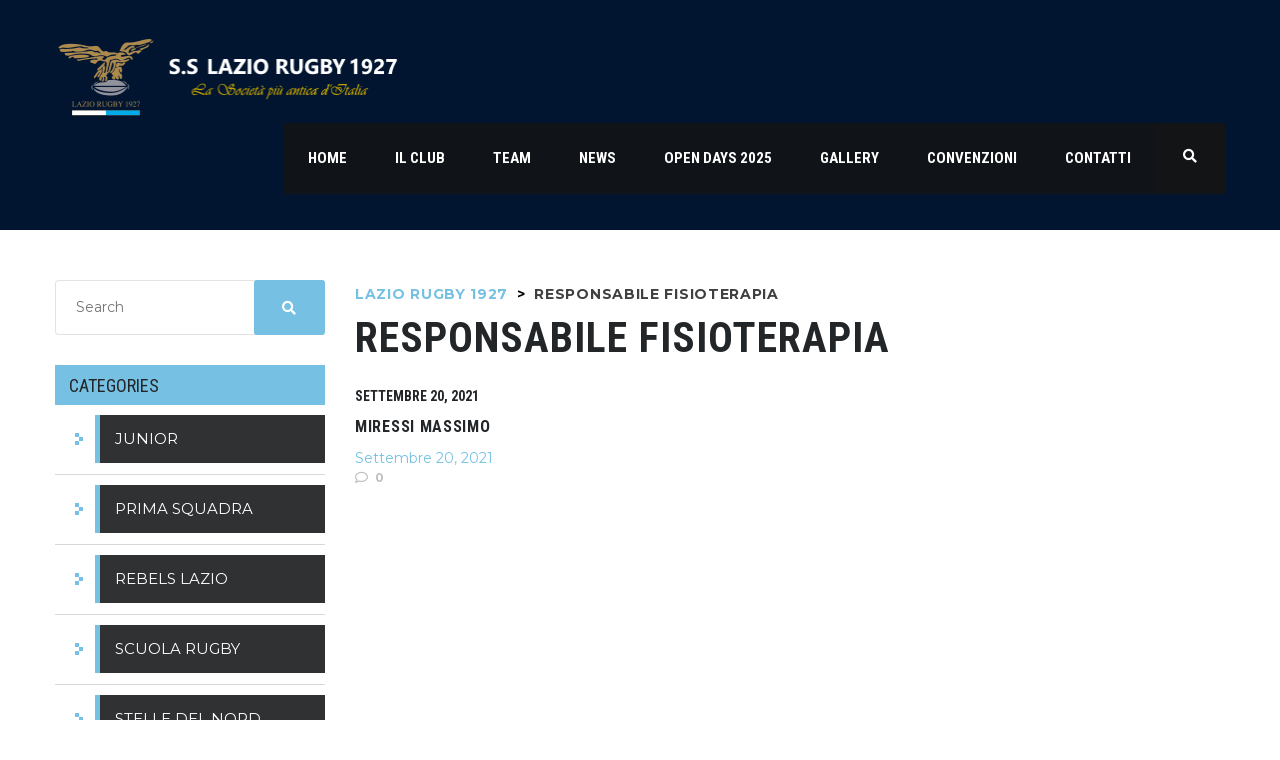

--- FILE ---
content_type: text/html; charset=UTF-8
request_url: https://laziorugby.it/index.php/role/responsabile-fisioterapia/
body_size: 24344
content:
<!DOCTYPE html>
<html lang="it-IT" class="no-js">
<head>
    <meta name="format-detection" content="telephone=no">
    <meta charset="UTF-8">
    <meta name="viewport" content="width=device-width, initial-scale=1">
    <link rel="profile" href="https://gmpg.org/xfn/11">
    <link rel="pingback" href="https://laziorugby.it/xmlrpc.php">
    <title>Responsabile Fisioterapia &#8211; Lazio Rugby 1927</title>
<meta name='robots' content='max-image-preview:large' />
<script>window._wca = window._wca || [];</script>
<link rel='dns-prefetch' href='//maps.googleapis.com' />
<link rel='dns-prefetch' href='//static.addtoany.com' />
<link rel='dns-prefetch' href='//stats.wp.com' />
<link rel='dns-prefetch' href='//fonts.googleapis.com' />
<link rel="alternate" type="application/rss+xml" title="Lazio Rugby 1927 &raquo; Feed" href="https://laziorugby.it/index.php/feed/" />
<link rel="alternate" type="application/rss+xml" title="Lazio Rugby 1927 &raquo; Feed dei commenti" href="https://laziorugby.it/index.php/comments/feed/" />
<link rel="alternate" type="application/rss+xml" title="Feed Lazio Rugby 1927 &raquo; Responsabile Fisioterapia Lavoro" href="https://laziorugby.it/index.php/role/responsabile-fisioterapia/feed/" />
<script type="text/javascript">
/* <![CDATA[ */
window._wpemojiSettings = {"baseUrl":"https:\/\/s.w.org\/images\/core\/emoji\/14.0.0\/72x72\/","ext":".png","svgUrl":"https:\/\/s.w.org\/images\/core\/emoji\/14.0.0\/svg\/","svgExt":".svg","source":{"concatemoji":"https:\/\/laziorugby.it\/wp-includes\/js\/wp-emoji-release.min.js?ver=6.4.7"}};
/*! This file is auto-generated */
!function(i,n){var o,s,e;function c(e){try{var t={supportTests:e,timestamp:(new Date).valueOf()};sessionStorage.setItem(o,JSON.stringify(t))}catch(e){}}function p(e,t,n){e.clearRect(0,0,e.canvas.width,e.canvas.height),e.fillText(t,0,0);var t=new Uint32Array(e.getImageData(0,0,e.canvas.width,e.canvas.height).data),r=(e.clearRect(0,0,e.canvas.width,e.canvas.height),e.fillText(n,0,0),new Uint32Array(e.getImageData(0,0,e.canvas.width,e.canvas.height).data));return t.every(function(e,t){return e===r[t]})}function u(e,t,n){switch(t){case"flag":return n(e,"\ud83c\udff3\ufe0f\u200d\u26a7\ufe0f","\ud83c\udff3\ufe0f\u200b\u26a7\ufe0f")?!1:!n(e,"\ud83c\uddfa\ud83c\uddf3","\ud83c\uddfa\u200b\ud83c\uddf3")&&!n(e,"\ud83c\udff4\udb40\udc67\udb40\udc62\udb40\udc65\udb40\udc6e\udb40\udc67\udb40\udc7f","\ud83c\udff4\u200b\udb40\udc67\u200b\udb40\udc62\u200b\udb40\udc65\u200b\udb40\udc6e\u200b\udb40\udc67\u200b\udb40\udc7f");case"emoji":return!n(e,"\ud83e\udef1\ud83c\udffb\u200d\ud83e\udef2\ud83c\udfff","\ud83e\udef1\ud83c\udffb\u200b\ud83e\udef2\ud83c\udfff")}return!1}function f(e,t,n){var r="undefined"!=typeof WorkerGlobalScope&&self instanceof WorkerGlobalScope?new OffscreenCanvas(300,150):i.createElement("canvas"),a=r.getContext("2d",{willReadFrequently:!0}),o=(a.textBaseline="top",a.font="600 32px Arial",{});return e.forEach(function(e){o[e]=t(a,e,n)}),o}function t(e){var t=i.createElement("script");t.src=e,t.defer=!0,i.head.appendChild(t)}"undefined"!=typeof Promise&&(o="wpEmojiSettingsSupports",s=["flag","emoji"],n.supports={everything:!0,everythingExceptFlag:!0},e=new Promise(function(e){i.addEventListener("DOMContentLoaded",e,{once:!0})}),new Promise(function(t){var n=function(){try{var e=JSON.parse(sessionStorage.getItem(o));if("object"==typeof e&&"number"==typeof e.timestamp&&(new Date).valueOf()<e.timestamp+604800&&"object"==typeof e.supportTests)return e.supportTests}catch(e){}return null}();if(!n){if("undefined"!=typeof Worker&&"undefined"!=typeof OffscreenCanvas&&"undefined"!=typeof URL&&URL.createObjectURL&&"undefined"!=typeof Blob)try{var e="postMessage("+f.toString()+"("+[JSON.stringify(s),u.toString(),p.toString()].join(",")+"));",r=new Blob([e],{type:"text/javascript"}),a=new Worker(URL.createObjectURL(r),{name:"wpTestEmojiSupports"});return void(a.onmessage=function(e){c(n=e.data),a.terminate(),t(n)})}catch(e){}c(n=f(s,u,p))}t(n)}).then(function(e){for(var t in e)n.supports[t]=e[t],n.supports.everything=n.supports.everything&&n.supports[t],"flag"!==t&&(n.supports.everythingExceptFlag=n.supports.everythingExceptFlag&&n.supports[t]);n.supports.everythingExceptFlag=n.supports.everythingExceptFlag&&!n.supports.flag,n.DOMReady=!1,n.readyCallback=function(){n.DOMReady=!0}}).then(function(){return e}).then(function(){var e;n.supports.everything||(n.readyCallback(),(e=n.source||{}).concatemoji?t(e.concatemoji):e.wpemoji&&e.twemoji&&(t(e.twemoji),t(e.wpemoji)))}))}((window,document),window._wpemojiSettings);
/* ]]> */
</script>
<link rel='stylesheet' id='sbi_styles-css' href='https://laziorugby.it/wp-content/plugins/instagram-feed/css/sbi-styles.min.css?ver=6.2.9' type='text/css' media='all' />
<link rel='stylesheet' id='boostrap-css' href='https://laziorugby.it/wp-content/themes/splash/assets/css/bootstrap.min.css?ver=4.3.3' type='text/css' media='all' />
<link rel='stylesheet' id='select2-css' href='https://laziorugby.it/wp-content/themes/splash/assets/css/select2.min.css?ver=4.3.3' type='text/css' media='all' />
<link rel='stylesheet' id='owl-carousel-css' href='https://laziorugby.it/wp-content/themes/splash/assets/css/owl.carousel.css?ver=4.3.3' type='text/css' media='all' />
<link rel='stylesheet' id='stm-font-awesome-5-css' href='https://laziorugby.it/wp-content/themes/splash/assets/css/fontawesome.min.css?ver=4.3.3' type='text/css' media='all' />
<link rel='stylesheet' id='fancybox-css' href='https://laziorugby.it/wp-content/themes/splash/assets/css/jquery.fancybox.css?ver=4.3.3' type='text/css' media='all' />
<link rel='stylesheet' id='lightbox-css' href='https://laziorugby.it/wp-content/themes/splash/assets/css/lightbox.css?ver=4.3.3' type='text/css' media='all' />
<link rel='stylesheet' id='stm-theme-animate-css' href='https://laziorugby.it/wp-content/themes/splash/assets/css/animate.css?ver=4.3.3' type='text/css' media='all' />
<link rel='stylesheet' id='stm-theme-icons-css' href='https://laziorugby.it/wp-content/themes/splash/assets/css/splash-icons.css?ver=4.3.3' type='text/css' media='all' />
<link rel='stylesheet' id='perfect-scrollbar-css' href='https://laziorugby.it/wp-content/themes/splash/assets/css/perfect-scrollbar.css?ver=4.3.3' type='text/css' media='all' />
<link rel='stylesheet' id='stm-skin-custom-css' href='https://laziorugby.it/wp-content/uploads/stm_uploads/skin-custom.css?t=1768944290&#038;ver=4.3.3' type='text/css' media='all' />
<link rel='stylesheet' id='stm-skin-custom-layout-css' href='https://laziorugby.it/wp-content/uploads/stm_uploads/skin-custom-layout.css?t=1768944290&#038;ver=4.3.3' type='text/css' media='all' />
<link rel='stylesheet' id='stm-theme-default-styles-css' href='https://laziorugby.it/wp-content/themes/splash/style.css?ver=4.3.3' type='text/css' media='all' />
<style id='stm-theme-default-styles-inline-css' type='text/css'>
.stm_post_comments, .comments-area { margin-top: 60px; padding: 0 0 45px; display: none; } .stm-main-title-unit { margin-bottom: 25px; margin-top: 11px; } .stmTickerWrapper .container .stmTickerContent .stmTickerPostsWrapper .stmTickerPostsList .tickerItem .stm-ticker-post a span { color: #fff; text-transform: uppercase; font-weight: 600; padding: 0 10px; font-style: normal; font-size: 17px; } .stmTickerWrapper .container .stmTickerContent .stmTickerPostsWrapper .stmTickerPostsList .tickerItem .stm-ticker-post span { color: #d6a728; font-style: normal; } span.ticker-post-divider.normal_font { display: none; } .stmTickerTitle.heading-font.right { text-transform: uppercase; color: red!important; font-weight: 700!important; font-family: 'Roboto'; } .stm-header .stm-header-inner { padding: 33px 0 37px; background-color: #011530; } @media only screen and (max-width: 788px) { .stm-ticker-post a { display: block!important; width: 700px!important; white-space: nowrap!important; text-overflow: ellipsis!important; padding: 0!important; margin-left: -10px!important; } span.ticker-post-divider.normal_font { display:none!important; } i.icon-mg-icon-chevron-right { display:none!important; } .stmTickerWrapper .container .stmTickerContent { display: -ms-flexbox; display: flex; overflow: hidden; min-height: 70px!important; } } 
</style>
<style id='wp-emoji-styles-inline-css' type='text/css'>

	img.wp-smiley, img.emoji {
		display: inline !important;
		border: none !important;
		box-shadow: none !important;
		height: 1em !important;
		width: 1em !important;
		margin: 0 0.07em !important;
		vertical-align: -0.1em !important;
		background: none !important;
		padding: 0 !important;
	}
</style>
<link rel='stylesheet' id='mediaelement-css' href='https://laziorugby.it/wp-includes/js/mediaelement/mediaelementplayer-legacy.min.css?ver=4.2.17' type='text/css' media='all' />
<link rel='stylesheet' id='wp-mediaelement-css' href='https://laziorugby.it/wp-includes/js/mediaelement/wp-mediaelement.min.css?ver=6.4.7' type='text/css' media='all' />
<style id='jetpack-sharing-buttons-style-inline-css' type='text/css'>
.jetpack-sharing-buttons__services-list{display:flex;flex-direction:row;flex-wrap:wrap;gap:0;list-style-type:none;margin:5px;padding:0}.jetpack-sharing-buttons__services-list.has-small-icon-size{font-size:12px}.jetpack-sharing-buttons__services-list.has-normal-icon-size{font-size:16px}.jetpack-sharing-buttons__services-list.has-large-icon-size{font-size:24px}.jetpack-sharing-buttons__services-list.has-huge-icon-size{font-size:36px}@media print{.jetpack-sharing-buttons__services-list{display:none!important}}.editor-styles-wrapper .wp-block-jetpack-sharing-buttons{gap:0;padding-inline-start:0}ul.jetpack-sharing-buttons__services-list.has-background{padding:1.25em 2.375em}
</style>
<link rel='stylesheet' id='contact-form-7-css' href='https://laziorugby.it/wp-content/plugins/contact-form-7/includes/css/styles.css?ver=5.9.3' type='text/css' media='all' />
<link rel='stylesheet' id='rs-plugin-settings-css' href='https://laziorugby.it/wp-content/plugins/revslider/public/assets/css/rs6.css?ver=6.3.5' type='text/css' media='all' />
<style id='rs-plugin-settings-inline-css' type='text/css'>
#rs-demo-id {}
</style>
<link rel='stylesheet' id='dashicons-css' href='https://laziorugby.it/wp-includes/css/dashicons.min.css?ver=6.4.7' type='text/css' media='all' />
<link rel='stylesheet' id='sportspress-general-css' href='//laziorugby.it/wp-content/plugins/sportspress/assets/css/sportspress.css?ver=2.7.21' type='text/css' media='all' />
<link rel='stylesheet' id='sportspress-icons-css' href='//laziorugby.it/wp-content/plugins/sportspress/assets/css/icons.css?ver=2.7' type='text/css' media='all' />
<style id='woocommerce-inline-inline-css' type='text/css'>
.woocommerce form .form-row .required { visibility: visible; }
</style>
<link rel='stylesheet' id='stm_megamenu-css' href='https://laziorugby.it/wp-content/themes/splash/includes/megamenu/assets/css/megamenu.css?ver=6.4.7' type='text/css' media='all' />
<link rel='stylesheet' id='tablepress-default-css' href='https://laziorugby.it/wp-content/plugins/tablepress/css/build/default.css?ver=3.2.3' type='text/css' media='all' />
<link rel='stylesheet' id='addtoany-css' href='https://laziorugby.it/wp-content/plugins/add-to-any/addtoany.min.css?ver=1.16' type='text/css' media='all' />
<link rel='stylesheet' id='stm-google-fonts-css' href='//fonts.googleapis.com/css?family=Montserrat%3Aregular%2C700%7CRoboto+Condensed%3Aregular%2Citalic%2C700%2C300%2C300italic%2C700italic&#038;ver=4.3.3' type='text/css' media='all' />
<style type="text/css"></style><script type="text/javascript" src="https://laziorugby.it/wp-includes/js/jquery/jquery.min.js?ver=3.7.1" id="jquery-core-js"></script>
<script type="text/javascript" src="https://laziorugby.it/wp-includes/js/jquery/jquery-migrate.min.js?ver=3.4.1" id="jquery-migrate-js"></script>
<script type="text/javascript" id="addtoany-core-js-before">
/* <![CDATA[ */
window.a2a_config=window.a2a_config||{};a2a_config.callbacks=[];a2a_config.overlays=[];a2a_config.templates={};a2a_localize = {
	Share: "Condividi",
	Save: "Salva",
	Subscribe: "Abbonati",
	Email: "Email",
	Bookmark: "Segnalibro",
	ShowAll: "espandi",
	ShowLess: "comprimi",
	FindServices: "Trova servizi",
	FindAnyServiceToAddTo: "Trova subito un servizio da aggiungere",
	PoweredBy: "Powered by",
	ShareViaEmail: "Condividi via email",
	SubscribeViaEmail: "Iscriviti via email",
	BookmarkInYourBrowser: "Aggiungi ai segnalibri",
	BookmarkInstructions: "Premi Ctrl+D o \u2318+D per mettere questa pagina nei preferiti",
	AddToYourFavorites: "Aggiungi ai favoriti",
	SendFromWebOrProgram: "Invia da qualsiasi indirizzo email o programma di posta elettronica",
	EmailProgram: "Programma di posta elettronica",
	More: "Di più&#8230;",
	ThanksForSharing: "Grazie per la condivisione!",
	ThanksForFollowing: "Thanks for following!"
};
/* ]]> */
</script>
<script type="text/javascript" async src="https://static.addtoany.com/menu/page.js" id="addtoany-core-js"></script>
<script type="text/javascript" async src="https://laziorugby.it/wp-content/plugins/add-to-any/addtoany.min.js?ver=1.1" id="addtoany-jquery-js"></script>
<script type="text/javascript" src="https://laziorugby.it/wp-content/plugins/revslider/public/assets/js/rbtools.min.js?ver=6.3.5" id="tp-tools-js"></script>
<script type="text/javascript" src="https://laziorugby.it/wp-content/plugins/revslider/public/assets/js/rs6.min.js?ver=6.3.5" id="revmin-js"></script>
<script type="text/javascript" src="https://laziorugby.it/wp-content/plugins/woocommerce/assets/js/jquery-blockui/jquery.blockUI.min.js?ver=2.7.0-wc.8.5.2" id="jquery-blockui-js" data-wp-strategy="defer"></script>
<script type="text/javascript" id="wc-add-to-cart-js-extra">
/* <![CDATA[ */
var wc_add_to_cart_params = {"ajax_url":"\/wp-admin\/admin-ajax.php","wc_ajax_url":"\/?wc-ajax=%%endpoint%%","i18n_view_cart":"Visualizza carrello","cart_url":"https:\/\/laziorugby.it\/index.php\/cart-2\/","is_cart":"","cart_redirect_after_add":"no"};
/* ]]> */
</script>
<script type="text/javascript" src="https://laziorugby.it/wp-content/plugins/woocommerce/assets/js/frontend/add-to-cart.min.js?ver=8.5.2" id="wc-add-to-cart-js" data-wp-strategy="defer"></script>
<script type="text/javascript" src="https://laziorugby.it/wp-content/plugins/woocommerce/assets/js/js-cookie/js.cookie.min.js?ver=2.1.4-wc.8.5.2" id="js-cookie-js" defer="defer" data-wp-strategy="defer"></script>
<script type="text/javascript" id="woocommerce-js-extra">
/* <![CDATA[ */
var woocommerce_params = {"ajax_url":"\/wp-admin\/admin-ajax.php","wc_ajax_url":"\/?wc-ajax=%%endpoint%%"};
/* ]]> */
</script>
<script type="text/javascript" src="https://laziorugby.it/wp-content/plugins/woocommerce/assets/js/frontend/woocommerce.min.js?ver=8.5.2" id="woocommerce-js" defer="defer" data-wp-strategy="defer"></script>
<script type="text/javascript" src="https://laziorugby.it/wp-content/plugins/js_composer/assets/js/vendors/woocommerce-add-to-cart.js?ver=6.5.0" id="vc_woocommerce-add-to-cart-js-js"></script>
<script type="text/javascript" id="kk-script-js-extra">
/* <![CDATA[ */
var fetchCartItems = {"ajax_url":"https:\/\/laziorugby.it\/wp-admin\/admin-ajax.php","action":"kk_wc_fetchcartitems","nonce":"ef04f6c63a","currency":"EUR"};
/* ]]> */
</script>
<script type="text/javascript" src="https://laziorugby.it/wp-content/plugins/kliken-marketing-for-google/assets/kk-script.js?ver=6.4.7" id="kk-script-js"></script>
<script type="text/javascript" src="https://stats.wp.com/s-202604.js" id="woocommerce-analytics-js" defer="defer" data-wp-strategy="defer"></script>
<script type="text/javascript" src="https://laziorugby.it/wp-content/themes/splash/includes/megamenu/assets/js/megamenu.js?ver=6.4.7" id="stm_megamenu-js"></script>
<link rel="https://api.w.org/" href="https://laziorugby.it/index.php/wp-json/" /><link rel="alternate" type="application/json" href="https://laziorugby.it/index.php/wp-json/wp/v2/roles/110" /><link rel="EditURI" type="application/rsd+xml" title="RSD" href="https://laziorugby.it/xmlrpc.php?rsd" />
<meta name="generator" content="WordPress 6.4.7" />
<meta name="generator" content="SportsPress 2.7.21" />
<meta name="generator" content="WooCommerce 8.5.2" />
	<style>img#wpstats{display:none}</style>
		    <script type="text/javascript">
        var splash_mm_get_menu_data = 'b44ff5968a';
        var splash_load_media = '440e6839ee';
        var stm_like_nonce = 'd8e9af496a';
        var stm_league_table_by_id = '9c4354d0b2';
        var stm_events_league_table_by_id = 'd02b5ced82';
        var stm_posts_most_styles = 'ed01d0ef38';
        var stm_demo_import_content = 'a7533e094c';

        var ajaxurl = 'https://laziorugby.it/wp-admin/admin-ajax.php';
        var stm_cf7_preloader = 'https://laziorugby.it/wp-content/themes/splash/assets/images/map-pin.png';
    </script>
	<noscript><style>.woocommerce-product-gallery{ opacity: 1 !important; }</style></noscript>
	<meta name="generator" content="Powered by WPBakery Page Builder - drag and drop page builder for WordPress."/>
<meta name="generator" content="Powered by Slider Revolution 6.3.5 - responsive, Mobile-Friendly Slider Plugin for WordPress with comfortable drag and drop interface." />
<link rel="icon" href="https://laziorugby.it/wp-content/uploads/2021/11/cropped-FaviconLAzio-32x32.png" sizes="32x32" />
<link rel="icon" href="https://laziorugby.it/wp-content/uploads/2021/11/cropped-FaviconLAzio-192x192.png" sizes="192x192" />
<link rel="apple-touch-icon" href="https://laziorugby.it/wp-content/uploads/2021/11/cropped-FaviconLAzio-180x180.png" />
<meta name="msapplication-TileImage" content="https://laziorugby.it/wp-content/uploads/2021/11/cropped-FaviconLAzio-270x270.png" />
<script type="text/javascript">function setREVStartSize(e){
			//window.requestAnimationFrame(function() {				 
				window.RSIW = window.RSIW===undefined ? window.innerWidth : window.RSIW;	
				window.RSIH = window.RSIH===undefined ? window.innerHeight : window.RSIH;	
				try {								
					var pw = document.getElementById(e.c).parentNode.offsetWidth,
						newh;
					pw = pw===0 || isNaN(pw) ? window.RSIW : pw;
					e.tabw = e.tabw===undefined ? 0 : parseInt(e.tabw);
					e.thumbw = e.thumbw===undefined ? 0 : parseInt(e.thumbw);
					e.tabh = e.tabh===undefined ? 0 : parseInt(e.tabh);
					e.thumbh = e.thumbh===undefined ? 0 : parseInt(e.thumbh);
					e.tabhide = e.tabhide===undefined ? 0 : parseInt(e.tabhide);
					e.thumbhide = e.thumbhide===undefined ? 0 : parseInt(e.thumbhide);
					e.mh = e.mh===undefined || e.mh=="" || e.mh==="auto" ? 0 : parseInt(e.mh,0);		
					if(e.layout==="fullscreen" || e.l==="fullscreen") 						
						newh = Math.max(e.mh,window.RSIH);					
					else{					
						e.gw = Array.isArray(e.gw) ? e.gw : [e.gw];
						for (var i in e.rl) if (e.gw[i]===undefined || e.gw[i]===0) e.gw[i] = e.gw[i-1];					
						e.gh = e.el===undefined || e.el==="" || (Array.isArray(e.el) && e.el.length==0)? e.gh : e.el;
						e.gh = Array.isArray(e.gh) ? e.gh : [e.gh];
						for (var i in e.rl) if (e.gh[i]===undefined || e.gh[i]===0) e.gh[i] = e.gh[i-1];
											
						var nl = new Array(e.rl.length),
							ix = 0,						
							sl;					
						e.tabw = e.tabhide>=pw ? 0 : e.tabw;
						e.thumbw = e.thumbhide>=pw ? 0 : e.thumbw;
						e.tabh = e.tabhide>=pw ? 0 : e.tabh;
						e.thumbh = e.thumbhide>=pw ? 0 : e.thumbh;					
						for (var i in e.rl) nl[i] = e.rl[i]<window.RSIW ? 0 : e.rl[i];
						sl = nl[0];									
						for (var i in nl) if (sl>nl[i] && nl[i]>0) { sl = nl[i]; ix=i;}															
						var m = pw>(e.gw[ix]+e.tabw+e.thumbw) ? 1 : (pw-(e.tabw+e.thumbw)) / (e.gw[ix]);					
						newh =  (e.gh[ix] * m) + (e.tabh + e.thumbh);
					}				
					if(window.rs_init_css===undefined) window.rs_init_css = document.head.appendChild(document.createElement("style"));					
					document.getElementById(e.c).height = newh+"px";
					window.rs_init_css.innerHTML += "#"+e.c+"_wrapper { height: "+newh+"px }";				
				} catch(e){
					console.log("Failure at Presize of Slider:" + e)
				}					   
			//});
		  };</script>
<style type="text/css" title="dynamic-css" class="options-output">.stm-header .logo-main .blogname h1{color: #ffffff !important;}#wrapper{background-color: #ffffff !important;}body, .normal-font, .normal_font, .woocommerce-breadcrumb, .navxtBreads, #stm-top-bar .stm-top-profile-holder .stm-profile-wrapp a, .countdown small, 
	div.wpcf7-validation-errors,  .stm-countdown-wrapper span small, .stm-header-search input[type='text'], .stm_post_comments .comments-area .comment-respond h3 small a, 
		.stm-block-quote-wrapper.style_1 .stm-block-quote, .stm-cart-totals .shop_table tbody tr th, .stm-cart-totals .shop_table tbody tr td,
		.woocommerce .woocommerce-checkout-review-order .shop_table tbody tr td, 
		.woocommerce .woocommerce-checkout-review-order .shop_table tbody tr td .amount, 
		.woocommerce .woocommerce-checkout-review-order .shop_table tfoot tr th,
		.woocommerce .woocommerce-checkout-review-order .shop_table tfoot tr td, 
		.order_details tbody tr td.product-name, .order_details tfoot tr th, .order_details tfoot tr td,
		.customer_details tbody tr th, .customer_details tbody tr td,
		input[type='text'], input[type='tel'], input[type='password'], input[type='email'], input[type='number'], .select2-selection__rendered, textarea
		{font-family:Montserrat;}body, .normal_font{font-size:14px; line-height:18px;}body, .normal_font{line-height:20px;}h1, .h1, h2, .h2, h3, .h3, h4, .h4, h5, .h5, h6, .h6, .heading-font, .heading-font-only, .button, 
	.widget_recent_entries, table, .stm-widget-menu ul.menu li a, 
	input[type='submit'], .rev_post_title, .countdown span, .woocommerce .price, .woocommerce-MyAccount-navigation ul li a, .vc_tta.vc_general .vc_tta-tab > a, aside.widget.widget_top_rated_products .product_list_widget li .product-title,
		aside.widget.widget_top_rated_products .product_list_widget li .woocommerce-Price-amount, .comment-form label, .stm-cart-totals .shop_table tbody tr td .amount, #footer-main .widget_nav_menu{font-family:Roboto Condensed;}h1, .h1, h2, .h2, h3, .h3, h4, .h4, h5, .h5, h6, .h6, .heading-font, .widget_recent_entries,.menu-widget-menu-container li, table{color: #232628 !important;}h1, .h1{font-size:42px; line-height:46px;}#stm-top-bar{background-color: #ffffff !important;}.footer-widgets-wrapper{background-color: #76c1e3 !important;}.footer-widgets-wrapper, .footer-widgets-wrapper .widget-title h6, .footer-widgets-wrapper a, .footer-widgets-wrapper .textwidget, .footer-widgets-wrapper li,.footer-widgets-wrapper li .text, .footer-widgets-wrapper caption{color: #ffffff !important;}#stm-footer-bottom{background-color: #0a0505 !important;}#stm-footer-bottom, #stm-footer-bottom a{color: #dddddd !important;}</style>
<noscript><style> .wpb_animate_when_almost_visible { opacity: 1; }</style></noscript></head>


<body data-rsssl=1 class="archive tax-sp_role term-responsabile-fisioterapia term-110 splash_rugby header_1 theme-splash sp-show-image woocommerce-no-js stm-shop-sidebar preloader wpb-js-composer js-comp-ver-6.5.0 vc_responsive" >
<div id="wrapper" >
        
<div class="stm-header stm-non-transparent-header stm-header-fixed-mode stm-header-first">
	<div class="stm-header-inner">
				<div class="container stm-header-container">
			<!--Logo -->
			<div class="logo-main" style="margin-top: 0px;">
									<a class="bloglogo" href="https://laziorugby.it/">
						<img
							src="https://laziorugby.it/wp-content/uploads/2021/11/logoLazio.png"
							style="width: 350px;"
							title="Home"
							alt="Logo"
						/>
					</a>
							</div>
			<div class="stm-main-menu">
				<div class="stm-main-menu-unit stm-search-enabled" style="margin-top: 0px;">
					<ul class="header-menu stm-list-duty heading-font clearfix">
						<li id="menu-item-2315" class="menu-item menu-item-type-post_type menu-item-object-page menu-item-home menu-item-2315"><a href="https://laziorugby.it/"><span>HOME</span></a></li>
<li id="menu-item-2446" class="menu-item menu-item-type-custom menu-item-object-custom menu-item-has-children menu-item-2446"><a href="#"><span>Il Club</span></a>
<ul class="sub-menu">
	<li id="menu-item-2452" class="menu-item menu-item-type-post_type menu-item-object-page menu-item-2452 stm_col_width_default stm_mega_cols_inside_default"><a href="https://laziorugby.it/index.php/la-storia/"><span>Chi siamo</span></a></li>
	<li id="menu-item-2451" class="menu-item menu-item-type-post_type menu-item-object-page menu-item-2451 stm_col_width_default stm_mega_cols_inside_default"><a href="https://laziorugby.it/index.php/la-storia-2/"><span>La storia</span></a></li>
	<li id="menu-item-2450" class="menu-item menu-item-type-post_type menu-item-object-page menu-item-2450 stm_col_width_default stm_mega_cols_inside_default"><a href="https://laziorugby.it/index.php/organigramma/"><span>Organigramma</span></a></li>
	<li id="menu-item-5494" class="menu-item menu-item-type-custom menu-item-object-custom menu-item-5494 stm_col_width_default stm_mega_cols_inside_default"><a href="https://laziorugby.it/wp-content/uploads/2025/12/codice-etico-2_251213_185434.pdf"><span>Codice Etico</span></a></li>
	<li id="menu-item-2453" class="menu-item menu-item-type-custom menu-item-object-custom menu-item-has-children menu-item-2453 stm_col_width_default stm_mega_cols_inside_default"><a href="#"><span>Staff Tecnico</span></a>
	<ul class="sub-menu">
		<li id="menu-item-2449" class="menu-item menu-item-type-post_type menu-item-object-page menu-item-2449 stm_mega_second_col_width_default"><a href="https://laziorugby.it/index.php/staff-tecnico-junior-2020-21/"><span>Lazio Junior</span></a></li>
		<li id="menu-item-2448" class="menu-item menu-item-type-post_type menu-item-object-page menu-item-2448 stm_mega_second_col_width_default"><a href="https://laziorugby.it/index.php/lazio-senior/"><span>Lazio Senior</span></a></li>
	</ul>
</li>
	<li id="menu-item-2447" class="menu-item menu-item-type-post_type menu-item-object-page menu-item-2447 stm_col_width_default stm_mega_cols_inside_default"><a href="https://laziorugby.it/index.php/il-campo/"><span>I campi</span></a></li>
</ul>
</li>
<li id="menu-item-2461" class="menu-item menu-item-type-custom menu-item-object-custom menu-item-has-children menu-item-2461 stm_megamenu stm_megamenu__boxed stm_megamenu_default"><a href="#"><span>Team</span></a>
<ul class="sub-menu">
	<li id="menu-item-2463" class="menu-item menu-item-type-custom menu-item-object-custom menu-item-has-children menu-item-2463 stm_col_width_default stm_mega_cols_inside_default"><a href="https://laziorugby.it/index.php/list/primoxv"><span>Prima Squadra</span></a>
	<ul class="sub-menu">
		<li id="menu-item-2462" class="menu-item menu-item-type-taxonomy menu-item-object-category menu-item-2462 stm_mega_second_col_width_default"><a href="https://laziorugby.it/index.php/category/prima-squadra/"><span>News</span></a></li>
		<li id="menu-item-2472" class="menu-item menu-item-type-post_type menu-item-object-page menu-item-2472 stm_mega_second_col_width_default"><a href="https://laziorugby.it/index.php/calendario/"><span>Calendario</span></a></li>
		<li id="menu-item-5163" class="menu-item menu-item-type-post_type menu-item-object-page menu-item-5163 stm_mega_second_col_width_default"><a href="https://laziorugby.it/index.php/classifica-stagione-regolare-2025-26/"><span>Classifica</span></a></li>
		<li id="menu-item-2471" class="menu-item menu-item-type-post_type menu-item-object-page menu-item-2471 stm_mega_second_col_width_default"><a href="https://laziorugby.it/index.php/atleti/"><span>Atleti</span></a></li>
		<li id="menu-item-2470" class="menu-item menu-item-type-post_type menu-item-object-page menu-item-2470 stm_mega_second_col_width_default"><a href="https://laziorugby.it/index.php/staff-primo-vx/"><span>Staff</span></a></li>
	</ul>
</li>
	<li id="menu-item-2465" class="menu-item menu-item-type-custom menu-item-object-custom menu-item-has-children menu-item-2465 stm_col_width_default stm_mega_cols_inside_default"><a href="#"><span>Under 18</span></a>
	<ul class="sub-menu">
		<li id="menu-item-2467" class="menu-item menu-item-type-taxonomy menu-item-object-category menu-item-2467 stm_mega_second_col_width_default"><a href="https://laziorugby.it/index.php/category/under-18/"><span>News</span></a></li>
		<li id="menu-item-2490" class="menu-item menu-item-type-post_type menu-item-object-page menu-item-2490 stm_mega_second_col_width_default"><a href="https://laziorugby.it/index.php/tesserati-under-18/"><span>Atleti</span></a></li>
		<li id="menu-item-2489" class="menu-item menu-item-type-post_type menu-item-object-page menu-item-2489 stm_mega_second_col_width_default"><a href="https://laziorugby.it/index.php/staff-u18/"><span>Staff</span></a></li>
	</ul>
</li>
	<li id="menu-item-3234" class="menu-item menu-item-type-custom menu-item-object-custom menu-item-has-children menu-item-3234 stm_col_width_default stm_mega_cols_inside_default"><a href="#"><span>Under 16</span></a>
	<ul class="sub-menu">
		<li id="menu-item-3235" class="menu-item menu-item-type-taxonomy menu-item-object-category menu-item-3235 stm_mega_second_col_width_default"><a href="https://laziorugby.it/index.php/category/under-16/"><span>News</span></a></li>
		<li id="menu-item-3236" class="menu-item menu-item-type-post_type menu-item-object-page menu-item-3236 stm_mega_second_col_width_default"><a href="https://laziorugby.it/index.php/atleti-under-17/"><span>Atleti</span></a></li>
		<li id="menu-item-3239" class="menu-item menu-item-type-post_type menu-item-object-page menu-item-3239 stm_mega_second_col_width_default"><a href="https://laziorugby.it/index.php/staff-u17/"><span>Staff</span></a></li>
	</ul>
</li>
	<li id="menu-item-2464" class="menu-item menu-item-type-custom menu-item-object-custom menu-item-has-children menu-item-2464 stm_col_width_default stm_mega_cols_inside_default"><a href="#"><span>Under 14</span></a>
	<ul class="sub-menu">
		<li id="menu-item-4942" class="menu-item menu-item-type-taxonomy menu-item-object-category menu-item-4942 stm_mega_second_col_width_default"><a href="https://laziorugby.it/index.php/category/scuola-rugby/under-14/"><span>News</span></a></li>
		<li id="menu-item-2481" class="menu-item menu-item-type-post_type menu-item-object-page menu-item-2481 stm_mega_second_col_width_default"><a href="https://laziorugby.it/index.php/atleti-secondo-xv/"><span>Atleti</span></a></li>
		<li id="menu-item-2480" class="menu-item menu-item-type-post_type menu-item-object-page menu-item-2480 stm_mega_second_col_width_default"><a href="https://laziorugby.it/index.php/staff-secondo-xv/"><span>Staff</span></a></li>
	</ul>
</li>
	<li id="menu-item-2466" class="menu-item menu-item-type-custom menu-item-object-custom menu-item-has-children menu-item-2466 stm_col_width_default stm_mega_cols_inside_default"><a href="#"><span>Scuola Rugby</span></a>
	<ul class="sub-menu">
		<li id="menu-item-4943" class="menu-item menu-item-type-taxonomy menu-item-object-category menu-item-4943 stm_mega_second_col_width_default"><a href="https://laziorugby.it/index.php/category/scuola-rugby/"><span>News</span></a></li>
		<li id="menu-item-2494" class="menu-item menu-item-type-post_type menu-item-object-page menu-item-2494 stm_mega_second_col_width_default"><a href="https://laziorugby.it/index.php/staff-tecnico-junior-2020-21/"><span>Staff</span></a></li>
	</ul>
</li>
</ul>
</li>
<li id="menu-item-2320" class="menu-item menu-item-type-post_type menu-item-object-page menu-item-2320"><a href="https://laziorugby.it/index.php/news/"><span>NEWS</span></a></li>
<li id="menu-item-4960" class="menu-item menu-item-type-post_type menu-item-object-page menu-item-4960"><a href="https://laziorugby.it/index.php/open-day-2025/"><span>OPEN DAYS 2025</span></a></li>
<li id="menu-item-2338" class="menu-item menu-item-type-post_type menu-item-object-page menu-item-2338"><a href="https://laziorugby.it/index.php/media/"><span>GALLERY</span></a></li>
<li id="menu-item-3375" class="menu-item menu-item-type-custom menu-item-object-custom menu-item-has-children menu-item-3375"><a href="#"><span>Convenzioni</span></a>
<ul class="sub-menu">
	<li id="menu-item-3376" class="menu-item menu-item-type-post_type menu-item-object-page menu-item-3376 stm_col_width_default stm_mega_cols_inside_default"><a href="https://laziorugby.it/index.php/convenzione-sara-assicurazioni/"><span>Convenzione Sara Assicurazioni</span></a></li>
</ul>
</li>
<li id="menu-item-2325" class="menu-item menu-item-type-post_type menu-item-object-page menu-item-has-children menu-item-2325"><a href="https://laziorugby.it/index.php/contacts/"><span>Contatti</span></a>
<ul class="sub-menu">
	<li id="menu-item-2662" class="menu-item menu-item-type-post_type menu-item-object-page menu-item-2662 stm_col_width_default stm_mega_cols_inside_default"><a href="https://laziorugby.it/index.php/vuoi-provare/"><span>Vuoi provare?</span></a></li>
</ul>
</li>
                        					</ul>
					<div class="stm-header-search heading-font">
	<form method="get" action="https://laziorugby.it/"><div class="search-wrapper"><input placeholder="Search" type="text" class="search-input" value="" name="s" /></div><button type="submit" class="search-submit" ><i class="fa fa-search"></i></button></form></div>				</div>
			</div>
		</div>
	</div>
	<!--MOBILE HEADER-->
	<div class="stm-header-mobile clearfix">
		<div class="logo-main" style="margin-top: 0px;">
							<a class="bloglogo" href="https://laziorugby.it/">
					<img
						src="https://laziorugby.it/wp-content/uploads/2021/11/logoLazio.png"
						style="width: 350px;"
						title="Home"
						alt="Logo"
						/>
				</a>
					</div>
		<div class="stm-mobile-right">
			<div class="clearfix">
				<div class="stm-menu-toggle">
					<span></span>
					<span></span>
					<span></span>
				</div>
				
			</div>
		</div>

		<div class="stm-mobile-menu-unit">
			<div class="inner">
				<div class="stm-top clearfix">
					<div class="stm-switcher pull-left">
											</div>
					<div class="stm-top-right">
						<div class="clearfix">
							<div class="stm-top-search">
															</div>
							<div class="stm-top-socials">
									<ul class="top-bar-socials stm-list-duty">
					<li>
				<a href="https://m.facebook.com/LazioRugby1927IlPrimoXvInItalia" target="_blank" >
					<i class="fa fa-facebook"></i>
				</a>
			</li>
					<li>
				<a href="https://twitter.com/laziorugby1927" target="_blank" >
					<i class="fa fa-twitter"></i>
				</a>
			</li>
					<li>
				<a href="https://www.instagram.com/laziorugby1927/" target="_blank" >
					<i class="fa fa-instagram"></i>
				</a>
			</li>
			</ul>

							</div>
						</div>
					</div>
				</div>
				<ul class="stm-mobile-menu-list heading-font">
					<li class="menu-item menu-item-type-post_type menu-item-object-page menu-item-home menu-item-2315"><a href="https://laziorugby.it/"><span>HOME</span></a></li>
<li class="menu-item menu-item-type-custom menu-item-object-custom menu-item-has-children menu-item-2446"><a href="#"><span>Il Club</span></a>
<ul class="sub-menu">
	<li class="menu-item menu-item-type-post_type menu-item-object-page menu-item-2452 stm_col_width_default stm_mega_cols_inside_default"><a href="https://laziorugby.it/index.php/la-storia/"><span>Chi siamo</span></a></li>
	<li class="menu-item menu-item-type-post_type menu-item-object-page menu-item-2451 stm_col_width_default stm_mega_cols_inside_default"><a href="https://laziorugby.it/index.php/la-storia-2/"><span>La storia</span></a></li>
	<li class="menu-item menu-item-type-post_type menu-item-object-page menu-item-2450 stm_col_width_default stm_mega_cols_inside_default"><a href="https://laziorugby.it/index.php/organigramma/"><span>Organigramma</span></a></li>
	<li class="menu-item menu-item-type-custom menu-item-object-custom menu-item-5494 stm_col_width_default stm_mega_cols_inside_default"><a href="https://laziorugby.it/wp-content/uploads/2025/12/codice-etico-2_251213_185434.pdf"><span>Codice Etico</span></a></li>
	<li class="menu-item menu-item-type-custom menu-item-object-custom menu-item-has-children menu-item-2453 stm_col_width_default stm_mega_cols_inside_default"><a href="#"><span>Staff Tecnico</span></a>
	<ul class="sub-menu">
		<li class="menu-item menu-item-type-post_type menu-item-object-page menu-item-2449 stm_mega_second_col_width_default"><a href="https://laziorugby.it/index.php/staff-tecnico-junior-2020-21/"><span>Lazio Junior</span></a></li>
		<li class="menu-item menu-item-type-post_type menu-item-object-page menu-item-2448 stm_mega_second_col_width_default"><a href="https://laziorugby.it/index.php/lazio-senior/"><span>Lazio Senior</span></a></li>
	</ul>
</li>
	<li class="menu-item menu-item-type-post_type menu-item-object-page menu-item-2447 stm_col_width_default stm_mega_cols_inside_default"><a href="https://laziorugby.it/index.php/il-campo/"><span>I campi</span></a></li>
</ul>
</li>
<li class="menu-item menu-item-type-custom menu-item-object-custom menu-item-has-children menu-item-2461 stm_megamenu stm_megamenu__boxed stm_megamenu_default"><a href="#"><span>Team</span></a>
<ul class="sub-menu">
	<li class="menu-item menu-item-type-custom menu-item-object-custom menu-item-has-children menu-item-2463 stm_col_width_default stm_mega_cols_inside_default"><a href="https://laziorugby.it/index.php/list/primoxv"><span>Prima Squadra</span></a>
	<ul class="sub-menu">
		<li class="menu-item menu-item-type-taxonomy menu-item-object-category menu-item-2462 stm_mega_second_col_width_default"><a href="https://laziorugby.it/index.php/category/prima-squadra/"><span>News</span></a></li>
		<li class="menu-item menu-item-type-post_type menu-item-object-page menu-item-2472 stm_mega_second_col_width_default"><a href="https://laziorugby.it/index.php/calendario/"><span>Calendario</span></a></li>
		<li class="menu-item menu-item-type-post_type menu-item-object-page menu-item-5163 stm_mega_second_col_width_default"><a href="https://laziorugby.it/index.php/classifica-stagione-regolare-2025-26/"><span>Classifica</span></a></li>
		<li class="menu-item menu-item-type-post_type menu-item-object-page menu-item-2471 stm_mega_second_col_width_default"><a href="https://laziorugby.it/index.php/atleti/"><span>Atleti</span></a></li>
		<li class="menu-item menu-item-type-post_type menu-item-object-page menu-item-2470 stm_mega_second_col_width_default"><a href="https://laziorugby.it/index.php/staff-primo-vx/"><span>Staff</span></a></li>
	</ul>
</li>
	<li class="menu-item menu-item-type-custom menu-item-object-custom menu-item-has-children menu-item-2465 stm_col_width_default stm_mega_cols_inside_default"><a href="#"><span>Under 18</span></a>
	<ul class="sub-menu">
		<li class="menu-item menu-item-type-taxonomy menu-item-object-category menu-item-2467 stm_mega_second_col_width_default"><a href="https://laziorugby.it/index.php/category/under-18/"><span>News</span></a></li>
		<li class="menu-item menu-item-type-post_type menu-item-object-page menu-item-2490 stm_mega_second_col_width_default"><a href="https://laziorugby.it/index.php/tesserati-under-18/"><span>Atleti</span></a></li>
		<li class="menu-item menu-item-type-post_type menu-item-object-page menu-item-2489 stm_mega_second_col_width_default"><a href="https://laziorugby.it/index.php/staff-u18/"><span>Staff</span></a></li>
	</ul>
</li>
	<li class="menu-item menu-item-type-custom menu-item-object-custom menu-item-has-children menu-item-3234 stm_col_width_default stm_mega_cols_inside_default"><a href="#"><span>Under 16</span></a>
	<ul class="sub-menu">
		<li class="menu-item menu-item-type-taxonomy menu-item-object-category menu-item-3235 stm_mega_second_col_width_default"><a href="https://laziorugby.it/index.php/category/under-16/"><span>News</span></a></li>
		<li class="menu-item menu-item-type-post_type menu-item-object-page menu-item-3236 stm_mega_second_col_width_default"><a href="https://laziorugby.it/index.php/atleti-under-17/"><span>Atleti</span></a></li>
		<li class="menu-item menu-item-type-post_type menu-item-object-page menu-item-3239 stm_mega_second_col_width_default"><a href="https://laziorugby.it/index.php/staff-u17/"><span>Staff</span></a></li>
	</ul>
</li>
	<li class="menu-item menu-item-type-custom menu-item-object-custom menu-item-has-children menu-item-2464 stm_col_width_default stm_mega_cols_inside_default"><a href="#"><span>Under 14</span></a>
	<ul class="sub-menu">
		<li class="menu-item menu-item-type-taxonomy menu-item-object-category menu-item-4942 stm_mega_second_col_width_default"><a href="https://laziorugby.it/index.php/category/scuola-rugby/under-14/"><span>News</span></a></li>
		<li class="menu-item menu-item-type-post_type menu-item-object-page menu-item-2481 stm_mega_second_col_width_default"><a href="https://laziorugby.it/index.php/atleti-secondo-xv/"><span>Atleti</span></a></li>
		<li class="menu-item menu-item-type-post_type menu-item-object-page menu-item-2480 stm_mega_second_col_width_default"><a href="https://laziorugby.it/index.php/staff-secondo-xv/"><span>Staff</span></a></li>
	</ul>
</li>
	<li class="menu-item menu-item-type-custom menu-item-object-custom menu-item-has-children menu-item-2466 stm_col_width_default stm_mega_cols_inside_default"><a href="#"><span>Scuola Rugby</span></a>
	<ul class="sub-menu">
		<li class="menu-item menu-item-type-taxonomy menu-item-object-category menu-item-4943 stm_mega_second_col_width_default"><a href="https://laziorugby.it/index.php/category/scuola-rugby/"><span>News</span></a></li>
		<li class="menu-item menu-item-type-post_type menu-item-object-page menu-item-2494 stm_mega_second_col_width_default"><a href="https://laziorugby.it/index.php/staff-tecnico-junior-2020-21/"><span>Staff</span></a></li>
	</ul>
</li>
</ul>
</li>
<li class="menu-item menu-item-type-post_type menu-item-object-page menu-item-2320"><a href="https://laziorugby.it/index.php/news/"><span>NEWS</span></a></li>
<li class="menu-item menu-item-type-post_type menu-item-object-page menu-item-4960"><a href="https://laziorugby.it/index.php/open-day-2025/"><span>OPEN DAYS 2025</span></a></li>
<li class="menu-item menu-item-type-post_type menu-item-object-page menu-item-2338"><a href="https://laziorugby.it/index.php/media/"><span>GALLERY</span></a></li>
<li class="menu-item menu-item-type-custom menu-item-object-custom menu-item-has-children menu-item-3375"><a href="#"><span>Convenzioni</span></a>
<ul class="sub-menu">
	<li class="menu-item menu-item-type-post_type menu-item-object-page menu-item-3376 stm_col_width_default stm_mega_cols_inside_default"><a href="https://laziorugby.it/index.php/convenzione-sara-assicurazioni/"><span>Convenzione Sara Assicurazioni</span></a></li>
</ul>
</li>
<li class="menu-item menu-item-type-post_type menu-item-object-page menu-item-has-children menu-item-2325"><a href="https://laziorugby.it/index.php/contacts/"><span>Contatti</span></a>
<ul class="sub-menu">
	<li class="menu-item menu-item-type-post_type menu-item-object-page menu-item-2662 stm_col_width_default stm_mega_cols_inside_default"><a href="https://laziorugby.it/index.php/vuoi-provare/"><span>Vuoi provare?</span></a></li>
</ul>
</li>
				</ul>
			</div>
		</div>
	</div>

</div>
    <div id="main">

    <div class="stm-default-page stm-default-page-grid stm-default-page-left">
        <div class="container">
                        <div class="row sidebar-wrapper">
                <div class="col-md-9 col-md-push-3 col-sm-12"><div class="sidebar-margin-top clearfix"></div>                                    <div class="stm-small-title-box">
                        <div class="stm-title-box-unit  title_box-147" >			<div class="stm-breadcrumbs-unit normal_font">
				<div class="container">
					<div class="navxtBreads">
						<!-- Breadcrumb NavXT 7.3.0 -->
<span property="itemListElement" typeof="ListItem"><a property="item" typeof="WebPage" title="Vai a Lazio Rugby 1927." href="https://laziorugby.it" class="home" ><span property="name">Lazio Rugby 1927</span></a><meta property="position" content="1"></span> &gt; <span property="itemListElement" typeof="ListItem"><span property="name" class="archive taxonomy sp_role current-item">Responsabile Fisioterapia</span><meta property="url" content="https://laziorugby.it/index.php/role/responsabile-fisioterapia/"><meta property="position" content="2"></span>					</div>
				</div>
			</div>
			<div class="stm-page-title">
		<div class="container">
			<div class="clearfix stm-title-box-title-wrapper">
				<h1 class="stm-main-title-unit">Responsabile Fisioterapia</h1>
							</div>
		</div>
	</div>

</div>                    </div>
                                                    <div class="row row-3 row-sm-2  ">

                        <div class="col-md-4 col-sm-4">
    <div class="stm-single-post-loop post-2955 sp_staff type-sp_staff status-publish hentry sp_role-responsabile-fisioterapia">
        <a href="https://laziorugby.it/index.php/staff/miressi-massimo/" title="Miressi Massimo">

                                        
                            <div class="date heading-font">
                    Settembre 20, 2021                </div>
                                                    <div class="post-info-sccr-two">
                    <div class="title heading-font">
                        Miressi Massimo                    </div>
                                        <div class="stm-post-time">
                        Settembre 20, 2021                    </div>
                                    </div>
                    </a>

                    <div class="content">
                                <div class="addtoany_share_save_container addtoany_content addtoany_content_bottom"><div class="a2a_kit a2a_kit_size_32 addtoany_list" data-a2a-url="https://laziorugby.it/index.php/staff/miressi-massimo/" data-a2a-title="Miressi Massimo"><a class="a2a_button_facebook" href="https://www.addtoany.com/add_to/facebook?linkurl=https%3A%2F%2Flaziorugby.it%2Findex.php%2Fstaff%2Fmiressi-massimo%2F&amp;linkname=Miressi%20Massimo" title="Facebook" rel="nofollow noopener" target="_blank"></a><a class="a2a_button_twitter" href="https://www.addtoany.com/add_to/twitter?linkurl=https%3A%2F%2Flaziorugby.it%2Findex.php%2Fstaff%2Fmiressi-massimo%2F&amp;linkname=Miressi%20Massimo" title="Twitter" rel="nofollow noopener" target="_blank"></a><a class="a2a_button_email" href="https://www.addtoany.com/add_to/email?linkurl=https%3A%2F%2Flaziorugby.it%2Findex.php%2Fstaff%2Fmiressi-massimo%2F&amp;linkname=Miressi%20Massimo" title="Email" rel="nofollow noopener" target="_blank"></a><a class="a2a_button_whatsapp" href="https://www.addtoany.com/add_to/whatsapp?linkurl=https%3A%2F%2Flaziorugby.it%2Findex.php%2Fstaff%2Fmiressi-massimo%2F&amp;linkname=Miressi%20Massimo" title="WhatsApp" rel="nofollow noopener" target="_blank"></a><a class="a2a_dd addtoany_share_save addtoany_share" href="https://www.addtoany.com/share"></a></div></div>            </div>
                <!--  hockey     -->
                    <!--  hockey end -->
            <div class="post-meta normal_font">
                <!--category-->
                
                                <!--comments-->
                                                                                <div class="comments-number">
                            <a href="https://laziorugby.it/index.php/staff/miressi-massimo/#comments">
                                <i class="fa fa-comment-o" aria-hidden="true"></i>                                <span>0 </span>
                            </a>
                        </div>
                                                    <!--tags-->
                                                                </div>
            <!--  hockey     -->
                <!--  hockey end   -->
    </div>
</div>
                    </div>
                                    
                </div>
                <!--Sidebar-->
                <div class="col-md-3 col-md-pull-9 hidden-sm hidden-xs af-margin-88">
	<aside id="search-2" class="widget widget-default widget_search"><form method="get" action="https://laziorugby.it/"><div class="search-wrapper"><input placeholder="Search" type="text" class="search-input" value="" name="s" /></div><button type="submit" class="search-submit" ><i class="fa fa-search"></i></button></form></aside><aside id="categories-2" class="widget widget-default widget_categories"><div class="widget-title"><h4>Categories</h4></div>
			<ul>
					<li class="cat-item cat-item-31"><a href="https://laziorugby.it/index.php/category/junior/">Junior</a>
</li>
	<li class="cat-item cat-item-1"><a href="https://laziorugby.it/index.php/category/prima-squadra/">Prima Squadra</a>
</li>
	<li class="cat-item cat-item-151"><a href="https://laziorugby.it/index.php/category/rebels-lazio/">Rebels Lazio</a>
</li>
	<li class="cat-item cat-item-125"><a href="https://laziorugby.it/index.php/category/scuola-rugby/">Scuola Rugby</a>
</li>
	<li class="cat-item cat-item-130"><a href="https://laziorugby.it/index.php/category/stelle-del-nord/">Stelle del Nord</a>
</li>
	<li class="cat-item cat-item-127"><a href="https://laziorugby.it/index.php/category/scuola-rugby/under-10/">Under 10</a>
</li>
	<li class="cat-item cat-item-128"><a href="https://laziorugby.it/index.php/category/scuola-rugby/under-12/">Under 12</a>
</li>
	<li class="cat-item cat-item-129"><a href="https://laziorugby.it/index.php/category/scuola-rugby/under-14/">Under 14</a>
</li>
	<li class="cat-item cat-item-123"><a href="https://laziorugby.it/index.php/category/under-16/">Under 16</a>
</li>
	<li class="cat-item cat-item-30"><a href="https://laziorugby.it/index.php/category/under-18/">Under 18</a>
</li>
	<li class="cat-item cat-item-126"><a href="https://laziorugby.it/index.php/category/scuola-rugby/under-8/">Under 8</a>
</li>
			</ul>

			</aside><aside id="stm_recent_posts-2" class="widget widget-default widget_stm_recent_posts"><div class="widget-title"><h4>Ultime News</h4></div>							<div class="widget_media clearfix">
					<a href="https://laziorugby.it/index.php/2026/01/20/junior-time-il-diario-di-bordo-delle-giovanili-biancocelesti-11-17-18-gennaio/">
                                                                                    <div class="image">
                                    <img width="150" height="150" src="https://laziorugby.it/wp-content/uploads/2026/01/DSC_1384-150x150.jpg" class="img-responsive wp-post-image" alt="" decoding="async" loading="lazy" srcset="https://laziorugby.it/wp-content/uploads/2026/01/DSC_1384-150x150.jpg 150w, https://laziorugby.it/wp-content/uploads/2026/01/DSC_1384-300x300.jpg 300w, https://laziorugby.it/wp-content/uploads/2026/01/DSC_1384-200x200.jpg 200w, https://laziorugby.it/wp-content/uploads/2026/01/DSC_1384-255x255.jpg 255w, https://laziorugby.it/wp-content/uploads/2026/01/DSC_1384-80x80.jpg 80w, https://laziorugby.it/wp-content/uploads/2026/01/DSC_1384-740x740.jpg 740w, https://laziorugby.it/wp-content/uploads/2026/01/DSC_1384-445x445.jpg 445w, https://laziorugby.it/wp-content/uploads/2026/01/DSC_1384-270x270.jpg 270w, https://laziorugby.it/wp-content/uploads/2026/01/DSC_1384-100x100.jpg 100w" sizes="(max-width: 150px) 100vw, 150px" />                                </div>
                                                        <div class="stm-post-content">
                                <div class="date normal_font">
                                    Gennaio 20, 2026                                </div>
                                <span class="h5">Junior Time: il diario di bordo delle giovanili biancocelesti #11 (17-18 gennaio)</span>
                            </div>

                        					</a>
				</div>
				<div class="clearfix"></div>
							<div class="widget_media clearfix">
					<a href="https://laziorugby.it/index.php/2026/01/19/la-lazio-sfiora-il-colpaccio-contro-prato-al-cpo-gli-ospiti-passano-a-tempo-scaduto-22-23/">
                                                                                    <div class="image">
                                    <img width="150" height="150" src="https://laziorugby.it/wp-content/uploads/2026/01/FRM05471-scaled-e1768818419225-150x150.jpg" class="img-responsive wp-post-image" alt="" decoding="async" loading="lazy" srcset="https://laziorugby.it/wp-content/uploads/2026/01/FRM05471-scaled-e1768818419225-150x150.jpg 150w, https://laziorugby.it/wp-content/uploads/2026/01/FRM05471-scaled-e1768818419225-300x300.jpg 300w, https://laziorugby.it/wp-content/uploads/2026/01/FRM05471-scaled-e1768818419225-200x200.jpg 200w, https://laziorugby.it/wp-content/uploads/2026/01/FRM05471-scaled-e1768818419225-255x255.jpg 255w, https://laziorugby.it/wp-content/uploads/2026/01/FRM05471-scaled-e1768818419225-80x80.jpg 80w, https://laziorugby.it/wp-content/uploads/2026/01/FRM05471-scaled-e1768818419225-740x740.jpg 740w, https://laziorugby.it/wp-content/uploads/2026/01/FRM05471-scaled-e1768818419225-445x445.jpg 445w, https://laziorugby.it/wp-content/uploads/2026/01/FRM05471-scaled-e1768818419225-270x270.jpg 270w, https://laziorugby.it/wp-content/uploads/2026/01/FRM05471-scaled-e1768818419225-100x100.jpg 100w" sizes="(max-width: 150px) 100vw, 150px" />                                </div>
                                                        <div class="stm-post-content">
                                <div class="date normal_font">
                                    Gennaio 19, 2026                                </div>
                                <span class="h5">La Lazio sfiora il colpaccio contro Prato, al CPO gli ospiti passano a tempo scaduto 22-23</span>
                            </div>

                        					</a>
				</div>
				<div class="clearfix"></div>
							<div class="widget_media clearfix">
					<a href="https://laziorugby.it/index.php/2026/01/17/la-lazio-ospita-i-cavalieri-union-per-l8-turno-di-serie-a2/">
                                                                                    <div class="image">
                                    <img width="150" height="150" src="https://laziorugby.it/wp-content/uploads/2025/12/IMG_9385-scaled-e1765188410889-150x150.jpg" class="img-responsive wp-post-image" alt="" decoding="async" loading="lazy" srcset="https://laziorugby.it/wp-content/uploads/2025/12/IMG_9385-scaled-e1765188410889-150x150.jpg 150w, https://laziorugby.it/wp-content/uploads/2025/12/IMG_9385-scaled-e1765188410889-300x300.jpg 300w, https://laziorugby.it/wp-content/uploads/2025/12/IMG_9385-scaled-e1765188410889-200x200.jpg 200w, https://laziorugby.it/wp-content/uploads/2025/12/IMG_9385-scaled-e1765188410889-255x255.jpg 255w, https://laziorugby.it/wp-content/uploads/2025/12/IMG_9385-scaled-e1765188410889-80x80.jpg 80w, https://laziorugby.it/wp-content/uploads/2025/12/IMG_9385-scaled-e1765188410889-740x740.jpg 740w, https://laziorugby.it/wp-content/uploads/2025/12/IMG_9385-scaled-e1765188410889-445x445.jpg 445w, https://laziorugby.it/wp-content/uploads/2025/12/IMG_9385-scaled-e1765188410889-270x270.jpg 270w, https://laziorugby.it/wp-content/uploads/2025/12/IMG_9385-scaled-e1765188410889-100x100.jpg 100w" sizes="(max-width: 150px) 100vw, 150px" />                                </div>
                                                        <div class="stm-post-content">
                                <div class="date normal_font">
                                    Gennaio 17, 2026                                </div>
                                <span class="h5">La Lazio ospita i Cavalieri Union per l&#8217;8° turno di Serie A2</span>
                            </div>

                        					</a>
				</div>
				<div class="clearfix"></div>
								</aside><aside id="text-3" class="widget widget-default widget_text"><div class="widget-title"><h4>Instagram</h4></div>			<div class="textwidget">
<div id="sb_instagram"  class="sbi sbi_mob_col_1 sbi_tab_col_2 sbi_col_3 sbi_width_resp" style="padding-bottom: 10px;width: 100%;" data-feedid="sbi_laziorugby1927#9"  data-res="auto" data-cols="3" data-colsmobile="1" data-colstablet="2" data-num="9" data-nummobile="" data-shortcode-atts="{&quot;num&quot;:&quot;9&quot;,&quot;cols&quot;:&quot;3&quot;}"  data-postid="" data-locatornonce="1a97964f95" data-sbi-flags="favorLocal">
	<div class="sb_instagram_header "  style="padding: 5px;padding-bottom: 0; margin-bottom: 10px;"  >
	<a href="https://www.instagram.com/laziorugby1927/" target="_blank" rel="nofollow noopener" title="@laziorugby1927" class="sbi_header_link">
		<div class="sbi_header_text">
			
			<h3>laziorugby1927</h3>
							<p class="sbi_bio">⚪🔵 Pagina Instagram ufficiale della Società di rugby più antica d&#039;Italia</p>
					</div>

					<div class="sbi_header_img"  data-avatar-url="https://scontent-fco2-1.xx.fbcdn.net/v/t51.2885-15/129727504_229328235213200_4568196744222394821_n.jpg?_nc_cat=109&amp;ccb=1-7&amp;_nc_sid=7d201b&amp;_nc_ohc=KMU2ZlbOz6cQ7kNvwEErZos&amp;_nc_oc=AdlsTgQMUxoaZm-TbR6MxoA5t-lDGihNSu1pGYpbiqSPp-RUP3Ix8PTy2EnKVUKlJ_E&amp;_nc_zt=23&amp;_nc_ht=scontent-fco2-1.xx&amp;edm=AL-3X8kEAAAA&amp;oh=00_AfruyPvlHCA9InR6sgj2MEclAekk9laNckXWqynGaXOv7A&amp;oe=697547DE">
									<div class="sbi_header_img_hover"  ><svg class="sbi_new_logo fa-instagram fa-w-14" aria-hidden="true" data-fa-processed="" aria-label="Instagram" data-prefix="fab" data-icon="instagram" role="img" viewBox="0 0 448 512">
	                <path fill="currentColor" d="M224.1 141c-63.6 0-114.9 51.3-114.9 114.9s51.3 114.9 114.9 114.9S339 319.5 339 255.9 287.7 141 224.1 141zm0 189.6c-41.1 0-74.7-33.5-74.7-74.7s33.5-74.7 74.7-74.7 74.7 33.5 74.7 74.7-33.6 74.7-74.7 74.7zm146.4-194.3c0 14.9-12 26.8-26.8 26.8-14.9 0-26.8-12-26.8-26.8s12-26.8 26.8-26.8 26.8 12 26.8 26.8zm76.1 27.2c-1.7-35.9-9.9-67.7-36.2-93.9-26.2-26.2-58-34.4-93.9-36.2-37-2.1-147.9-2.1-184.9 0-35.8 1.7-67.6 9.9-93.9 36.1s-34.4 58-36.2 93.9c-2.1 37-2.1 147.9 0 184.9 1.7 35.9 9.9 67.7 36.2 93.9s58 34.4 93.9 36.2c37 2.1 147.9 2.1 184.9 0 35.9-1.7 67.7-9.9 93.9-36.2 26.2-26.2 34.4-58 36.2-93.9 2.1-37 2.1-147.8 0-184.8zM398.8 388c-7.8 19.6-22.9 34.7-42.6 42.6-29.5 11.7-99.5 9-132.1 9s-102.7 2.6-132.1-9c-19.6-7.8-34.7-22.9-42.6-42.6-11.7-29.5-9-99.5-9-132.1s-2.6-102.7 9-132.1c7.8-19.6 22.9-34.7 42.6-42.6 29.5-11.7 99.5-9 132.1-9s102.7-2.6 132.1 9c19.6 7.8 34.7 22.9 42.6 42.6 11.7 29.5 9 99.5 9 132.1s2.7 102.7-9 132.1z"></path>
	            </svg></div>
					<img  src="https://laziorugby.it/wp-content/uploads/sb-instagram-feed-images/laziorugby1927.jpg" alt="S.S. Lazio Rugby 1927" width="50" height="50">
											</div>
		
	</a>
</div>

    <div id="sbi_images"  style="padding: 5px;">
		<div class="sbi_item sbi_type_carousel sbi_new sbi_transition" id="sbi_18031076348786293" data-date="1768853933">
    <div class="sbi_photo_wrap">
        <a class="sbi_photo" href="https://www.instagram.com/p/DTtJXpnjKfK/" target="_blank" rel="noopener nofollow" data-full-res="https://scontent-fco2-1.cdninstagram.com/v/t39.30808-6/617717293_1637353523887021_7610710435664255483_n.jpg?stp=dst-jpg_e35_tt6&#038;_nc_cat=109&#038;ccb=7-5&#038;_nc_sid=18de74&#038;efg=eyJlZmdfdGFnIjoiQ0FST1VTRUxfSVRFTS5iZXN0X2ltYWdlX3VybGdlbi5DMyJ9&#038;_nc_ohc=2oXjcNIP_4QQ7kNvwHTV10Q&#038;_nc_oc=AdnggyUhsoT6ZAg4OeZHcxvEnzN88tqnNo0yVpoI5joZbOhw3HLn2RzLRnAoJyxIKJM&#038;_nc_zt=23&#038;_nc_ht=scontent-fco2-1.cdninstagram.com&#038;edm=AM6HXa8EAAAA&#038;_nc_gid=rx2lE5SC6N79V5hlFpDghQ&#038;oh=00_Afrgyn6b2TFJB3SBYekzcRxQTKKso8wvknVjy8lytCy2xg&#038;oe=6975583D" data-img-src-set="{&quot;d&quot;:&quot;https:\/\/scontent-fco2-1.cdninstagram.com\/v\/t39.30808-6\/617717293_1637353523887021_7610710435664255483_n.jpg?stp=dst-jpg_e35_tt6&amp;_nc_cat=109&amp;ccb=7-5&amp;_nc_sid=18de74&amp;efg=eyJlZmdfdGFnIjoiQ0FST1VTRUxfSVRFTS5iZXN0X2ltYWdlX3VybGdlbi5DMyJ9&amp;_nc_ohc=2oXjcNIP_4QQ7kNvwHTV10Q&amp;_nc_oc=AdnggyUhsoT6ZAg4OeZHcxvEnzN88tqnNo0yVpoI5joZbOhw3HLn2RzLRnAoJyxIKJM&amp;_nc_zt=23&amp;_nc_ht=scontent-fco2-1.cdninstagram.com&amp;edm=AM6HXa8EAAAA&amp;_nc_gid=rx2lE5SC6N79V5hlFpDghQ&amp;oh=00_Afrgyn6b2TFJB3SBYekzcRxQTKKso8wvknVjy8lytCy2xg&amp;oe=6975583D&quot;,&quot;150&quot;:&quot;https:\/\/scontent-fco2-1.cdninstagram.com\/v\/t39.30808-6\/617717293_1637353523887021_7610710435664255483_n.jpg?stp=dst-jpg_e35_tt6&amp;_nc_cat=109&amp;ccb=7-5&amp;_nc_sid=18de74&amp;efg=eyJlZmdfdGFnIjoiQ0FST1VTRUxfSVRFTS5iZXN0X2ltYWdlX3VybGdlbi5DMyJ9&amp;_nc_ohc=2oXjcNIP_4QQ7kNvwHTV10Q&amp;_nc_oc=AdnggyUhsoT6ZAg4OeZHcxvEnzN88tqnNo0yVpoI5joZbOhw3HLn2RzLRnAoJyxIKJM&amp;_nc_zt=23&amp;_nc_ht=scontent-fco2-1.cdninstagram.com&amp;edm=AM6HXa8EAAAA&amp;_nc_gid=rx2lE5SC6N79V5hlFpDghQ&amp;oh=00_Afrgyn6b2TFJB3SBYekzcRxQTKKso8wvknVjy8lytCy2xg&amp;oe=6975583D&quot;,&quot;320&quot;:&quot;https:\/\/scontent-fco2-1.cdninstagram.com\/v\/t39.30808-6\/617717293_1637353523887021_7610710435664255483_n.jpg?stp=dst-jpg_e35_tt6&amp;_nc_cat=109&amp;ccb=7-5&amp;_nc_sid=18de74&amp;efg=eyJlZmdfdGFnIjoiQ0FST1VTRUxfSVRFTS5iZXN0X2ltYWdlX3VybGdlbi5DMyJ9&amp;_nc_ohc=2oXjcNIP_4QQ7kNvwHTV10Q&amp;_nc_oc=AdnggyUhsoT6ZAg4OeZHcxvEnzN88tqnNo0yVpoI5joZbOhw3HLn2RzLRnAoJyxIKJM&amp;_nc_zt=23&amp;_nc_ht=scontent-fco2-1.cdninstagram.com&amp;edm=AM6HXa8EAAAA&amp;_nc_gid=rx2lE5SC6N79V5hlFpDghQ&amp;oh=00_Afrgyn6b2TFJB3SBYekzcRxQTKKso8wvknVjy8lytCy2xg&amp;oe=6975583D&quot;,&quot;640&quot;:&quot;https:\/\/scontent-fco2-1.cdninstagram.com\/v\/t39.30808-6\/617717293_1637353523887021_7610710435664255483_n.jpg?stp=dst-jpg_e35_tt6&amp;_nc_cat=109&amp;ccb=7-5&amp;_nc_sid=18de74&amp;efg=eyJlZmdfdGFnIjoiQ0FST1VTRUxfSVRFTS5iZXN0X2ltYWdlX3VybGdlbi5DMyJ9&amp;_nc_ohc=2oXjcNIP_4QQ7kNvwHTV10Q&amp;_nc_oc=AdnggyUhsoT6ZAg4OeZHcxvEnzN88tqnNo0yVpoI5joZbOhw3HLn2RzLRnAoJyxIKJM&amp;_nc_zt=23&amp;_nc_ht=scontent-fco2-1.cdninstagram.com&amp;edm=AM6HXa8EAAAA&amp;_nc_gid=rx2lE5SC6N79V5hlFpDghQ&amp;oh=00_Afrgyn6b2TFJB3SBYekzcRxQTKKso8wvknVjy8lytCy2xg&amp;oe=6975583D&quot;}">
            <span class="sbi-screenreader">La Lazio sfiora il colpaccio con Prato, al CPO gli</span>
            <svg class="svg-inline--fa fa-clone fa-w-16 sbi_lightbox_carousel_icon" aria-hidden="true" aria-label="Clone" data-fa-proƒcessed="" data-prefix="far" data-icon="clone" role="img" xmlns="http://www.w3.org/2000/svg" viewBox="0 0 512 512">
	                <path fill="currentColor" d="M464 0H144c-26.51 0-48 21.49-48 48v48H48c-26.51 0-48 21.49-48 48v320c0 26.51 21.49 48 48 48h320c26.51 0 48-21.49 48-48v-48h48c26.51 0 48-21.49 48-48V48c0-26.51-21.49-48-48-48zM362 464H54a6 6 0 0 1-6-6V150a6 6 0 0 1 6-6h42v224c0 26.51 21.49 48 48 48h224v42a6 6 0 0 1-6 6zm96-96H150a6 6 0 0 1-6-6V54a6 6 0 0 1 6-6h308a6 6 0 0 1 6 6v308a6 6 0 0 1-6 6z"></path>
	            </svg>	                    <img src="https://laziorugby.it/wp-content/plugins/instagram-feed/img/placeholder.png" alt="La Lazio sfiora il colpaccio con Prato, al CPO gli ospiti passano a tempo scaduto 22-23 ❌

Una grande Lazio viene punita nuovamente al colpo di reni finale nell’8° turno di #SerieA2. Il match casalingo coi #CavalieriUnion Rugby Prato Sesto si è infatti concluso con un canovaccio pressoché analogo a quello dello scorso novembre con #Firenze, con gli ospiti usciti vittoriosi per 22-23, stavolta grazie a un calcio di punizione, quando la sfida viaggiava già oltre il termine dei tempi regolamentari

“Perdere in questo modo fa sicuramente male, ma nella testa dei ragazzi deve rimanere più la prestazione che il risultato. Dobbiamo essere orgogliosi di aver messo in seria difficoltà un’avversaria del calibro di Prato, una delle pretendenti alla promozione in A1 e, forse, anche a quella diretta in Elite. Con l’atteggiamento mostrato con Prato riusciremo presto a muovere in maniera più netta anche la classifica” - Alfredo #DeAngelis, Assistant Coach biancoceleste 🎙️

📲 Leggi la news completa sul nostro sito web: www.laziorugby.it

📸 #MatchGallery a cura di Riccardo Fermani | @riccardodaremoto_

#ForzaLazio 🦅
.
.
.
#LazioBoyz #SSLazio #Lazio #Rugby #Sport #SerieA">
        </a>
    </div>
</div><div class="sbi_item sbi_type_image sbi_new sbi_transition" id="sbi_17991959402747204" data-date="1768808951">
    <div class="sbi_photo_wrap">
        <a class="sbi_photo" href="https://www.instagram.com/p/DTrzkrYjIHA/" target="_blank" rel="noopener nofollow" data-full-res="https://scontent-fco2-1.cdninstagram.com/v/t39.30808-6/617141568_1636902913932082_3690147224654799747_n.jpg?stp=dst-jpg_e35_tt6&#038;_nc_cat=105&#038;ccb=7-5&#038;_nc_sid=18de74&#038;efg=eyJlZmdfdGFnIjoiRkVFRC5iZXN0X2ltYWdlX3VybGdlbi5DMyJ9&#038;_nc_ohc=5pxhRUQv5mYQ7kNvwFq2lJw&#038;_nc_oc=Adn2KRPFmNPIMa2q1HGRU-KkEiYys0W4mu3qox4N51GdCobrIAxIfxQXyfeAxt_fVSQ&#038;_nc_zt=23&#038;_nc_ht=scontent-fco2-1.cdninstagram.com&#038;edm=AM6HXa8EAAAA&#038;_nc_gid=rx2lE5SC6N79V5hlFpDghQ&#038;oh=00_AfoMuc4X0hEzNrX-8uoOtgo0lVyhBDjZmr2KS1ZGulL94A&#038;oe=69753631" data-img-src-set="{&quot;d&quot;:&quot;https:\/\/scontent-fco2-1.cdninstagram.com\/v\/t39.30808-6\/617141568_1636902913932082_3690147224654799747_n.jpg?stp=dst-jpg_e35_tt6&amp;_nc_cat=105&amp;ccb=7-5&amp;_nc_sid=18de74&amp;efg=eyJlZmdfdGFnIjoiRkVFRC5iZXN0X2ltYWdlX3VybGdlbi5DMyJ9&amp;_nc_ohc=5pxhRUQv5mYQ7kNvwFq2lJw&amp;_nc_oc=Adn2KRPFmNPIMa2q1HGRU-KkEiYys0W4mu3qox4N51GdCobrIAxIfxQXyfeAxt_fVSQ&amp;_nc_zt=23&amp;_nc_ht=scontent-fco2-1.cdninstagram.com&amp;edm=AM6HXa8EAAAA&amp;_nc_gid=rx2lE5SC6N79V5hlFpDghQ&amp;oh=00_AfoMuc4X0hEzNrX-8uoOtgo0lVyhBDjZmr2KS1ZGulL94A&amp;oe=69753631&quot;,&quot;150&quot;:&quot;https:\/\/scontent-fco2-1.cdninstagram.com\/v\/t39.30808-6\/617141568_1636902913932082_3690147224654799747_n.jpg?stp=dst-jpg_e35_tt6&amp;_nc_cat=105&amp;ccb=7-5&amp;_nc_sid=18de74&amp;efg=eyJlZmdfdGFnIjoiRkVFRC5iZXN0X2ltYWdlX3VybGdlbi5DMyJ9&amp;_nc_ohc=5pxhRUQv5mYQ7kNvwFq2lJw&amp;_nc_oc=Adn2KRPFmNPIMa2q1HGRU-KkEiYys0W4mu3qox4N51GdCobrIAxIfxQXyfeAxt_fVSQ&amp;_nc_zt=23&amp;_nc_ht=scontent-fco2-1.cdninstagram.com&amp;edm=AM6HXa8EAAAA&amp;_nc_gid=rx2lE5SC6N79V5hlFpDghQ&amp;oh=00_AfoMuc4X0hEzNrX-8uoOtgo0lVyhBDjZmr2KS1ZGulL94A&amp;oe=69753631&quot;,&quot;320&quot;:&quot;https:\/\/scontent-fco2-1.cdninstagram.com\/v\/t39.30808-6\/617141568_1636902913932082_3690147224654799747_n.jpg?stp=dst-jpg_e35_tt6&amp;_nc_cat=105&amp;ccb=7-5&amp;_nc_sid=18de74&amp;efg=eyJlZmdfdGFnIjoiRkVFRC5iZXN0X2ltYWdlX3VybGdlbi5DMyJ9&amp;_nc_ohc=5pxhRUQv5mYQ7kNvwFq2lJw&amp;_nc_oc=Adn2KRPFmNPIMa2q1HGRU-KkEiYys0W4mu3qox4N51GdCobrIAxIfxQXyfeAxt_fVSQ&amp;_nc_zt=23&amp;_nc_ht=scontent-fco2-1.cdninstagram.com&amp;edm=AM6HXa8EAAAA&amp;_nc_gid=rx2lE5SC6N79V5hlFpDghQ&amp;oh=00_AfoMuc4X0hEzNrX-8uoOtgo0lVyhBDjZmr2KS1ZGulL94A&amp;oe=69753631&quot;,&quot;640&quot;:&quot;https:\/\/scontent-fco2-1.cdninstagram.com\/v\/t39.30808-6\/617141568_1636902913932082_3690147224654799747_n.jpg?stp=dst-jpg_e35_tt6&amp;_nc_cat=105&amp;ccb=7-5&amp;_nc_sid=18de74&amp;efg=eyJlZmdfdGFnIjoiRkVFRC5iZXN0X2ltYWdlX3VybGdlbi5DMyJ9&amp;_nc_ohc=5pxhRUQv5mYQ7kNvwFq2lJw&amp;_nc_oc=Adn2KRPFmNPIMa2q1HGRU-KkEiYys0W4mu3qox4N51GdCobrIAxIfxQXyfeAxt_fVSQ&amp;_nc_zt=23&amp;_nc_ht=scontent-fco2-1.cdninstagram.com&amp;edm=AM6HXa8EAAAA&amp;_nc_gid=rx2lE5SC6N79V5hlFpDghQ&amp;oh=00_AfoMuc4X0hEzNrX-8uoOtgo0lVyhBDjZmr2KS1ZGulL94A&amp;oe=69753631&quot;}">
            <span class="sbi-screenreader">Biancocelesti beffati a tempo scaduto. Gli ospiti </span>
            	                    <img src="https://laziorugby.it/wp-content/plugins/instagram-feed/img/placeholder.png" alt="Biancocelesti beffati a tempo scaduto. Gli ospiti rimontano e vincono la partita con un piazzato all&#039;ultima azione 

Usciamo al termine di un&#039;ottima prestazione con un punto, il quarto stagionale. Prossima settimana il derby con l&#039;US Roma 🤍💙

#ForzaLazio 🦅
.
.
.
#LazioBoyz #SSLazio #Lazio #Rugby #Sport #SerieA">
        </a>
    </div>
</div><div class="sbi_item sbi_type_carousel sbi_new sbi_transition" id="sbi_18100188247867471" data-date="1768663530">
    <div class="sbi_photo_wrap">
        <a class="sbi_photo" href="https://www.instagram.com/p/DTneNFCDKh2/" target="_blank" rel="noopener nofollow" data-full-res="https://scontent-fco2-1.cdninstagram.com/v/t39.30808-6/616795288_1635616837394023_1171204504149090021_n.jpg?stp=dst-jpg_e35_tt6&#038;_nc_cat=106&#038;ccb=7-5&#038;_nc_sid=18de74&#038;efg=eyJlZmdfdGFnIjoiQ0FST1VTRUxfSVRFTS5iZXN0X2ltYWdlX3VybGdlbi5DMyJ9&#038;_nc_ohc=wtG687uSti8Q7kNvwH0hzE7&#038;_nc_oc=Adkr4rfsS3L6aMAjGVtPpXJcVHWBn4dgInZUmjl3Mk__0SXFnF1JxG8vUtVBpWmBEF4&#038;_nc_zt=23&#038;_nc_ht=scontent-fco2-1.cdninstagram.com&#038;edm=AM6HXa8EAAAA&#038;_nc_gid=rx2lE5SC6N79V5hlFpDghQ&#038;oh=00_Afp8zDwweAXsBsX5DMqtmEjR9BdfzFE8IVd-4xiIJuqt6g&#038;oe=69755B09" data-img-src-set="{&quot;d&quot;:&quot;https:\/\/scontent-fco2-1.cdninstagram.com\/v\/t39.30808-6\/616795288_1635616837394023_1171204504149090021_n.jpg?stp=dst-jpg_e35_tt6&amp;_nc_cat=106&amp;ccb=7-5&amp;_nc_sid=18de74&amp;efg=eyJlZmdfdGFnIjoiQ0FST1VTRUxfSVRFTS5iZXN0X2ltYWdlX3VybGdlbi5DMyJ9&amp;_nc_ohc=wtG687uSti8Q7kNvwH0hzE7&amp;_nc_oc=Adkr4rfsS3L6aMAjGVtPpXJcVHWBn4dgInZUmjl3Mk__0SXFnF1JxG8vUtVBpWmBEF4&amp;_nc_zt=23&amp;_nc_ht=scontent-fco2-1.cdninstagram.com&amp;edm=AM6HXa8EAAAA&amp;_nc_gid=rx2lE5SC6N79V5hlFpDghQ&amp;oh=00_Afp8zDwweAXsBsX5DMqtmEjR9BdfzFE8IVd-4xiIJuqt6g&amp;oe=69755B09&quot;,&quot;150&quot;:&quot;https:\/\/scontent-fco2-1.cdninstagram.com\/v\/t39.30808-6\/616795288_1635616837394023_1171204504149090021_n.jpg?stp=dst-jpg_e35_tt6&amp;_nc_cat=106&amp;ccb=7-5&amp;_nc_sid=18de74&amp;efg=eyJlZmdfdGFnIjoiQ0FST1VTRUxfSVRFTS5iZXN0X2ltYWdlX3VybGdlbi5DMyJ9&amp;_nc_ohc=wtG687uSti8Q7kNvwH0hzE7&amp;_nc_oc=Adkr4rfsS3L6aMAjGVtPpXJcVHWBn4dgInZUmjl3Mk__0SXFnF1JxG8vUtVBpWmBEF4&amp;_nc_zt=23&amp;_nc_ht=scontent-fco2-1.cdninstagram.com&amp;edm=AM6HXa8EAAAA&amp;_nc_gid=rx2lE5SC6N79V5hlFpDghQ&amp;oh=00_Afp8zDwweAXsBsX5DMqtmEjR9BdfzFE8IVd-4xiIJuqt6g&amp;oe=69755B09&quot;,&quot;320&quot;:&quot;https:\/\/scontent-fco2-1.cdninstagram.com\/v\/t39.30808-6\/616795288_1635616837394023_1171204504149090021_n.jpg?stp=dst-jpg_e35_tt6&amp;_nc_cat=106&amp;ccb=7-5&amp;_nc_sid=18de74&amp;efg=eyJlZmdfdGFnIjoiQ0FST1VTRUxfSVRFTS5iZXN0X2ltYWdlX3VybGdlbi5DMyJ9&amp;_nc_ohc=wtG687uSti8Q7kNvwH0hzE7&amp;_nc_oc=Adkr4rfsS3L6aMAjGVtPpXJcVHWBn4dgInZUmjl3Mk__0SXFnF1JxG8vUtVBpWmBEF4&amp;_nc_zt=23&amp;_nc_ht=scontent-fco2-1.cdninstagram.com&amp;edm=AM6HXa8EAAAA&amp;_nc_gid=rx2lE5SC6N79V5hlFpDghQ&amp;oh=00_Afp8zDwweAXsBsX5DMqtmEjR9BdfzFE8IVd-4xiIJuqt6g&amp;oe=69755B09&quot;,&quot;640&quot;:&quot;https:\/\/scontent-fco2-1.cdninstagram.com\/v\/t39.30808-6\/616795288_1635616837394023_1171204504149090021_n.jpg?stp=dst-jpg_e35_tt6&amp;_nc_cat=106&amp;ccb=7-5&amp;_nc_sid=18de74&amp;efg=eyJlZmdfdGFnIjoiQ0FST1VTRUxfSVRFTS5iZXN0X2ltYWdlX3VybGdlbi5DMyJ9&amp;_nc_ohc=wtG687uSti8Q7kNvwH0hzE7&amp;_nc_oc=Adkr4rfsS3L6aMAjGVtPpXJcVHWBn4dgInZUmjl3Mk__0SXFnF1JxG8vUtVBpWmBEF4&amp;_nc_zt=23&amp;_nc_ht=scontent-fco2-1.cdninstagram.com&amp;edm=AM6HXa8EAAAA&amp;_nc_gid=rx2lE5SC6N79V5hlFpDghQ&amp;oh=00_Afp8zDwweAXsBsX5DMqtmEjR9BdfzFE8IVd-4xiIJuqt6g&amp;oe=69755B09&quot;}">
            <span class="sbi-screenreader">Si torna a casa. Si torna al CPO 🏠

Le scelte u</span>
            <svg class="svg-inline--fa fa-clone fa-w-16 sbi_lightbox_carousel_icon" aria-hidden="true" aria-label="Clone" data-fa-proƒcessed="" data-prefix="far" data-icon="clone" role="img" xmlns="http://www.w3.org/2000/svg" viewBox="0 0 512 512">
	                <path fill="currentColor" d="M464 0H144c-26.51 0-48 21.49-48 48v48H48c-26.51 0-48 21.49-48 48v320c0 26.51 21.49 48 48 48h320c26.51 0 48-21.49 48-48v-48h48c26.51 0 48-21.49 48-48V48c0-26.51-21.49-48-48-48zM362 464H54a6 6 0 0 1-6-6V150a6 6 0 0 1 6-6h42v224c0 26.51 21.49 48 48 48h224v42a6 6 0 0 1-6 6zm96-96H150a6 6 0 0 1-6-6V54a6 6 0 0 1 6-6h308a6 6 0 0 1 6 6v308a6 6 0 0 1-6 6z"></path>
	            </svg>	                    <img src="https://laziorugby.it/wp-content/plugins/instagram-feed/img/placeholder.png" alt="Si torna a casa. Si torna al CPO 🏠

Le scelte ufficiali del Head Coach, Francesco Saverio #Pompili, per la sfida con I Cavalieri Union 🤍💙

📲 La presentazione della giornata sul nostro sito www.laziorugby.it

📍&quot;CPO&quot; Giulio Onesti, Roma
🗓️ Domenica 18 Gennaio
⏰ 14:30

#ForzaLazio 🦅
.
.
.
#LazioBoyz #SSLazio #Lazio #Rugby #Sport #SerieA">
        </a>
    </div>
</div><div class="sbi_item sbi_type_image sbi_new sbi_transition" id="sbi_18092329969771359" data-date="1768575860">
    <div class="sbi_photo_wrap">
        <a class="sbi_photo" href="https://www.instagram.com/p/DTk2_N2jjwF/" target="_blank" rel="noopener nofollow" data-full-res="https://scontent-fco2-1.cdninstagram.com/v/t39.30808-6/615882820_1634821210806919_7651128804609005908_n.jpg?stp=dst-jpg_e35_tt6&#038;_nc_cat=111&#038;ccb=7-5&#038;_nc_sid=18de74&#038;efg=eyJlZmdfdGFnIjoiRkVFRC5iZXN0X2ltYWdlX3VybGdlbi5DMyJ9&#038;_nc_ohc=RvscH8MXKL0Q7kNvwGr_mG1&#038;_nc_oc=Adn41T7wFWV9Y-tKryYHbLNiwNGEjppqgQxdDVn9z8h3JptPCV8i2KcxW_eE59Dsmcg&#038;_nc_zt=23&#038;_nc_ht=scontent-fco2-1.cdninstagram.com&#038;edm=AM6HXa8EAAAA&#038;_nc_gid=rx2lE5SC6N79V5hlFpDghQ&#038;oh=00_Afrc15Uw5A1-23TuzaaNxTv1ELBlGk_ZfF8VfqesqTL8Dg&#038;oe=69755337" data-img-src-set="{&quot;d&quot;:&quot;https:\/\/scontent-fco2-1.cdninstagram.com\/v\/t39.30808-6\/615882820_1634821210806919_7651128804609005908_n.jpg?stp=dst-jpg_e35_tt6&amp;_nc_cat=111&amp;ccb=7-5&amp;_nc_sid=18de74&amp;efg=eyJlZmdfdGFnIjoiRkVFRC5iZXN0X2ltYWdlX3VybGdlbi5DMyJ9&amp;_nc_ohc=RvscH8MXKL0Q7kNvwGr_mG1&amp;_nc_oc=Adn41T7wFWV9Y-tKryYHbLNiwNGEjppqgQxdDVn9z8h3JptPCV8i2KcxW_eE59Dsmcg&amp;_nc_zt=23&amp;_nc_ht=scontent-fco2-1.cdninstagram.com&amp;edm=AM6HXa8EAAAA&amp;_nc_gid=rx2lE5SC6N79V5hlFpDghQ&amp;oh=00_Afrc15Uw5A1-23TuzaaNxTv1ELBlGk_ZfF8VfqesqTL8Dg&amp;oe=69755337&quot;,&quot;150&quot;:&quot;https:\/\/scontent-fco2-1.cdninstagram.com\/v\/t39.30808-6\/615882820_1634821210806919_7651128804609005908_n.jpg?stp=dst-jpg_e35_tt6&amp;_nc_cat=111&amp;ccb=7-5&amp;_nc_sid=18de74&amp;efg=eyJlZmdfdGFnIjoiRkVFRC5iZXN0X2ltYWdlX3VybGdlbi5DMyJ9&amp;_nc_ohc=RvscH8MXKL0Q7kNvwGr_mG1&amp;_nc_oc=Adn41T7wFWV9Y-tKryYHbLNiwNGEjppqgQxdDVn9z8h3JptPCV8i2KcxW_eE59Dsmcg&amp;_nc_zt=23&amp;_nc_ht=scontent-fco2-1.cdninstagram.com&amp;edm=AM6HXa8EAAAA&amp;_nc_gid=rx2lE5SC6N79V5hlFpDghQ&amp;oh=00_Afrc15Uw5A1-23TuzaaNxTv1ELBlGk_ZfF8VfqesqTL8Dg&amp;oe=69755337&quot;,&quot;320&quot;:&quot;https:\/\/scontent-fco2-1.cdninstagram.com\/v\/t39.30808-6\/615882820_1634821210806919_7651128804609005908_n.jpg?stp=dst-jpg_e35_tt6&amp;_nc_cat=111&amp;ccb=7-5&amp;_nc_sid=18de74&amp;efg=eyJlZmdfdGFnIjoiRkVFRC5iZXN0X2ltYWdlX3VybGdlbi5DMyJ9&amp;_nc_ohc=RvscH8MXKL0Q7kNvwGr_mG1&amp;_nc_oc=Adn41T7wFWV9Y-tKryYHbLNiwNGEjppqgQxdDVn9z8h3JptPCV8i2KcxW_eE59Dsmcg&amp;_nc_zt=23&amp;_nc_ht=scontent-fco2-1.cdninstagram.com&amp;edm=AM6HXa8EAAAA&amp;_nc_gid=rx2lE5SC6N79V5hlFpDghQ&amp;oh=00_Afrc15Uw5A1-23TuzaaNxTv1ELBlGk_ZfF8VfqesqTL8Dg&amp;oe=69755337&quot;,&quot;640&quot;:&quot;https:\/\/scontent-fco2-1.cdninstagram.com\/v\/t39.30808-6\/615882820_1634821210806919_7651128804609005908_n.jpg?stp=dst-jpg_e35_tt6&amp;_nc_cat=111&amp;ccb=7-5&amp;_nc_sid=18de74&amp;efg=eyJlZmdfdGFnIjoiRkVFRC5iZXN0X2ltYWdlX3VybGdlbi5DMyJ9&amp;_nc_ohc=RvscH8MXKL0Q7kNvwGr_mG1&amp;_nc_oc=Adn41T7wFWV9Y-tKryYHbLNiwNGEjppqgQxdDVn9z8h3JptPCV8i2KcxW_eE59Dsmcg&amp;_nc_zt=23&amp;_nc_ht=scontent-fco2-1.cdninstagram.com&amp;edm=AM6HXa8EAAAA&amp;_nc_gid=rx2lE5SC6N79V5hlFpDghQ&amp;oh=00_Afrc15Uw5A1-23TuzaaNxTv1ELBlGk_ZfF8VfqesqTL8Dg&amp;oe=69755337&quot;}">
            <span class="sbi-screenreader">ɴᴇxᴛ ᴍᴀᴛᴄʜ 𝟣xᴠ 🤍💙

Prima </span>
            	                    <img src="https://laziorugby.it/wp-content/plugins/instagram-feed/img/placeholder.png" alt="ɴᴇxᴛ ᴍᴀᴛᴄʜ 𝟣xᴠ 🤍💙

Prima gara casalinga del nuovo anno. I biancocelesti sfideranno al &quot;CPO&quot; i Cavalieri Union, il calcio d&#039;inizio alle 14.30

📍&quot;CPO&quot; Giulio Onesti, Roma
🗓️ Domenica 18 Gennaio
⏰ 14:30

#ForzaLazio 🦅
.
.
.
#LazioBoyz #SSLazio #Lazio #Rugby #Sport #SerieA">
        </a>
    </div>
</div><div class="sbi_item sbi_type_image sbi_new sbi_transition" id="sbi_17908051956298569" data-date="1768398584">
    <div class="sbi_photo_wrap">
        <a class="sbi_photo" href="https://www.instagram.com/p/DTfk3CHDGNr/" target="_blank" rel="noopener nofollow" data-full-res="https://scontent-fco2-1.cdninstagram.com/v/t39.30808-6/615721388_1633110634311310_3461367388234093156_n.jpg?stp=dst-jpg_e35_tt6&#038;_nc_cat=104&#038;ccb=7-5&#038;_nc_sid=18de74&#038;efg=eyJlZmdfdGFnIjoiRkVFRC5iZXN0X2ltYWdlX3VybGdlbi5DMyJ9&#038;_nc_ohc=V35pzPAgDpQQ7kNvwFxOkTD&#038;_nc_oc=AdmQN6ti6pPTzlwO2pBqC5LkpI8JWMiFuMZqPizPuOTlmqWzzFfhHDnkcVdse-13SWg&#038;_nc_zt=23&#038;_nc_ht=scontent-fco2-1.cdninstagram.com&#038;edm=AM6HXa8EAAAA&#038;_nc_gid=rx2lE5SC6N79V5hlFpDghQ&#038;oh=00_Afo2VqEcnIjcozFVWpoaVZ8dDEYlfzimTHvhkw6oskagIg&#038;oe=69755C66" data-img-src-set="{&quot;d&quot;:&quot;https:\/\/scontent-fco2-1.cdninstagram.com\/v\/t39.30808-6\/615721388_1633110634311310_3461367388234093156_n.jpg?stp=dst-jpg_e35_tt6&amp;_nc_cat=104&amp;ccb=7-5&amp;_nc_sid=18de74&amp;efg=eyJlZmdfdGFnIjoiRkVFRC5iZXN0X2ltYWdlX3VybGdlbi5DMyJ9&amp;_nc_ohc=V35pzPAgDpQQ7kNvwFxOkTD&amp;_nc_oc=AdmQN6ti6pPTzlwO2pBqC5LkpI8JWMiFuMZqPizPuOTlmqWzzFfhHDnkcVdse-13SWg&amp;_nc_zt=23&amp;_nc_ht=scontent-fco2-1.cdninstagram.com&amp;edm=AM6HXa8EAAAA&amp;_nc_gid=rx2lE5SC6N79V5hlFpDghQ&amp;oh=00_Afo2VqEcnIjcozFVWpoaVZ8dDEYlfzimTHvhkw6oskagIg&amp;oe=69755C66&quot;,&quot;150&quot;:&quot;https:\/\/scontent-fco2-1.cdninstagram.com\/v\/t39.30808-6\/615721388_1633110634311310_3461367388234093156_n.jpg?stp=dst-jpg_e35_tt6&amp;_nc_cat=104&amp;ccb=7-5&amp;_nc_sid=18de74&amp;efg=eyJlZmdfdGFnIjoiRkVFRC5iZXN0X2ltYWdlX3VybGdlbi5DMyJ9&amp;_nc_ohc=V35pzPAgDpQQ7kNvwFxOkTD&amp;_nc_oc=AdmQN6ti6pPTzlwO2pBqC5LkpI8JWMiFuMZqPizPuOTlmqWzzFfhHDnkcVdse-13SWg&amp;_nc_zt=23&amp;_nc_ht=scontent-fco2-1.cdninstagram.com&amp;edm=AM6HXa8EAAAA&amp;_nc_gid=rx2lE5SC6N79V5hlFpDghQ&amp;oh=00_Afo2VqEcnIjcozFVWpoaVZ8dDEYlfzimTHvhkw6oskagIg&amp;oe=69755C66&quot;,&quot;320&quot;:&quot;https:\/\/scontent-fco2-1.cdninstagram.com\/v\/t39.30808-6\/615721388_1633110634311310_3461367388234093156_n.jpg?stp=dst-jpg_e35_tt6&amp;_nc_cat=104&amp;ccb=7-5&amp;_nc_sid=18de74&amp;efg=eyJlZmdfdGFnIjoiRkVFRC5iZXN0X2ltYWdlX3VybGdlbi5DMyJ9&amp;_nc_ohc=V35pzPAgDpQQ7kNvwFxOkTD&amp;_nc_oc=AdmQN6ti6pPTzlwO2pBqC5LkpI8JWMiFuMZqPizPuOTlmqWzzFfhHDnkcVdse-13SWg&amp;_nc_zt=23&amp;_nc_ht=scontent-fco2-1.cdninstagram.com&amp;edm=AM6HXa8EAAAA&amp;_nc_gid=rx2lE5SC6N79V5hlFpDghQ&amp;oh=00_Afo2VqEcnIjcozFVWpoaVZ8dDEYlfzimTHvhkw6oskagIg&amp;oe=69755C66&quot;,&quot;640&quot;:&quot;https:\/\/scontent-fco2-1.cdninstagram.com\/v\/t39.30808-6\/615721388_1633110634311310_3461367388234093156_n.jpg?stp=dst-jpg_e35_tt6&amp;_nc_cat=104&amp;ccb=7-5&amp;_nc_sid=18de74&amp;efg=eyJlZmdfdGFnIjoiRkVFRC5iZXN0X2ltYWdlX3VybGdlbi5DMyJ9&amp;_nc_ohc=V35pzPAgDpQQ7kNvwFxOkTD&amp;_nc_oc=AdmQN6ti6pPTzlwO2pBqC5LkpI8JWMiFuMZqPizPuOTlmqWzzFfhHDnkcVdse-13SWg&amp;_nc_zt=23&amp;_nc_ht=scontent-fco2-1.cdninstagram.com&amp;edm=AM6HXa8EAAAA&amp;_nc_gid=rx2lE5SC6N79V5hlFpDghQ&amp;oh=00_Afo2VqEcnIjcozFVWpoaVZ8dDEYlfzimTHvhkw6oskagIg&amp;oe=69755C66&quot;}">
            <span class="sbi-screenreader">ᴄᴀꜱᴀ 🏠🤍💙

Prosegue il percorso di</span>
            	                    <img src="https://laziorugby.it/wp-content/plugins/instagram-feed/img/placeholder.png" alt="ᴄᴀꜱᴀ 🏠🤍💙

Prosegue il percorso di crescita della nostra #Under14, che sabato è scesa in campo al #FlaminoReal in occasione della gara col Fiumicino Rugby

Sempre sorridenti e un po&#039;...infangati 😂

#ForzaLazio 🦅
.
.
.
#LazioRugby #LazioBoyz #Lazio #SSLazio #Rugby #Sport #MiniRugby #Insieme">
        </a>
    </div>
</div><div class="sbi_item sbi_type_carousel sbi_new sbi_transition" id="sbi_18309991099269691" data-date="1768309214">
    <div class="sbi_photo_wrap">
        <a class="sbi_photo" href="https://www.instagram.com/p/DTc6ZqWjL6z/" target="_blank" rel="noopener nofollow" data-full-res="https://scontent-fco2-1.cdninstagram.com/v/t39.30808-6/615394186_1632131314409242_2867324367857074482_n.jpg?stp=dst-jpg_e35_tt6&#038;_nc_cat=107&#038;ccb=7-5&#038;_nc_sid=18de74&#038;efg=eyJlZmdfdGFnIjoiQ0FST1VTRUxfSVRFTS5iZXN0X2ltYWdlX3VybGdlbi5DMyJ9&#038;_nc_ohc=7-X_bgxEdsIQ7kNvwHcP9qF&#038;_nc_oc=AdlnK1zEhjNm74eDvrL17TtLuHW4li1WtB7Z9LJ7kFmo2CvjsAOQ0279qBWlJiEB9Pc&#038;_nc_zt=23&#038;_nc_ht=scontent-fco2-1.cdninstagram.com&#038;edm=AM6HXa8EAAAA&#038;_nc_gid=rx2lE5SC6N79V5hlFpDghQ&#038;oh=00_AfqlzHZBtPVtUnAz3LCE783i60S-sEYIq4kyslaTm7RFtQ&#038;oe=69755645" data-img-src-set="{&quot;d&quot;:&quot;https:\/\/scontent-fco2-1.cdninstagram.com\/v\/t39.30808-6\/615394186_1632131314409242_2867324367857074482_n.jpg?stp=dst-jpg_e35_tt6&amp;_nc_cat=107&amp;ccb=7-5&amp;_nc_sid=18de74&amp;efg=eyJlZmdfdGFnIjoiQ0FST1VTRUxfSVRFTS5iZXN0X2ltYWdlX3VybGdlbi5DMyJ9&amp;_nc_ohc=7-X_bgxEdsIQ7kNvwHcP9qF&amp;_nc_oc=AdlnK1zEhjNm74eDvrL17TtLuHW4li1WtB7Z9LJ7kFmo2CvjsAOQ0279qBWlJiEB9Pc&amp;_nc_zt=23&amp;_nc_ht=scontent-fco2-1.cdninstagram.com&amp;edm=AM6HXa8EAAAA&amp;_nc_gid=rx2lE5SC6N79V5hlFpDghQ&amp;oh=00_AfqlzHZBtPVtUnAz3LCE783i60S-sEYIq4kyslaTm7RFtQ&amp;oe=69755645&quot;,&quot;150&quot;:&quot;https:\/\/scontent-fco2-1.cdninstagram.com\/v\/t39.30808-6\/615394186_1632131314409242_2867324367857074482_n.jpg?stp=dst-jpg_e35_tt6&amp;_nc_cat=107&amp;ccb=7-5&amp;_nc_sid=18de74&amp;efg=eyJlZmdfdGFnIjoiQ0FST1VTRUxfSVRFTS5iZXN0X2ltYWdlX3VybGdlbi5DMyJ9&amp;_nc_ohc=7-X_bgxEdsIQ7kNvwHcP9qF&amp;_nc_oc=AdlnK1zEhjNm74eDvrL17TtLuHW4li1WtB7Z9LJ7kFmo2CvjsAOQ0279qBWlJiEB9Pc&amp;_nc_zt=23&amp;_nc_ht=scontent-fco2-1.cdninstagram.com&amp;edm=AM6HXa8EAAAA&amp;_nc_gid=rx2lE5SC6N79V5hlFpDghQ&amp;oh=00_AfqlzHZBtPVtUnAz3LCE783i60S-sEYIq4kyslaTm7RFtQ&amp;oe=69755645&quot;,&quot;320&quot;:&quot;https:\/\/scontent-fco2-1.cdninstagram.com\/v\/t39.30808-6\/615394186_1632131314409242_2867324367857074482_n.jpg?stp=dst-jpg_e35_tt6&amp;_nc_cat=107&amp;ccb=7-5&amp;_nc_sid=18de74&amp;efg=eyJlZmdfdGFnIjoiQ0FST1VTRUxfSVRFTS5iZXN0X2ltYWdlX3VybGdlbi5DMyJ9&amp;_nc_ohc=7-X_bgxEdsIQ7kNvwHcP9qF&amp;_nc_oc=AdlnK1zEhjNm74eDvrL17TtLuHW4li1WtB7Z9LJ7kFmo2CvjsAOQ0279qBWlJiEB9Pc&amp;_nc_zt=23&amp;_nc_ht=scontent-fco2-1.cdninstagram.com&amp;edm=AM6HXa8EAAAA&amp;_nc_gid=rx2lE5SC6N79V5hlFpDghQ&amp;oh=00_AfqlzHZBtPVtUnAz3LCE783i60S-sEYIq4kyslaTm7RFtQ&amp;oe=69755645&quot;,&quot;640&quot;:&quot;https:\/\/scontent-fco2-1.cdninstagram.com\/v\/t39.30808-6\/615394186_1632131314409242_2867324367857074482_n.jpg?stp=dst-jpg_e35_tt6&amp;_nc_cat=107&amp;ccb=7-5&amp;_nc_sid=18de74&amp;efg=eyJlZmdfdGFnIjoiQ0FST1VTRUxfSVRFTS5iZXN0X2ltYWdlX3VybGdlbi5DMyJ9&amp;_nc_ohc=7-X_bgxEdsIQ7kNvwHcP9qF&amp;_nc_oc=AdlnK1zEhjNm74eDvrL17TtLuHW4li1WtB7Z9LJ7kFmo2CvjsAOQ0279qBWlJiEB9Pc&amp;_nc_zt=23&amp;_nc_ht=scontent-fco2-1.cdninstagram.com&amp;edm=AM6HXa8EAAAA&amp;_nc_gid=rx2lE5SC6N79V5hlFpDghQ&amp;oh=00_AfqlzHZBtPVtUnAz3LCE783i60S-sEYIq4kyslaTm7RFtQ&amp;oe=69755645&quot;}">
            <span class="sbi-screenreader">Road to Dubai 💙

Il nostro Francesco #Bonavolon</span>
            <svg class="svg-inline--fa fa-clone fa-w-16 sbi_lightbox_carousel_icon" aria-hidden="true" aria-label="Clone" data-fa-proƒcessed="" data-prefix="far" data-icon="clone" role="img" xmlns="http://www.w3.org/2000/svg" viewBox="0 0 512 512">
	                <path fill="currentColor" d="M464 0H144c-26.51 0-48 21.49-48 48v48H48c-26.51 0-48 21.49-48 48v320c0 26.51 21.49 48 48 48h320c26.51 0 48-21.49 48-48v-48h48c26.51 0 48-21.49 48-48V48c0-26.51-21.49-48-48-48zM362 464H54a6 6 0 0 1-6-6V150a6 6 0 0 1 6-6h42v224c0 26.51 21.49 48 48 48h224v42a6 6 0 0 1-6 6zm96-96H150a6 6 0 0 1-6-6V54a6 6 0 0 1 6-6h308a6 6 0 0 1 6 6v308a6 6 0 0 1-6 6z"></path>
	            </svg>	                    <img src="https://laziorugby.it/wp-content/plugins/instagram-feed/img/placeholder.png" alt="Road to Dubai 💙

Il nostro Francesco #Bonavolontà è stato convocato con gli #Azzurri di  #ItalSeven per il Torneo HSBC Sevens 3, in programma il 17 e 18 Gennaio a Dubai. 

Con lui anche Massimo Miressi, Responsabile dell&#039;Area Fisioterapica biancoceleste

In bocca al lupo ragazzi ! 👏🏻💙

#ForzaLazio 🦅
.
.
.
#LazioBoyz #SSLazio #Lazio #Rugby #Sport #SerieA #HSBCSVNS #HSBCSVNSDXB">
        </a>
    </div>
</div><div class="sbi_item sbi_type_carousel sbi_new sbi_transition" id="sbi_18085515914119618" data-date="1768294816">
    <div class="sbi_photo_wrap">
        <a class="sbi_photo" href="https://www.instagram.com/p/DTce8JXjd40/" target="_blank" rel="noopener nofollow" data-full-res="https://scontent-fco2-1.cdninstagram.com/v/t39.30808-6/615415016_1632128557742851_295048989501514869_n.jpg?stp=dst-jpg_e35_tt6&#038;_nc_cat=106&#038;ccb=7-5&#038;_nc_sid=18de74&#038;efg=eyJlZmdfdGFnIjoiQ0FST1VTRUxfSVRFTS5iZXN0X2ltYWdlX3VybGdlbi5DMyJ9&#038;_nc_ohc=KCtcBv5OmZYQ7kNvwFyD8fd&#038;_nc_oc=Adn6_Hhx3_ff9rNEyOZiAVN1cP8RK3fMf6vWLrDyabvLmz_QNRheo9N73FLxsssgvog&#038;_nc_zt=23&#038;_nc_ht=scontent-fco2-1.cdninstagram.com&#038;edm=AM6HXa8EAAAA&#038;_nc_gid=rx2lE5SC6N79V5hlFpDghQ&#038;oh=00_AfqCIaoYgDdUjjOQacjMLU22rx84u0Vrj01St-N6RwnNkw&#038;oe=69754977" data-img-src-set="{&quot;d&quot;:&quot;https:\/\/scontent-fco2-1.cdninstagram.com\/v\/t39.30808-6\/615415016_1632128557742851_295048989501514869_n.jpg?stp=dst-jpg_e35_tt6&amp;_nc_cat=106&amp;ccb=7-5&amp;_nc_sid=18de74&amp;efg=eyJlZmdfdGFnIjoiQ0FST1VTRUxfSVRFTS5iZXN0X2ltYWdlX3VybGdlbi5DMyJ9&amp;_nc_ohc=KCtcBv5OmZYQ7kNvwFyD8fd&amp;_nc_oc=Adn6_Hhx3_ff9rNEyOZiAVN1cP8RK3fMf6vWLrDyabvLmz_QNRheo9N73FLxsssgvog&amp;_nc_zt=23&amp;_nc_ht=scontent-fco2-1.cdninstagram.com&amp;edm=AM6HXa8EAAAA&amp;_nc_gid=rx2lE5SC6N79V5hlFpDghQ&amp;oh=00_AfqCIaoYgDdUjjOQacjMLU22rx84u0Vrj01St-N6RwnNkw&amp;oe=69754977&quot;,&quot;150&quot;:&quot;https:\/\/scontent-fco2-1.cdninstagram.com\/v\/t39.30808-6\/615415016_1632128557742851_295048989501514869_n.jpg?stp=dst-jpg_e35_tt6&amp;_nc_cat=106&amp;ccb=7-5&amp;_nc_sid=18de74&amp;efg=eyJlZmdfdGFnIjoiQ0FST1VTRUxfSVRFTS5iZXN0X2ltYWdlX3VybGdlbi5DMyJ9&amp;_nc_ohc=KCtcBv5OmZYQ7kNvwFyD8fd&amp;_nc_oc=Adn6_Hhx3_ff9rNEyOZiAVN1cP8RK3fMf6vWLrDyabvLmz_QNRheo9N73FLxsssgvog&amp;_nc_zt=23&amp;_nc_ht=scontent-fco2-1.cdninstagram.com&amp;edm=AM6HXa8EAAAA&amp;_nc_gid=rx2lE5SC6N79V5hlFpDghQ&amp;oh=00_AfqCIaoYgDdUjjOQacjMLU22rx84u0Vrj01St-N6RwnNkw&amp;oe=69754977&quot;,&quot;320&quot;:&quot;https:\/\/scontent-fco2-1.cdninstagram.com\/v\/t39.30808-6\/615415016_1632128557742851_295048989501514869_n.jpg?stp=dst-jpg_e35_tt6&amp;_nc_cat=106&amp;ccb=7-5&amp;_nc_sid=18de74&amp;efg=eyJlZmdfdGFnIjoiQ0FST1VTRUxfSVRFTS5iZXN0X2ltYWdlX3VybGdlbi5DMyJ9&amp;_nc_ohc=KCtcBv5OmZYQ7kNvwFyD8fd&amp;_nc_oc=Adn6_Hhx3_ff9rNEyOZiAVN1cP8RK3fMf6vWLrDyabvLmz_QNRheo9N73FLxsssgvog&amp;_nc_zt=23&amp;_nc_ht=scontent-fco2-1.cdninstagram.com&amp;edm=AM6HXa8EAAAA&amp;_nc_gid=rx2lE5SC6N79V5hlFpDghQ&amp;oh=00_AfqCIaoYgDdUjjOQacjMLU22rx84u0Vrj01St-N6RwnNkw&amp;oe=69754977&quot;,&quot;640&quot;:&quot;https:\/\/scontent-fco2-1.cdninstagram.com\/v\/t39.30808-6\/615415016_1632128557742851_295048989501514869_n.jpg?stp=dst-jpg_e35_tt6&amp;_nc_cat=106&amp;ccb=7-5&amp;_nc_sid=18de74&amp;efg=eyJlZmdfdGFnIjoiQ0FST1VTRUxfSVRFTS5iZXN0X2ltYWdlX3VybGdlbi5DMyJ9&amp;_nc_ohc=KCtcBv5OmZYQ7kNvwFyD8fd&amp;_nc_oc=Adn6_Hhx3_ff9rNEyOZiAVN1cP8RK3fMf6vWLrDyabvLmz_QNRheo9N73FLxsssgvog&amp;_nc_zt=23&amp;_nc_ht=scontent-fco2-1.cdninstagram.com&amp;edm=AM6HXa8EAAAA&amp;_nc_gid=rx2lE5SC6N79V5hlFpDghQ&amp;oh=00_AfqCIaoYgDdUjjOQacjMLU22rx84u0Vrj01St-N6RwnNkw&amp;oe=69754977&quot;}">
            <span class="sbi-screenreader">Una buona Lazio cede 32-17 sul campo dell&#039;Unione R</span>
            <svg class="svg-inline--fa fa-clone fa-w-16 sbi_lightbox_carousel_icon" aria-hidden="true" aria-label="Clone" data-fa-proƒcessed="" data-prefix="far" data-icon="clone" role="img" xmlns="http://www.w3.org/2000/svg" viewBox="0 0 512 512">
	                <path fill="currentColor" d="M464 0H144c-26.51 0-48 21.49-48 48v48H48c-26.51 0-48 21.49-48 48v320c0 26.51 21.49 48 48 48h320c26.51 0 48-21.49 48-48v-48h48c26.51 0 48-21.49 48-48V48c0-26.51-21.49-48-48-48zM362 464H54a6 6 0 0 1-6-6V150a6 6 0 0 1 6-6h42v224c0 26.51 21.49 48 48 48h224v42a6 6 0 0 1-6 6zm96-96H150a6 6 0 0 1-6-6V54a6 6 0 0 1 6-6h308a6 6 0 0 1 6 6v308a6 6 0 0 1-6 6z"></path>
	            </svg>	                    <img src="https://laziorugby.it/wp-content/plugins/instagram-feed/img/placeholder.png" alt="Una buona Lazio cede 32-17 sul campo dell&#039;Unione Rugby San Benedetto

Tra le mura dell’Unione Rugby San Benedetto, i biancocelesti incassano una sconfitta senza però demeritare nel gioco e nell’atteggiamento. In terra marchigiana il XV di Coach #Pompili ha infatti offerto per ¾ di match una prestazione di ottima consistenza, mantenendosi a stretto contatto di un’avversaria più esperta e strutturata, ma capace di imporre soltanto nel finale la propria superiorità soprattutto sul piano fisico.

“Peccato perché avevamo creato i presupposti quantomeno per muovere la classifica. A fine partita abbiamo però detto ai ragazzi di guardare il bicchiere mezzo pieno. Nel complesso questa prestazione ci dice che abbiamo poggiato un ulteriore mattoncino su cui costruire il nostro percorso di crescita” - Stefano #Barba, General Manager biancoceleste 🎙️

📲 Leggi la news completa sul nostro sito web: www.laziorugby.it

📸 #MatchGallery a cura di Riccardo Fermani | @riccardodaremoto_ 

#ForzaLazio 🦅
.
.
.
#LazioBoyz #SSLazio #Lazio #Rugby #Sport #SerieA">
        </a>
    </div>
</div><div class="sbi_item sbi_type_image sbi_new sbi_transition" id="sbi_17933300187078980" data-date="1768170711">
    <div class="sbi_photo_wrap">
        <a class="sbi_photo" href="https://www.instagram.com/p/DTYyOlJjLDU/" target="_blank" rel="noopener nofollow" data-full-res="https://scontent-fco2-1.cdninstagram.com/v/t39.30808-6/614656177_1631211897834517_1965850058753218079_n.jpg?stp=dst-jpg_e35_tt6&#038;_nc_cat=100&#038;ccb=7-5&#038;_nc_sid=18de74&#038;efg=eyJlZmdfdGFnIjoiRkVFRC5iZXN0X2ltYWdlX3VybGdlbi5DMyJ9&#038;_nc_ohc=NEO_tem31wwQ7kNvwHCPBa4&#038;_nc_oc=AdmrYGJvesjUovAlOo23SXC0ohOc-3mhlAjZndjRasE5QIR-BWZSEeScjj6Ql-IOwUw&#038;_nc_zt=23&#038;_nc_ht=scontent-fco2-1.cdninstagram.com&#038;edm=AM6HXa8EAAAA&#038;_nc_gid=rx2lE5SC6N79V5hlFpDghQ&#038;oh=00_AfoKN-a_BEl2rPy42tSTk2A1b8QelLIyWrOfgUVRzBhB2g&#038;oe=69753C32" data-img-src-set="{&quot;d&quot;:&quot;https:\/\/scontent-fco2-1.cdninstagram.com\/v\/t39.30808-6\/614656177_1631211897834517_1965850058753218079_n.jpg?stp=dst-jpg_e35_tt6&amp;_nc_cat=100&amp;ccb=7-5&amp;_nc_sid=18de74&amp;efg=eyJlZmdfdGFnIjoiRkVFRC5iZXN0X2ltYWdlX3VybGdlbi5DMyJ9&amp;_nc_ohc=NEO_tem31wwQ7kNvwHCPBa4&amp;_nc_oc=AdmrYGJvesjUovAlOo23SXC0ohOc-3mhlAjZndjRasE5QIR-BWZSEeScjj6Ql-IOwUw&amp;_nc_zt=23&amp;_nc_ht=scontent-fco2-1.cdninstagram.com&amp;edm=AM6HXa8EAAAA&amp;_nc_gid=rx2lE5SC6N79V5hlFpDghQ&amp;oh=00_AfoKN-a_BEl2rPy42tSTk2A1b8QelLIyWrOfgUVRzBhB2g&amp;oe=69753C32&quot;,&quot;150&quot;:&quot;https:\/\/scontent-fco2-1.cdninstagram.com\/v\/t39.30808-6\/614656177_1631211897834517_1965850058753218079_n.jpg?stp=dst-jpg_e35_tt6&amp;_nc_cat=100&amp;ccb=7-5&amp;_nc_sid=18de74&amp;efg=eyJlZmdfdGFnIjoiRkVFRC5iZXN0X2ltYWdlX3VybGdlbi5DMyJ9&amp;_nc_ohc=NEO_tem31wwQ7kNvwHCPBa4&amp;_nc_oc=AdmrYGJvesjUovAlOo23SXC0ohOc-3mhlAjZndjRasE5QIR-BWZSEeScjj6Ql-IOwUw&amp;_nc_zt=23&amp;_nc_ht=scontent-fco2-1.cdninstagram.com&amp;edm=AM6HXa8EAAAA&amp;_nc_gid=rx2lE5SC6N79V5hlFpDghQ&amp;oh=00_AfoKN-a_BEl2rPy42tSTk2A1b8QelLIyWrOfgUVRzBhB2g&amp;oe=69753C32&quot;,&quot;320&quot;:&quot;https:\/\/scontent-fco2-1.cdninstagram.com\/v\/t39.30808-6\/614656177_1631211897834517_1965850058753218079_n.jpg?stp=dst-jpg_e35_tt6&amp;_nc_cat=100&amp;ccb=7-5&amp;_nc_sid=18de74&amp;efg=eyJlZmdfdGFnIjoiRkVFRC5iZXN0X2ltYWdlX3VybGdlbi5DMyJ9&amp;_nc_ohc=NEO_tem31wwQ7kNvwHCPBa4&amp;_nc_oc=AdmrYGJvesjUovAlOo23SXC0ohOc-3mhlAjZndjRasE5QIR-BWZSEeScjj6Ql-IOwUw&amp;_nc_zt=23&amp;_nc_ht=scontent-fco2-1.cdninstagram.com&amp;edm=AM6HXa8EAAAA&amp;_nc_gid=rx2lE5SC6N79V5hlFpDghQ&amp;oh=00_AfoKN-a_BEl2rPy42tSTk2A1b8QelLIyWrOfgUVRzBhB2g&amp;oe=69753C32&quot;,&quot;640&quot;:&quot;https:\/\/scontent-fco2-1.cdninstagram.com\/v\/t39.30808-6\/614656177_1631211897834517_1965850058753218079_n.jpg?stp=dst-jpg_e35_tt6&amp;_nc_cat=100&amp;ccb=7-5&amp;_nc_sid=18de74&amp;efg=eyJlZmdfdGFnIjoiRkVFRC5iZXN0X2ltYWdlX3VybGdlbi5DMyJ9&amp;_nc_ohc=NEO_tem31wwQ7kNvwHCPBa4&amp;_nc_oc=AdmrYGJvesjUovAlOo23SXC0ohOc-3mhlAjZndjRasE5QIR-BWZSEeScjj6Ql-IOwUw&amp;_nc_zt=23&amp;_nc_ht=scontent-fco2-1.cdninstagram.com&amp;edm=AM6HXa8EAAAA&amp;_nc_gid=rx2lE5SC6N79V5hlFpDghQ&amp;oh=00_AfoKN-a_BEl2rPy42tSTk2A1b8QelLIyWrOfgUVRzBhB2g&amp;oe=69753C32&quot;}">
            <span class="sbi-screenreader">I padroni di casa hanno la meglio al termine di un</span>
            	                    <img src="https://laziorugby.it/wp-content/plugins/instagram-feed/img/placeholder.png" alt="I padroni di casa hanno la meglio al termine di un match sempre aperto 

#ForzaLazio 🦅
.
.
.
#LazioBoyz #SSLazio #Lazio #Rugby #Sport #SerieA">
        </a>
    </div>
</div><div class="sbi_item sbi_type_image sbi_new sbi_transition" id="sbi_18436064272107199" data-date="1768124656">
    <div class="sbi_photo_wrap">
        <a class="sbi_photo" href="https://www.instagram.com/p/DTXaYhIDJi2/" target="_blank" rel="noopener nofollow" data-full-res="https://scontent-fco2-1.cdninstagram.com/v/t39.30808-6/614294189_1630809021208138_1696580524904796668_n.jpg?stp=dst-jpg_e35_tt6&#038;_nc_cat=102&#038;ccb=7-5&#038;_nc_sid=18de74&#038;efg=eyJlZmdfdGFnIjoiRkVFRC5iZXN0X2ltYWdlX3VybGdlbi5DMyJ9&#038;_nc_ohc=OtE6_0dy-pQQ7kNvwHzus1f&#038;_nc_oc=AdmwEecy15nd0wPlDPTrtwa2xoLK2MoxaC6ZHxXoRw_0bhR8uE6EJvDVv0-pWwfNZ4Q&#038;_nc_zt=23&#038;_nc_ht=scontent-fco2-1.cdninstagram.com&#038;edm=AM6HXa8EAAAA&#038;_nc_gid=rx2lE5SC6N79V5hlFpDghQ&#038;oh=00_AfqpQYpnA5sILpgI-zHk_F69J6gXSNICuVzh-dHOIRFWiQ&#038;oe=69755420" data-img-src-set="{&quot;d&quot;:&quot;https:\/\/scontent-fco2-1.cdninstagram.com\/v\/t39.30808-6\/614294189_1630809021208138_1696580524904796668_n.jpg?stp=dst-jpg_e35_tt6&amp;_nc_cat=102&amp;ccb=7-5&amp;_nc_sid=18de74&amp;efg=eyJlZmdfdGFnIjoiRkVFRC5iZXN0X2ltYWdlX3VybGdlbi5DMyJ9&amp;_nc_ohc=OtE6_0dy-pQQ7kNvwHzus1f&amp;_nc_oc=AdmwEecy15nd0wPlDPTrtwa2xoLK2MoxaC6ZHxXoRw_0bhR8uE6EJvDVv0-pWwfNZ4Q&amp;_nc_zt=23&amp;_nc_ht=scontent-fco2-1.cdninstagram.com&amp;edm=AM6HXa8EAAAA&amp;_nc_gid=rx2lE5SC6N79V5hlFpDghQ&amp;oh=00_AfqpQYpnA5sILpgI-zHk_F69J6gXSNICuVzh-dHOIRFWiQ&amp;oe=69755420&quot;,&quot;150&quot;:&quot;https:\/\/scontent-fco2-1.cdninstagram.com\/v\/t39.30808-6\/614294189_1630809021208138_1696580524904796668_n.jpg?stp=dst-jpg_e35_tt6&amp;_nc_cat=102&amp;ccb=7-5&amp;_nc_sid=18de74&amp;efg=eyJlZmdfdGFnIjoiRkVFRC5iZXN0X2ltYWdlX3VybGdlbi5DMyJ9&amp;_nc_ohc=OtE6_0dy-pQQ7kNvwHzus1f&amp;_nc_oc=AdmwEecy15nd0wPlDPTrtwa2xoLK2MoxaC6ZHxXoRw_0bhR8uE6EJvDVv0-pWwfNZ4Q&amp;_nc_zt=23&amp;_nc_ht=scontent-fco2-1.cdninstagram.com&amp;edm=AM6HXa8EAAAA&amp;_nc_gid=rx2lE5SC6N79V5hlFpDghQ&amp;oh=00_AfqpQYpnA5sILpgI-zHk_F69J6gXSNICuVzh-dHOIRFWiQ&amp;oe=69755420&quot;,&quot;320&quot;:&quot;https:\/\/scontent-fco2-1.cdninstagram.com\/v\/t39.30808-6\/614294189_1630809021208138_1696580524904796668_n.jpg?stp=dst-jpg_e35_tt6&amp;_nc_cat=102&amp;ccb=7-5&amp;_nc_sid=18de74&amp;efg=eyJlZmdfdGFnIjoiRkVFRC5iZXN0X2ltYWdlX3VybGdlbi5DMyJ9&amp;_nc_ohc=OtE6_0dy-pQQ7kNvwHzus1f&amp;_nc_oc=AdmwEecy15nd0wPlDPTrtwa2xoLK2MoxaC6ZHxXoRw_0bhR8uE6EJvDVv0-pWwfNZ4Q&amp;_nc_zt=23&amp;_nc_ht=scontent-fco2-1.cdninstagram.com&amp;edm=AM6HXa8EAAAA&amp;_nc_gid=rx2lE5SC6N79V5hlFpDghQ&amp;oh=00_AfqpQYpnA5sILpgI-zHk_F69J6gXSNICuVzh-dHOIRFWiQ&amp;oe=69755420&quot;,&quot;640&quot;:&quot;https:\/\/scontent-fco2-1.cdninstagram.com\/v\/t39.30808-6\/614294189_1630809021208138_1696580524904796668_n.jpg?stp=dst-jpg_e35_tt6&amp;_nc_cat=102&amp;ccb=7-5&amp;_nc_sid=18de74&amp;efg=eyJlZmdfdGFnIjoiRkVFRC5iZXN0X2ltYWdlX3VybGdlbi5DMyJ9&amp;_nc_ohc=OtE6_0dy-pQQ7kNvwHzus1f&amp;_nc_oc=AdmwEecy15nd0wPlDPTrtwa2xoLK2MoxaC6ZHxXoRw_0bhR8uE6EJvDVv0-pWwfNZ4Q&amp;_nc_zt=23&amp;_nc_ht=scontent-fco2-1.cdninstagram.com&amp;edm=AM6HXa8EAAAA&amp;_nc_gid=rx2lE5SC6N79V5hlFpDghQ&amp;oh=00_AfqpQYpnA5sILpgI-zHk_F69J6gXSNICuVzh-dHOIRFWiQ&amp;oe=69755420&quot;}">
            <span class="sbi-screenreader">La formazione del 1XV d&#039;Italia per la prima trasfe</span>
            	                    <img src="https://laziorugby.it/wp-content/plugins/instagram-feed/img/placeholder.png" alt="La formazione del 1XV d&#039;Italia per la prima trasferta del 2026 🤍💙

La Formazione:
Bizzarri, Di Carlo, Baffigi, Cicconi, Virzì Citarra; Maydana, Ranaldi; Urbani, Leo V., Zacchilli; Carpineti, Tomasini (C); Pesucci, Di Pirro, Hliwa.

A disposizione: Gisonni, Ciccolella, Florenzani, Stella, Moccia, Cotino, Falcioni, Bartoccini

📍Campo &quot;Nelson Mandela&quot;, San Benedetto Del Tronto
🗓️ Domenica 11 Gennaio
⏰ 14:30

#ForzaLazio 🦅
.
.
.
#LazioBoyz #SSLazio #Lazio #Rugby #Sport #SerieA">
        </a>
    </div>
</div>    </div>

	<div id="sbi_load" >

			<a class="sbi_load_btn" href="javascript:void(0);">
			<span class="sbi_btn_text">Carica altro…</span>
			<span class="sbi_loader sbi_hidden" style="background-color: rgb(255, 255, 255);" aria-hidden="true"></span>
		</a>
	
			<span class="sbi_follow_btn">
        <a href="https://www.instagram.com/laziorugby1927/" target="_blank" rel="nofollow noopener">
            <svg class="svg-inline--fa fa-instagram fa-w-14" aria-hidden="true" data-fa-processed="" aria-label="Instagram" data-prefix="fab" data-icon="instagram" role="img" viewBox="0 0 448 512">
	                <path fill="currentColor" d="M224.1 141c-63.6 0-114.9 51.3-114.9 114.9s51.3 114.9 114.9 114.9S339 319.5 339 255.9 287.7 141 224.1 141zm0 189.6c-41.1 0-74.7-33.5-74.7-74.7s33.5-74.7 74.7-74.7 74.7 33.5 74.7 74.7-33.6 74.7-74.7 74.7zm146.4-194.3c0 14.9-12 26.8-26.8 26.8-14.9 0-26.8-12-26.8-26.8s12-26.8 26.8-26.8 26.8 12 26.8 26.8zm76.1 27.2c-1.7-35.9-9.9-67.7-36.2-93.9-26.2-26.2-58-34.4-93.9-36.2-37-2.1-147.9-2.1-184.9 0-35.8 1.7-67.6 9.9-93.9 36.1s-34.4 58-36.2 93.9c-2.1 37-2.1 147.9 0 184.9 1.7 35.9 9.9 67.7 36.2 93.9s58 34.4 93.9 36.2c37 2.1 147.9 2.1 184.9 0 35.9-1.7 67.7-9.9 93.9-36.2 26.2-26.2 34.4-58 36.2-93.9 2.1-37 2.1-147.8 0-184.8zM398.8 388c-7.8 19.6-22.9 34.7-42.6 42.6-29.5 11.7-99.5 9-132.1 9s-102.7 2.6-132.1-9c-19.6-7.8-34.7-22.9-42.6-42.6-11.7-29.5-9-99.5-9-132.1s-2.6-102.7 9-132.1c7.8-19.6 22.9-34.7 42.6-42.6 29.5-11.7 99.5-9 132.1-9s102.7-2.6 132.1 9c19.6 7.8 34.7 22.9 42.6 42.6 11.7 29.5 9 99.5 9 132.1s2.7 102.7-9 132.1z"></path>
	            </svg>            <span>Segui su Instagram</span>
        </a>
    </span>
	
</div>

	    <span class="sbi_resized_image_data" data-feed-id="sbi_laziorugby1927#9" data-resized="{&quot;18436064272107199&quot;:{&quot;id&quot;:&quot;614294189_1630809021208138_1696580524904796668_n&quot;,&quot;ratio&quot;:&quot;0.80&quot;,&quot;sizes&quot;:{&quot;full&quot;:640,&quot;low&quot;:320,&quot;thumb&quot;:150}},&quot;17933300187078980&quot;:{&quot;id&quot;:&quot;614656177_1631211897834517_1965850058753218079_n&quot;,&quot;ratio&quot;:&quot;0.80&quot;,&quot;sizes&quot;:{&quot;full&quot;:640,&quot;low&quot;:320,&quot;thumb&quot;:150}},&quot;18085515914119618&quot;:{&quot;id&quot;:&quot;615415016_1632128557742851_295048989501514869_n&quot;,&quot;ratio&quot;:&quot;0.80&quot;,&quot;sizes&quot;:{&quot;full&quot;:640,&quot;low&quot;:320,&quot;thumb&quot;:150}},&quot;18309991099269691&quot;:{&quot;id&quot;:&quot;615394186_1632131314409242_2867324367857074482_n&quot;,&quot;ratio&quot;:&quot;0.80&quot;,&quot;sizes&quot;:{&quot;full&quot;:640,&quot;low&quot;:320,&quot;thumb&quot;:150}},&quot;17908051956298569&quot;:{&quot;id&quot;:&quot;615721388_1633110634311310_3461367388234093156_n&quot;,&quot;ratio&quot;:&quot;1.33&quot;,&quot;sizes&quot;:{&quot;full&quot;:640,&quot;low&quot;:320,&quot;thumb&quot;:150}},&quot;18092329969771359&quot;:{&quot;id&quot;:&quot;615882820_1634821210806919_7651128804609005908_n&quot;,&quot;ratio&quot;:&quot;0.80&quot;,&quot;sizes&quot;:{&quot;full&quot;:640,&quot;low&quot;:320,&quot;thumb&quot;:150}},&quot;18100188247867471&quot;:{&quot;id&quot;:&quot;616795288_1635616837394023_1171204504149090021_n&quot;,&quot;ratio&quot;:&quot;0.80&quot;,&quot;sizes&quot;:{&quot;full&quot;:640,&quot;low&quot;:320,&quot;thumb&quot;:150}},&quot;17991959402747204&quot;:{&quot;id&quot;:&quot;617141568_1636902913932082_3690147224654799747_n&quot;,&quot;ratio&quot;:&quot;0.80&quot;,&quot;sizes&quot;:{&quot;full&quot;:640,&quot;low&quot;:320,&quot;thumb&quot;:150}},&quot;18031076348786293&quot;:{&quot;id&quot;:&quot;617717293_1637353523887021_7610710435664255483_n&quot;,&quot;ratio&quot;:&quot;0.80&quot;,&quot;sizes&quot;:{&quot;full&quot;:640,&quot;low&quot;:320,&quot;thumb&quot;:150}}}">
	</span>
	</div>

</div>
		</aside>
</div>
            </div>
        </div>
    </div>


			</div> <!--main-->

			
		</div> <!--wrapper-->
		<div class="stm-footer " style="background: url() no-repeat center; background-size: cover; background-color: #222;">
			<div id="stm-footer-top">
	
	<div id="footer-main">
		<div class="footer-widgets-wrapper single ">
			<div class="container">
				<div class="widgets stm-single-col clearfix">
					<aside id="nav_menu-2" class="widget widget_nav_menu"><div class="widget-wrapper"><div class="menu-quick-links-container"><ul id="menu-quick-links" class="menu"><li id="menu-item-2675" class="menu-item menu-item-type-post_type menu-item-object-page menu-item-home menu-item-2675"><a href="https://laziorugby.it/">Home</a></li>
<li id="menu-item-2672" class="menu-item menu-item-type-post_type menu-item-object-page menu-item-2672"><a href="https://laziorugby.it/index.php/la-storia/">Chi siamo</a></li>
<li id="menu-item-2673" class="menu-item menu-item-type-post_type menu-item-object-page menu-item-2673"><a href="https://laziorugby.it/index.php/press/">Press</a></li>
<li id="menu-item-2319" class="menu-item menu-item-type-post_type menu-item-object-page menu-item-2319"><a href="https://laziorugby.it/index.php/news/">News</a></li>
<li id="menu-item-2309" class="menu-item menu-item-type-post_type menu-item-object-page menu-item-2309"><a href="https://laziorugby.it/index.php/contacts/">Contatti</a></li>
<li id="menu-item-2674" class="menu-item menu-item-type-post_type menu-item-object-page menu-item-2674"><a href="https://laziorugby.it/index.php/vuoi-provare/">Vuoi provare?</a></li>
</ul></div></div></aside>				</div>
			</div>
		</div>
	</div>

</div>


<div id="stm-footer-bottom">
	<div class="container">
		<div class="clearfix">

						<div class="footer-bottom-center">
									<div class="footer-bottom-center-text">
						Copyright (c) 2021 | GEQ					</div>
							</div>

			
		</div>
	</div>
</div>		</div>

		
				<div class="rev-close-btn">
			<span class="close-left"></span>
			<span class="close-right"></span>
		</div>
	<!-- YouTube Feeds JS -->
<script type="text/javascript">

</script>
<!-- Instagram Feed JS -->
<script type="text/javascript">
var sbiajaxurl = "https://laziorugby.it/wp-admin/admin-ajax.php";
</script>
	<script type='text/javascript'>
		(function () {
			var c = document.body.className;
			c = c.replace(/woocommerce-no-js/, 'woocommerce-js');
			document.body.className = c;
		})();
	</script>
	<link rel='stylesheet' id='wc-blocks-style-css' href='https://laziorugby.it/wp-content/plugins/woocommerce/assets/client/blocks/wc-blocks.css?ver=11.8.0-dev' type='text/css' media='all' />
<script type="text/javascript" src="https://maps.googleapis.com/maps/api/js?ver=4.3.3" id="stm_gmap-js"></script>
<script type="text/javascript" src="https://laziorugby.it/wp-content/themes/splash/assets/js/perfect-scrollbar.min.js?ver=4.3.3" id="perfect-scrollbar-js"></script>
<script type="text/javascript" src="https://laziorugby.it/wp-content/themes/splash/assets/js/bootstrap.min.js?ver=4.3.3" id="bootstrap-js"></script>
<script type="text/javascript" src="https://laziorugby.it/wp-content/themes/splash/assets/js/select2.full.min.js?ver=4.3.3" id="select2-js" defer="defer" data-wp-strategy="defer"></script>
<script type="text/javascript" src="https://laziorugby.it/wp-content/themes/splash/assets/js/owl.carousel.min.js?ver=4.3.3" id="owl-carousel-js"></script>
<script type="text/javascript" src="https://laziorugby.it/wp-content/themes/splash/assets/js/jquery.fancybox.pack.js?ver=4.3.3" id="fancybox-js"></script>
<script type="text/javascript" src="https://laziorugby.it/wp-includes/js/imagesloaded.min.js?ver=5.0.0" id="imagesloaded-js"></script>
<script type="text/javascript" src="https://laziorugby.it/wp-content/plugins/js_composer/assets/lib/bower/isotope/dist/isotope.pkgd.min.js?ver=6.5.0" id="isotope-js"></script>
<script type="text/javascript" src="https://laziorugby.it/wp-content/themes/splash/assets/js/waypoints.min.js?ver=4.3.3" id="waypoint-js"></script>
<script type="text/javascript" src="https://laziorugby.it/wp-content/themes/splash/assets/js/jquery.counterup.min.js?ver=4.3.3" id="counterup-js"></script>
<script type="text/javascript" src="https://laziorugby.it/wp-content/themes/splash/assets/js/lightbox.js?ver=4.3.3" id="lightbox-js"></script>
<script type="text/javascript" src="https://laziorugby.it/wp-content/themes/splash/assets/js/splash.js?ver=4.3.3" id="stm-theme-scripts-js"></script>
<script type="text/javascript" src="https://laziorugby.it/wp-content/themes/splash/assets/js/header.js?ver=4.3.3" id="stm-theme-scripts-header-js"></script>
<script type="text/javascript" src="https://laziorugby.it/wp-content/themes/splash/assets/js/ticker_posts.js?ver=4.3.3" id="stm-ticker-posts-js"></script>
<script type="text/javascript" src="https://laziorugby.it/wp-content/themes/splash/assets/js/ajax.submit.js?ver=4.3.3" id="ajax-submit-js"></script>
<script type="text/javascript" src="https://laziorugby.it/wp-content/plugins/contact-form-7/includes/swv/js/index.js?ver=5.9.3" id="swv-js"></script>
<script type="text/javascript" id="contact-form-7-js-extra">
/* <![CDATA[ */
var wpcf7 = {"api":{"root":"https:\/\/laziorugby.it\/index.php\/wp-json\/","namespace":"contact-form-7\/v1"}};
/* ]]> */
</script>
<script type="text/javascript" src="https://laziorugby.it/wp-content/plugins/contact-form-7/includes/js/index.js?ver=5.9.3" id="contact-form-7-js"></script>
<script type="text/javascript" src="https://laziorugby.it/wp-content/plugins/sportspress/assets/js/jquery.dataTables.min.js?ver=1.10.4" id="jquery-datatables-js"></script>
<script type="text/javascript" id="sportspress-js-extra">
/* <![CDATA[ */
var localized_strings = {"days":"giorni","hrs":"ore","mins":"minuti","secs":"secondi","previous":"Precedente","next":"Successivo"};
/* ]]> */
</script>
<script type="text/javascript" src="https://laziorugby.it/wp-content/plugins/sportspress/assets/js/sportspress.js?ver=2.7.21" id="sportspress-js"></script>
<script type="text/javascript" src="https://laziorugby.it/wp-content/plugins/woocommerce/assets/js/sourcebuster/sourcebuster.min.js?ver=8.5.2" id="sourcebuster-js-js"></script>
<script type="text/javascript" id="wc-order-attribution-js-extra">
/* <![CDATA[ */
var wc_order_attribution = {"params":{"lifetime":1.0e-5,"session":30,"ajaxurl":"https:\/\/laziorugby.it\/wp-admin\/admin-ajax.php","prefix":"wc_order_attribution_","allowTracking":"yes"}};
/* ]]> */
</script>
<script type="text/javascript" src="https://laziorugby.it/wp-content/plugins/woocommerce/assets/js/frontend/order-attribution.min.js?ver=8.5.2" id="wc-order-attribution-js"></script>
<script type="text/javascript" src="https://laziorugby.it/wp-includes/js/dist/vendor/wp-polyfill-inert.min.js?ver=3.1.2" id="wp-polyfill-inert-js"></script>
<script type="text/javascript" src="https://laziorugby.it/wp-includes/js/dist/vendor/regenerator-runtime.min.js?ver=0.14.0" id="regenerator-runtime-js"></script>
<script type="text/javascript" src="https://laziorugby.it/wp-includes/js/dist/vendor/wp-polyfill.min.js?ver=3.15.0" id="wp-polyfill-js"></script>
<script type="text/javascript" src="https://laziorugby.it/wp-includes/js/dist/vendor/react.min.js?ver=18.2.0" id="react-js"></script>
<script type="text/javascript" src="https://laziorugby.it/wp-includes/js/dist/hooks.min.js?ver=c6aec9a8d4e5a5d543a1" id="wp-hooks-js"></script>
<script type="text/javascript" src="https://laziorugby.it/wp-includes/js/dist/deprecated.min.js?ver=73ad3591e7bc95f4777a" id="wp-deprecated-js"></script>
<script type="text/javascript" src="https://laziorugby.it/wp-includes/js/dist/dom.min.js?ver=49ff2869626fbeaacc23" id="wp-dom-js"></script>
<script type="text/javascript" src="https://laziorugby.it/wp-includes/js/dist/vendor/react-dom.min.js?ver=18.2.0" id="react-dom-js"></script>
<script type="text/javascript" src="https://laziorugby.it/wp-includes/js/dist/escape-html.min.js?ver=03e27a7b6ae14f7afaa6" id="wp-escape-html-js"></script>
<script type="text/javascript" src="https://laziorugby.it/wp-includes/js/dist/element.min.js?ver=ed1c7604880e8b574b40" id="wp-element-js"></script>
<script type="text/javascript" src="https://laziorugby.it/wp-includes/js/dist/is-shallow-equal.min.js?ver=20c2b06ecf04afb14fee" id="wp-is-shallow-equal-js"></script>
<script type="text/javascript" src="https://laziorugby.it/wp-includes/js/dist/i18n.min.js?ver=7701b0c3857f914212ef" id="wp-i18n-js"></script>
<script type="text/javascript" id="wp-i18n-js-after">
/* <![CDATA[ */
wp.i18n.setLocaleData( { 'text direction\u0004ltr': [ 'ltr' ] } );
/* ]]> */
</script>
<script type="text/javascript" id="wp-keycodes-js-translations">
/* <![CDATA[ */
( function( domain, translations ) {
	var localeData = translations.locale_data[ domain ] || translations.locale_data.messages;
	localeData[""].domain = domain;
	wp.i18n.setLocaleData( localeData, domain );
} )( "default", {"translation-revision-date":"2025-10-08 21:00:19+0000","generator":"GlotPress\/4.0.1","domain":"messages","locale_data":{"messages":{"":{"domain":"messages","plural-forms":"nplurals=2; plural=n != 1;","lang":"it"},"Tilde":["Tilde"],"Backtick":["Accento grave"],"Period":["Punto"],"Comma":["Virgola"]}},"comment":{"reference":"wp-includes\/js\/dist\/keycodes.js"}} );
/* ]]> */
</script>
<script type="text/javascript" src="https://laziorugby.it/wp-includes/js/dist/keycodes.min.js?ver=3460bd0fac9859d6886c" id="wp-keycodes-js"></script>
<script type="text/javascript" src="https://laziorugby.it/wp-includes/js/dist/priority-queue.min.js?ver=422e19e9d48b269c5219" id="wp-priority-queue-js"></script>
<script type="text/javascript" src="https://laziorugby.it/wp-includes/js/dist/compose.min.js?ver=3189b344ff39fef940b7" id="wp-compose-js"></script>
<script type="text/javascript" src="https://laziorugby.it/wp-includes/js/dist/private-apis.min.js?ver=11cb2ebaa70a9f1f0ab5" id="wp-private-apis-js"></script>
<script type="text/javascript" src="https://laziorugby.it/wp-includes/js/dist/redux-routine.min.js?ver=0be1b2a6a79703e28531" id="wp-redux-routine-js"></script>
<script type="text/javascript" src="https://laziorugby.it/wp-includes/js/dist/data.min.js?ver=dc5f255634f3da29c8d5" id="wp-data-js"></script>
<script type="text/javascript" id="wp-data-js-after">
/* <![CDATA[ */
( function() {
	var userId = 0;
	var storageKey = "WP_DATA_USER_" + userId;
	wp.data
		.use( wp.data.plugins.persistence, { storageKey: storageKey } );
} )();
/* ]]> */
</script>
<script type="text/javascript" src="https://laziorugby.it/wp-includes/js/dist/vendor/lodash.min.js?ver=4.17.19" id="lodash-js"></script>
<script type="text/javascript" id="lodash-js-after">
/* <![CDATA[ */
window.lodash = _.noConflict();
/* ]]> */
</script>
<script type="text/javascript" src="https://laziorugby.it/wp-content/plugins/woocommerce/assets/client/blocks/wc-blocks-registry.js?ver=1c879273bd5c193cad0a" id="wc-blocks-registry-js"></script>
<script type="text/javascript" src="https://laziorugby.it/wp-includes/js/dist/url.min.js?ver=b4979979018b684be209" id="wp-url-js"></script>
<script type="text/javascript" id="wp-api-fetch-js-translations">
/* <![CDATA[ */
( function( domain, translations ) {
	var localeData = translations.locale_data[ domain ] || translations.locale_data.messages;
	localeData[""].domain = domain;
	wp.i18n.setLocaleData( localeData, domain );
} )( "default", {"translation-revision-date":"2025-10-08 21:00:19+0000","generator":"GlotPress\/4.0.1","domain":"messages","locale_data":{"messages":{"":{"domain":"messages","plural-forms":"nplurals=2; plural=n != 1;","lang":"it"},"You are probably offline.":["Sei probabilmente offline."],"Media upload failed. If this is a photo or a large image, please scale it down and try again.":["Caricamento dei media fallito. Se si tratta di una foto oppure di un'immagine grande, ridimensionala e riprova."],"An unknown error occurred.":["Si \u00e8 verificato un errore sconosciuto."],"The response is not a valid JSON response.":["La risposta non \u00e8 una risposta JSON valida."]}},"comment":{"reference":"wp-includes\/js\/dist\/api-fetch.js"}} );
/* ]]> */
</script>
<script type="text/javascript" src="https://laziorugby.it/wp-includes/js/dist/api-fetch.min.js?ver=0fa4dabf8bf2c7adf21a" id="wp-api-fetch-js"></script>
<script type="text/javascript" id="wp-api-fetch-js-after">
/* <![CDATA[ */
wp.apiFetch.use( wp.apiFetch.createRootURLMiddleware( "https://laziorugby.it/index.php/wp-json/" ) );
wp.apiFetch.nonceMiddleware = wp.apiFetch.createNonceMiddleware( "388f57d085" );
wp.apiFetch.use( wp.apiFetch.nonceMiddleware );
wp.apiFetch.use( wp.apiFetch.mediaUploadMiddleware );
wp.apiFetch.nonceEndpoint = "https://laziorugby.it/wp-admin/admin-ajax.php?action=rest-nonce";
/* ]]> */
</script>
<script type="text/javascript" id="wc-settings-js-before">
/* <![CDATA[ */
var wcSettings = wcSettings || JSON.parse( decodeURIComponent( '%7B%22shippingCostRequiresAddress%22%3Afalse%2C%22adminUrl%22%3A%22https%3A%5C%2F%5C%2Flaziorugby.it%5C%2Fwp-admin%5C%2F%22%2C%22countries%22%3A%7B%22AF%22%3A%22Afghanistan%22%2C%22AL%22%3A%22Albania%22%2C%22DZ%22%3A%22Algeria%22%2C%22AS%22%3A%22American%20Samoa%22%2C%22AD%22%3A%22Andorra%22%2C%22AO%22%3A%22Angola%22%2C%22AI%22%3A%22Anguilla%22%2C%22AQ%22%3A%22Antartide%22%2C%22AG%22%3A%22Antigua%20e%20Barbuda%22%2C%22SA%22%3A%22Arabia%20Saudita%22%2C%22AR%22%3A%22Argentina%22%2C%22AM%22%3A%22Armenia%22%2C%22AW%22%3A%22Aruba%22%2C%22AU%22%3A%22Australia%22%2C%22AT%22%3A%22Austria%22%2C%22AZ%22%3A%22Azerbaijan%22%2C%22BS%22%3A%22Bahamas%22%2C%22BH%22%3A%22Bahrain%22%2C%22BD%22%3A%22Bangladesh%22%2C%22BB%22%3A%22Barbados%22%2C%22PW%22%3A%22Belau%22%2C%22BE%22%3A%22Belgio%22%2C%22BZ%22%3A%22Belize%22%2C%22BJ%22%3A%22Benin%22%2C%22BM%22%3A%22Bermuda%22%2C%22BT%22%3A%22Bhutan%22%2C%22BY%22%3A%22Bielorussia%22%2C%22MM%22%3A%22Birmania%22%2C%22BO%22%3A%22Bolivia%22%2C%22BQ%22%3A%22Bonaire%2C%20Saint%20Eustatius%20e%20Saba%22%2C%22BA%22%3A%22Bosnia-Erzegovina%22%2C%22BW%22%3A%22Botswana%22%2C%22BR%22%3A%22Brasile%22%2C%22BN%22%3A%22Brunei%22%2C%22BG%22%3A%22Bulgaria%22%2C%22BF%22%3A%22Burkina%20Faso%22%2C%22BI%22%3A%22Burundi%22%2C%22KH%22%3A%22Cambogia%22%2C%22CM%22%3A%22Camerun%22%2C%22CA%22%3A%22Canada%22%2C%22CV%22%3A%22Capo%20Verde%22%2C%22TD%22%3A%22Ciad%22%2C%22CL%22%3A%22Cile%22%2C%22CN%22%3A%22Cina%22%2C%22CY%22%3A%22Cipro%22%2C%22CO%22%3A%22Colombia%22%2C%22KM%22%3A%22Comore%22%2C%22CG%22%3A%22Congo%20%28Brazzaville%29%22%2C%22CD%22%3A%22Congo%20%28Kinshasa%29%22%2C%22KP%22%3A%22Corea%20del%20Nord%22%2C%22KR%22%3A%22Corea%20del%20Sud%22%2C%22CI%22%3A%22Costa%20d%27Avorio%22%2C%22CR%22%3A%22Costa%20Rica%22%2C%22HR%22%3A%22Croazia%22%2C%22CU%22%3A%22Cuba%22%2C%22CW%22%3A%22Cura%26ccedil%3Bao%22%2C%22DK%22%3A%22Danimarca%22%2C%22DM%22%3A%22Dominica%22%2C%22EC%22%3A%22Ecuador%22%2C%22EG%22%3A%22Egitto%22%2C%22SV%22%3A%22El%20Salvador%22%2C%22AE%22%3A%22Emirati%20Arabi%20Uniti%22%2C%22ER%22%3A%22Eritrea%22%2C%22EE%22%3A%22Estonia%22%2C%22SZ%22%3A%22Eswatini%22%2C%22ET%22%3A%22Etiopia%22%2C%22FJ%22%3A%22Figi%22%2C%22PH%22%3A%22Filippine%22%2C%22FI%22%3A%22Finlandia%22%2C%22FR%22%3A%22Francia%22%2C%22GA%22%3A%22Gabon%22%2C%22GM%22%3A%22Gambia%22%2C%22GE%22%3A%22Georgia%22%2C%22DE%22%3A%22Germania%22%2C%22GH%22%3A%22Ghana%22%2C%22JM%22%3A%22Giamaica%22%2C%22JP%22%3A%22Giappone%22%2C%22GI%22%3A%22Gibilterra%22%2C%22DJ%22%3A%22Gibuti%22%2C%22JO%22%3A%22Giordania%22%2C%22GR%22%3A%22Grecia%22%2C%22GD%22%3A%22Grenada%22%2C%22GL%22%3A%22Groenlandia%22%2C%22GP%22%3A%22Guadalupa%22%2C%22GU%22%3A%22Guam%22%2C%22GT%22%3A%22Guatemala%22%2C%22GG%22%3A%22Guernsey%22%2C%22GN%22%3A%22Guinea%22%2C%22GQ%22%3A%22Guinea%20Equatoriale%22%2C%22GW%22%3A%22Guinea-Bissau%22%2C%22GY%22%3A%22Guyana%22%2C%22GF%22%3A%22Guyana%20Francese%22%2C%22HT%22%3A%22Haiti%22%2C%22HN%22%3A%22Honduras%22%2C%22HK%22%3A%22Hong%20Kong%22%2C%22IN%22%3A%22India%22%2C%22ID%22%3A%22Indonesia%22%2C%22IR%22%3A%22Iran%22%2C%22IQ%22%3A%22Iraq%22%2C%22IE%22%3A%22Irlanda%22%2C%22IS%22%3A%22Islanda%22%2C%22BV%22%3A%22Isola%20Bouvet%22%2C%22IM%22%3A%22Isola%20di%20Man%22%2C%22CX%22%3A%22Isola%20di%20Natale%22%2C%22NF%22%3A%22Isola%20Norfolk%22%2C%22AX%22%3A%22Isole%20%5Cu00c5land%22%2C%22KY%22%3A%22Isole%20Cayman%22%2C%22CC%22%3A%22Isole%20Cocos%20%28Keeling%29%22%2C%22CK%22%3A%22Isole%20Cook%22%2C%22FK%22%3A%22Isole%20Falkland%22%2C%22FO%22%3A%22Isole%20Faroe%22%2C%22HM%22%3A%22Isole%20Heard%20e%20McDonald%22%2C%22MH%22%3A%22Isole%20Marshall%22%2C%22SB%22%3A%22Isole%20Salomone%22%2C%22VI%22%3A%22Isole%20Vergini%20Americane%22%2C%22VG%22%3A%22Isole%20Vergini%20Britanniche%22%2C%22IL%22%3A%22Israele%22%2C%22IT%22%3A%22Italia%22%2C%22JE%22%3A%22Jersey%22%2C%22KZ%22%3A%22Kazakistan%22%2C%22KE%22%3A%22Kenya%22%2C%22KG%22%3A%22Kirghizistan%22%2C%22KI%22%3A%22Kiribati%22%2C%22KW%22%3A%22Kuwait%22%2C%22LA%22%3A%22Laos%22%2C%22LS%22%3A%22Lesotho%22%2C%22LV%22%3A%22Lettonia%22%2C%22LB%22%3A%22Libano%22%2C%22LR%22%3A%22Liberia%22%2C%22LY%22%3A%22Libia%22%2C%22LI%22%3A%22Liechtenstein%22%2C%22LT%22%3A%22Lituania%22%2C%22LU%22%3A%22Lussemburgo%22%2C%22MO%22%3A%22Macao%22%2C%22MK%22%3A%22Macedonia%20del%20Nord%22%2C%22MG%22%3A%22Madagascar%22%2C%22MW%22%3A%22Malawi%22%2C%22MY%22%3A%22Malaysia%22%2C%22MV%22%3A%22Maldive%22%2C%22ML%22%3A%22Mali%22%2C%22MT%22%3A%22Malta%22%2C%22MA%22%3A%22Marocco%22%2C%22MQ%22%3A%22Martinica%22%2C%22MR%22%3A%22Mauritania%22%2C%22MU%22%3A%22Mauritius%22%2C%22YT%22%3A%22Mayotte%22%2C%22MX%22%3A%22Messico%22%2C%22FM%22%3A%22Micronesia%22%2C%22MD%22%3A%22Moldavia%22%2C%22MC%22%3A%22Monaco%22%2C%22MN%22%3A%22Mongolia%22%2C%22ME%22%3A%22Montenegro%22%2C%22MS%22%3A%22Montserrat%22%2C%22MZ%22%3A%22Mozambico%22%2C%22NA%22%3A%22Namibia%22%2C%22NR%22%3A%22Nauru%22%2C%22NP%22%3A%22Nepal%22%2C%22NI%22%3A%22Nicaragua%22%2C%22NE%22%3A%22Niger%22%2C%22NG%22%3A%22Nigeria%22%2C%22NU%22%3A%22Niue%22%2C%22MP%22%3A%22Northern%20Mariana%20Islands%22%2C%22NO%22%3A%22Norvegia%22%2C%22NC%22%3A%22Nuova%20Caledonia%22%2C%22NZ%22%3A%22Nuova%20Zelanda%22%2C%22OM%22%3A%22Oman%22%2C%22NL%22%3A%22Paesi%20Bassi%22%2C%22PK%22%3A%22Pakistan%22%2C%22PA%22%3A%22Panama%22%2C%22PG%22%3A%22Papua%20Nuova%20Guinea%22%2C%22PY%22%3A%22Paraguay%22%2C%22PE%22%3A%22Per%5Cu00f9%22%2C%22PN%22%3A%22Pitcairn%22%2C%22PF%22%3A%22Polinesia%20Francese%22%2C%22PL%22%3A%22Polonia%22%2C%22PT%22%3A%22Portogallo%22%2C%22PR%22%3A%22Puerto%20Rico%22%2C%22QA%22%3A%22Qatar%22%2C%22GB%22%3A%22Regno%20Unito%20%28UK%29%22%2C%22CZ%22%3A%22Repubblica%20Ceca%22%2C%22CF%22%3A%22Repubblica%20Centrafricana%22%2C%22DO%22%3A%22Repubblica%20Dominicana%22%2C%22RE%22%3A%22Reunion%22%2C%22RO%22%3A%22Romania%22%2C%22RU%22%3A%22Russia%22%2C%22RW%22%3A%22Rwanda%22%2C%22EH%22%3A%22Sahara%20Occidentale%22%2C%22SH%22%3A%22Saint%20Helena%22%2C%22KN%22%3A%22Saint%20Kitts%20e%20Nevis%22%2C%22LC%22%3A%22Saint%20Lucia%22%2C%22MF%22%3A%22Saint%20Martin%20%28Francia%29%22%2C%22SX%22%3A%22Saint%20Martin%20%28Paesi%20Bassi%29%22%2C%22VC%22%3A%22Saint%20Vincent%20e%20Grenadine%22%2C%22BL%22%3A%22Saint-Barth%5Cu00e9lemy%22%2C%22PM%22%3A%22Saint-Pierre%20e%20Miquelon%22%2C%22WS%22%3A%22Samoa%22%2C%22SM%22%3A%22San%20Marino%22%2C%22ST%22%3A%22S%5Cu00e3o%20Tom%5Cu00e9%20e%20Pr%5Cu00edncipe%22%2C%22SN%22%3A%22Senegal%22%2C%22RS%22%3A%22Serbia%22%2C%22SC%22%3A%22Seychelles%22%2C%22SL%22%3A%22Sierra%20Leone%22%2C%22SG%22%3A%22Singapore%22%2C%22SY%22%3A%22Siria%22%2C%22SK%22%3A%22Slovacchia%22%2C%22SI%22%3A%22Slovenia%22%2C%22SO%22%3A%22Somalia%22%2C%22GS%22%3A%22South%20Georgia%5C%2FSandwich%20Islands%22%2C%22ES%22%3A%22Spagna%22%2C%22LK%22%3A%22Sri%20Lanka%22%2C%22US%22%3A%22Stati%20Uniti%20%28US%29%22%2C%22UM%22%3A%22Stati%20Uniti%20%28US%29%20Isole%20Minori%22%2C%22ZA%22%3A%22Sud%20Africa%22%2C%22SD%22%3A%22Sudan%22%2C%22SS%22%3A%22Sudan%20del%20Sud%22%2C%22SR%22%3A%22Suriname%22%2C%22SJ%22%3A%22Svalbard%20e%20Jan%20Mayen%22%2C%22SE%22%3A%22Svezia%22%2C%22CH%22%3A%22Svizzera%22%2C%22TJ%22%3A%22Tagikistan%22%2C%22TH%22%3A%22Tailandia%22%2C%22TW%22%3A%22Taiwan%22%2C%22TZ%22%3A%22Tanzania%22%2C%22TF%22%3A%22Terre%20Australi%20e%20Antartiche%20Francesi%22%2C%22PS%22%3A%22Territori%20palestinesi%22%2C%22IO%22%3A%22Territorio%20Britannico%20dell%27Oceano%20Indiano%22%2C%22TL%22%3A%22Timor%20Est%22%2C%22TG%22%3A%22Togo%22%2C%22TK%22%3A%22Tokelau%22%2C%22TO%22%3A%22Tonga%22%2C%22TT%22%3A%22Trinidad%20e%20Tobago%22%2C%22TN%22%3A%22Tunisia%22%2C%22TR%22%3A%22Turchia%22%2C%22TM%22%3A%22Turkmenistan%22%2C%22TC%22%3A%22Turks%20e%20Caicos%22%2C%22TV%22%3A%22Tuvalu%22%2C%22UA%22%3A%22Ucraina%22%2C%22UG%22%3A%22Uganda%22%2C%22HU%22%3A%22Ungheria%22%2C%22UY%22%3A%22Uruguay%22%2C%22UZ%22%3A%22Uzbekistan%22%2C%22VU%22%3A%22Vanuatu%22%2C%22VA%22%3A%22Vaticano%22%2C%22VE%22%3A%22Venezuela%22%2C%22VN%22%3A%22Vietnam%22%2C%22WF%22%3A%22Wallis%20e%20Futuna%22%2C%22YE%22%3A%22Yemen%22%2C%22ZM%22%3A%22Zambia%22%2C%22ZW%22%3A%22Zimbabwe%22%7D%2C%22currency%22%3A%7B%22code%22%3A%22EUR%22%2C%22precision%22%3A2%2C%22symbol%22%3A%22%5Cu20ac%22%2C%22symbolPosition%22%3A%22right%22%2C%22decimalSeparator%22%3A%22%2C%22%2C%22thousandSeparator%22%3A%22.%22%2C%22priceFormat%22%3A%22%252%24s%251%24s%22%7D%2C%22currentUserId%22%3A0%2C%22currentUserIsAdmin%22%3Afalse%2C%22dateFormat%22%3A%22F%20j%2C%20Y%22%2C%22homeUrl%22%3A%22https%3A%5C%2F%5C%2Flaziorugby.it%5C%2F%22%2C%22locale%22%3A%7B%22siteLocale%22%3A%22it_IT%22%2C%22userLocale%22%3A%22it_IT%22%2C%22weekdaysShort%22%3A%5B%22Dom%22%2C%22Lun%22%2C%22Mar%22%2C%22Mer%22%2C%22Gio%22%2C%22Ven%22%2C%22Sab%22%5D%7D%2C%22dashboardUrl%22%3A%22https%3A%5C%2F%5C%2Flaziorugby.it%5C%2Findex.php%5C%2Fmy-account-2%5C%2F%22%2C%22orderStatuses%22%3A%7B%22pending%22%3A%22In%20attesa%20di%20pagamento%22%2C%22processing%22%3A%22In%20lavorazione%22%2C%22on-hold%22%3A%22In%20sospeso%22%2C%22completed%22%3A%22Completato%22%2C%22cancelled%22%3A%22Annullato%22%2C%22refunded%22%3A%22Rimborsato%22%2C%22failed%22%3A%22Fallito%22%2C%22checkout-draft%22%3A%22Bozza%22%7D%2C%22placeholderImgSrc%22%3A%22https%3A%5C%2F%5C%2Flaziorugby.it%5C%2Fwp-content%5C%2Fuploads%5C%2Fwoocommerce-placeholder-300x300.png%22%2C%22productsSettings%22%3A%7B%22cartRedirectAfterAdd%22%3Afalse%7D%2C%22siteTitle%22%3A%22Lazio%20Rugby%201927%22%2C%22storePages%22%3A%7B%22myaccount%22%3A%7B%22id%22%3A93%2C%22title%22%3A%22My%20Account%22%2C%22permalink%22%3A%22https%3A%5C%2F%5C%2Flaziorugby.it%5C%2Findex.php%5C%2Fmy-account-2%5C%2F%22%7D%2C%22shop%22%3A%7B%22id%22%3A90%2C%22title%22%3A%22Shop%22%2C%22permalink%22%3A%22https%3A%5C%2F%5C%2Flaziorugby.it%5C%2Findex.php%5C%2Fshop-2%5C%2F%22%7D%2C%22cart%22%3A%7B%22id%22%3A91%2C%22title%22%3A%22Cart%22%2C%22permalink%22%3A%22https%3A%5C%2F%5C%2Flaziorugby.it%5C%2Findex.php%5C%2Fcart-2%5C%2F%22%7D%2C%22checkout%22%3A%7B%22id%22%3A92%2C%22title%22%3A%22Checkout%22%2C%22permalink%22%3A%22https%3A%5C%2F%5C%2Flaziorugby.it%5C%2Findex.php%5C%2Fcheckout-2%5C%2F%22%7D%2C%22privacy%22%3A%7B%22id%22%3A0%2C%22title%22%3A%22%22%2C%22permalink%22%3Afalse%7D%2C%22terms%22%3A%7B%22id%22%3A0%2C%22title%22%3A%22%22%2C%22permalink%22%3Afalse%7D%7D%2C%22wcAssetUrl%22%3A%22https%3A%5C%2F%5C%2Flaziorugby.it%5C%2Fwp-content%5C%2Fplugins%5C%2Fwoocommerce%5C%2Fassets%5C%2F%22%2C%22wcVersion%22%3A%228.5.2%22%2C%22wpLoginUrl%22%3A%22https%3A%5C%2F%5C%2Flaziorugby.it%5C%2Fwp-login.php%22%2C%22wpVersion%22%3A%226.4.7%22%2C%22collectableMethodIds%22%3A%5B%5D%2C%22admin%22%3A%7B%22wccomHelper%22%3A%7B%22isConnected%22%3Afalse%2C%22connectURL%22%3A%22https%3A%5C%2F%5C%2Flaziorugby.it%5C%2Fwp-admin%5C%2Fadmin.php%3Fpage%3Dwc-addons%26section%3Dhelper%26wc-helper-connect%3D1%26wc-helper-nonce%3Db6af43297b%22%2C%22userEmail%22%3A%22%22%2C%22userAvatar%22%3A%22https%3A%5C%2F%5C%2Fsecure.gravatar.com%5C%2Favatar%5C%2F%3Fs%3D48%26d%3Dmm%26r%3Dg%22%2C%22storeCountry%22%3A%22IT%22%2C%22inAppPurchaseURLParams%22%3A%7B%22wccom-site%22%3A%22https%3A%5C%2F%5C%2Flaziorugby.it%22%2C%22wccom-back%22%3A%22%252Findex.php%252Frole%252Fresponsabile-fisioterapia%252F%22%2C%22wccom-woo-version%22%3A%228.5.2%22%2C%22wccom-connect-nonce%22%3A%22b6af43297b%22%7D%7D%2C%22_feature_nonce%22%3A%221df1f0bf58%22%2C%22alertCount%22%3A%223%22%2C%22visibleTaskListIds%22%3A%5B%22setup%22%5D%7D%7D' ) );
/* ]]> */
</script>
<script type="text/javascript" src="https://laziorugby.it/wp-content/plugins/woocommerce/assets/client/blocks/wc-settings.js?ver=07c2f0675ddd247d2325" id="wc-settings-js"></script>
<script type="text/javascript" src="https://laziorugby.it/wp-includes/js/dist/data-controls.min.js?ver=fe4ccc8a1782ea8e2cb1" id="wp-data-controls-js"></script>
<script type="text/javascript" src="https://laziorugby.it/wp-includes/js/dist/html-entities.min.js?ver=36a4a255da7dd2e1bf8e" id="wp-html-entities-js"></script>
<script type="text/javascript" src="https://laziorugby.it/wp-includes/js/dist/notices.min.js?ver=38e88f4b627cf873edd0" id="wp-notices-js"></script>
<script type="text/javascript" id="wc-blocks-middleware-js-before">
/* <![CDATA[ */
			var wcBlocksMiddlewareConfig = {
				storeApiNonce: 'd008ef85e6',
				wcStoreApiNonceTimestamp: '1768944290'
			};
			
/* ]]> */
</script>
<script type="text/javascript" src="https://laziorugby.it/wp-content/plugins/woocommerce/assets/client/blocks/wc-blocks-middleware.js?ver=ca04183222edaf8a26be" id="wc-blocks-middleware-js"></script>
<script type="text/javascript" id="wc-blocks-data-store-js-translations">
/* <![CDATA[ */
( function( domain, translations ) {
	var localeData = translations.locale_data[ domain ] || translations.locale_data.messages;
	localeData[""].domain = domain;
	wp.i18n.setLocaleData( localeData, domain );
} )( "woocommerce", {"translation-revision-date":"2024-02-07 13:54:11+0000","generator":"GlotPress\/4.0.0-beta.2","domain":"messages","locale_data":{"messages":{"":{"domain":"messages","plural-forms":"nplurals=2; plural=n != 1;","lang":"it"},"The quantity of \"%1$s\" was changed to %2$d.":["La quantit\u00e0 di \"%1$s\" \u00e8 stata modificata in %2$d."],"The quantity of \"%1$s\" was decreased to %2$d. This is the maximum allowed quantity.":["La quantit\u00e0 di \"%1$s\" \u00e8 stata diminuita a %2$d. Questa \u00e8 la quantit\u00e0 massima consentita."],"The quantity of \"%1$s\" was increased to %2$d. This is the minimum required quantity.":["La quantit\u00e0 di \"%1$s\" \u00e8 stata aumentata a %2$d. Questa \u00e8 la quantit\u00e0 minima richiesta."],"The quantity of \"%1$s\" was changed to %2$d. You must purchase this product in groups of %3$d.":["La quantit\u00e0 di \"%1$s\" \u00e8 stata modificata in %2$d. \u00c8 necessario acquistare questo prodotto in gruppi di %3$d."],"\"%s\" was removed from your cart.":["%s \u00e8 stato rimosso dal carrello."],"Flat rate shipping":["Spedizione forfettaria"],"T-Shirt":["T-shirt"],"Hoodie with Pocket":["Felpa con cappuccio con tasca"],"Hoodie with Logo":["Felpa con cappuccio con logo"],"Hoodie with Zipper":["Felpa con cappuccio con zip"],"Long Sleeve Tee":["Maglietta a maniche lunghe"],"Polo":["Polo"],"%s (optional)":["%s (facoltativo)"],"There was an error registering the payment method with id '%s': ":["Si \u00e8 verificato un errore durante la registrazione del metodo di pagamento con ID \"%s\":"],"Orange":["Arancione"],"Lightweight baseball cap":["Berretto da baseball leggero"],"Cap":["Berretto"],"Yellow":["Giallo"],"Warm hat for winter":["Cappello caldo per l'inverno"],"Beanie":["Berretto"],"example product in Cart Block\u0004Beanie":["Berretto"],"example product in Cart Block\u0004Beanie with Logo":["Berretto con logo"],"Something went wrong. Please contact us to get assistance.":["Si \u00e8 verificato un problema. Contattaci per assistenza."],"The response is not a valid JSON response.":["La risposta non \u00e8 una risposta JSON valida."],"Unable to get cart data from the API.":["Impossibile ottenere i dati del carrello dall'API."],"Sales tax":["Imposta sulle vendite"],"Color":["Colore"],"Small":["Piccolo"],"Size":["Dimensione"],"Free shipping":["Spedizione gratuita"],"Shipping":["Spedizione"],"Fee":["Commissioni"],"Local pickup":["Ritiro in sede"]}},"comment":{"reference":"assets\/client\/blocks\/wc-blocks-data.js"}} );
/* ]]> */
</script>
<script type="text/javascript" src="https://laziorugby.it/wp-content/plugins/woocommerce/assets/client/blocks/wc-blocks-data.js?ver=c96aba0171b12e03b8a6" id="wc-blocks-data-store-js"></script>
<script type="text/javascript" src="https://laziorugby.it/wp-includes/js/dist/dom-ready.min.js?ver=392bdd43726760d1f3ca" id="wp-dom-ready-js"></script>
<script type="text/javascript" id="wp-a11y-js-translations">
/* <![CDATA[ */
( function( domain, translations ) {
	var localeData = translations.locale_data[ domain ] || translations.locale_data.messages;
	localeData[""].domain = domain;
	wp.i18n.setLocaleData( localeData, domain );
} )( "default", {"translation-revision-date":"2025-10-08 21:00:19+0000","generator":"GlotPress\/4.0.1","domain":"messages","locale_data":{"messages":{"":{"domain":"messages","plural-forms":"nplurals=2; plural=n != 1;","lang":"it"},"Notifications":["Notifiche"]}},"comment":{"reference":"wp-includes\/js\/dist\/a11y.js"}} );
/* ]]> */
</script>
<script type="text/javascript" src="https://laziorugby.it/wp-includes/js/dist/a11y.min.js?ver=7032343a947cfccf5608" id="wp-a11y-js"></script>
<script type="text/javascript" src="https://laziorugby.it/wp-includes/js/dist/primitives.min.js?ver=6984e6eb5d6157c4fe44" id="wp-primitives-js"></script>
<script type="text/javascript" src="https://laziorugby.it/wp-includes/js/dist/warning.min.js?ver=122829a085511691f14d" id="wp-warning-js"></script>
<script type="text/javascript" id="wc-blocks-components-js-translations">
/* <![CDATA[ */
( function( domain, translations ) {
	var localeData = translations.locale_data[ domain ] || translations.locale_data.messages;
	localeData[""].domain = domain;
	wp.i18n.setLocaleData( localeData, domain );
} )( "woocommerce", {"translation-revision-date":"2024-02-07 13:54:11+0000","generator":"GlotPress\/4.0.0-beta.2","domain":"messages","locale_data":{"messages":{"":{"domain":"messages","plural-forms":"nplurals=2; plural=n != 1;","lang":"it"},"Please fix the following errors before continuing":["Correggi i seguenti errori prima di continuare"],"Please enter a valid %s":["Immetti un valore %s valido"],"Remove \"%s\"":["Rimuovi \"%s\""],"Something went wrong. Please contact us to get assistance.":["Si \u00e8 verificato un problema. Contattaci per assistenza."],"Dismiss this notice":["Ignora questo avviso"],"Show less":["Mostra meno"],"Show less options":["Mostra meno opzioni"],"Show %s more":["Mostra pi\u00f9 %s"],"Show %s more option":["Mostra %s altra opzione","Mostra altre %s opzioni"],"Subtotal":["Subtotale"],"Taxes":["Imposte"],"Remove":["Rimuovere"],"Fee":["Commissioni"]}},"comment":{"reference":"assets\/client\/blocks\/blocks-components.js"}} );
/* ]]> */
</script>
<script type="text/javascript" src="https://laziorugby.it/wp-content/plugins/woocommerce/assets/client/blocks/blocks-components.js?ver=b165bb2bd213326d7f31" id="wc-blocks-components-js"></script>
<script type="text/javascript" id="wc-blocks-checkout-js-translations">
/* <![CDATA[ */
( function( domain, translations ) {
	var localeData = translations.locale_data[ domain ] || translations.locale_data.messages;
	localeData[""].domain = domain;
	wp.i18n.setLocaleData( localeData, domain );
} )( "woocommerce", {"translation-revision-date":"2024-02-07 13:54:11+0000","generator":"GlotPress\/4.0.0-beta.2","domain":"messages","locale_data":{"messages":{"":{"domain":"messages","plural-forms":"nplurals=2; plural=n != 1;","lang":"it"},"Please fix the following errors before continuing":["Correggi i seguenti errori prima di continuare"],"Please enter a valid %s":["Immetti un valore %s valido"],"The type returned by checkout filters must be the same as the type they receive. The function received %1$s but returned %2$s.":["Il tipo restituito dai filtri di pagamento deve essere uguale al tipo che ricevono. La funzione ha ricevuto %1$s ma ha restituito %2$s."],"Returned value must include %1$s, you passed \"%2$s\"":["I valori restituiti devono includere %1$s, hai superato \"%2$s\""],"Something went wrong. Please contact us to get assistance.":["Si \u00e8 verificato un problema. Contattaci per assistenza."],"Unable to get cart data from the API.":["Impossibile ottenere i dati del carrello dall'API."],"Dismiss this notice":["Ignora questo avviso"],"Subtotal":["Subtotale"],"Taxes":["Imposte"],"Fee":["Commissioni"]}},"comment":{"reference":"assets\/client\/blocks\/blocks-checkout.js"}} );
/* ]]> */
</script>
<script type="text/javascript" src="https://laziorugby.it/wp-content/plugins/woocommerce/assets/client/blocks/blocks-checkout.js?ver=9f469ef17beaf7c51576" id="wc-blocks-checkout-js"></script>
<script type="text/javascript" src="https://laziorugby.it/wp-content/plugins/woocommerce/assets/js/frontend/order-attribution-blocks.min.js?ver=8.5.2" id="wc-order-attribution-blocks-js"></script>
<script type="text/javascript" src="https://stats.wp.com/e-202604.js" id="jetpack-stats-js" data-wp-strategy="defer"></script>
<script type="text/javascript" id="jetpack-stats-js-after">
/* <![CDATA[ */
_stq = window._stq || [];
_stq.push([ "view", JSON.parse("{\"v\":\"ext\",\"blog\":\"203183277\",\"post\":\"0\",\"tz\":\"1\",\"srv\":\"laziorugby.it\",\"j\":\"1:13.2.3\"}") ]);
_stq.push([ "clickTrackerInit", "203183277", "0" ]);
/* ]]> */
</script>
<script type="text/javascript" id="sbi_scripts-js-extra">
/* <![CDATA[ */
var sb_instagram_js_options = {"font_method":"svg","resized_url":"https:\/\/laziorugby.it\/wp-content\/uploads\/sb-instagram-feed-images\/","placeholder":"https:\/\/laziorugby.it\/wp-content\/plugins\/instagram-feed\/img\/placeholder.png","ajax_url":"https:\/\/laziorugby.it\/wp-admin\/admin-ajax.php"};
/* ]]> */
</script>
<script type="text/javascript" src="https://laziorugby.it/wp-content/plugins/instagram-feed/js/sbi-scripts.min.js?ver=6.2.9" id="sbi_scripts-js"></script>
	</body>
</html>

--- FILE ---
content_type: text/css
request_url: https://laziorugby.it/wp-content/uploads/stm_uploads/skin-custom-layout.css?t=1768944290&ver=4.3.3
body_size: 6159
content:
.stm-reviews-carousel.review_style_6 .stm-reviews-carousel__carousel .owl-controls .owl-dots .owl-dot.active,.stm-trophy-carousel.style_3 .stm-single-trophy .stm-title:before,.stm-latest-results-carousel--style_2 .stm-latest-results-carousel__team__result-label,.stm-latest-results-carousel--style_2 .owl-controls .owl-dots .owl-dot.active,.stm-products-carousel.style_3 .stm-products-carousel__product-actions a,.stm-products-carousel.style_3 .owl-controls .owl-dots .owl-dot.active,.stm-news-grid.style_5 .tab-content .tab-pane .stm-latest-news-wrapp .stm-latest-news-single .stm-news-data-wrapp .date,.stm-players-tabs.style_2 .stm-players-info .player-info__number,.stm-media-archive.style_5_3 .stm-media-single-unit .icon,.stm-media-tabs.style_5_3 .stm-media-single-unit .icon,.stm-media-tabs.style_5_3 .stm-media-single-unit .icon {background-color: #76c1e3; }.stm-products-carousel.style_3 .stm-products-carousel__product-actions a:hover {background-color: #d6a728; }.stm-news-grid.style_5 .tab-content .tab-pane .stm-latest-news-wrapp .stm-latest-news-single .stm-news-data-wrapp .date:after {border-color: #76c1e3 transparent transparent #76c1e3; }.stm-news-grid.style_5 #media_tabs_nav ul li.active span,.stm-media-tabs.style_5_3 .stm-media-tabs-nav ul li.active a {border-color: #76c1e3;color: #76c1e3; }a,.stm-next-match-carousel-wrap.style_4 .upcoming-match__vs,.stm-reviews-carousel.review_style_6 .stm-reviews-carousel__review-author-position,.stm-trophy-carousel.style_3 .stm-single-trophy:hover .stm-title,.stm-players-tabs.style_2 .player-carousel__item .player-name span,.stm-players-tabs.style_2 .stm-players-info .player-info__stats-title,.stm-products-carousel.style_3 .stm-products-carousel__product-name:hover,.stm-latest-results-carousel--style_2 .stm-latest-results-carousel__vs {color: #76c1e3; }.stm-trophy-carousel.style_3 .stm-single-trophy .stm-title {color: #d6a728; }.stm-players-tabs.style_2 .player-carousel__item a.active {border-color: #76c1e3; }h2, .h2 {font-size: 36px;line-height: 42px;text-transform: uppercase; }.btn_red .vc_btn3 {height: 50px;min-width: 140px;padding: 16px 20px;font-size: 14px;line-height: 18px;text-align: center;background-color: #76c1e3 !important;color: #fff !important;text-transform: uppercase;font-family: "Roboto Condensed";font-weight: 700; }.btn_red .vc_btn3:hover {background-color: #d6a728 !important; }.stm-header.stm-header-five .stm-header-inner {background-color: #fff !important;padding: 0 50px 0 0;box-shadow: 0 0 10px 0 rgba(0, 0, 0, 0.3); }.stm-header.stm-header-five .stm-header-inner .logo-main {margin: 0; }.stm-header.stm-header-five .stm-header-inner .logo-main a {background-color: #76c1e3;display: block;width: 200px;height: 80px;line-height: 80px;text-align: center; }.stm-header.stm-header-five .stm-header-container {display: -ms-flexbox;display: flex;-ms-flex-pack: justify;justify-content: space-between;-ms-flex-align: center;align-items: center; }.stm-header.stm-header-five .stm-header-mobile .help-bar-shop {margin: 0; }.stm-header.stm-header-five .stm-header-mobile .help-bar-shop a {color: #fff; }.stm-header.stm-header-five .stm-main-menu {margin: 0 auto; }.stm-header.stm-header-five .stm-main-menu .stm-main-menu-unit {background: none; }.stm-header.stm-header-five .stm-main-menu .stm-main-menu-unit .header-menu {display: -ms-flexbox;display: flex; }.stm-header.stm-header-five .stm-main-menu .stm-main-menu-unit .header-menu li {margin: 0; }.stm-header.stm-header-five .stm-main-menu .stm-main-menu-unit .header-menu li.menu-item-has-children {position: relative; }.stm-header.stm-header-five .stm-main-menu .stm-main-menu-unit .header-menu li.menu-item-has-children:hover > .sub-menu {display: block; }.stm-header.stm-header-five .stm-main-menu .stm-main-menu-unit .header-menu li:hover > a {color: #76c1e3; }.stm-header.stm-header-five .stm-main-menu .stm-main-menu-unit .header-menu > li a {line-height: 32px;font-size: 14px;color: #707070;padding: 0 15px;text-decoration: none;letter-spacing: 1px; }.stm-header.stm-header-five .stm-main-menu .stm-main-menu-unit .header-menu > li a:hover {color: #76c1e3; }.stm-header.stm-header-five .stm-main-menu .stm-main-menu-unit .header-menu > li.current-menu-item > a {color: #76c1e3; }.stm-header.stm-header-five .stm-main-menu .stm-main-menu-unit .header-menu > li > .sub-menu {top: 100%;left: 0; }.stm-header.stm-header-five .stm-main-menu .stm-main-menu-unit .header-menu > li > .sub-menu li.menu-item-has-children > a {padding-right: 25px; }.stm-header.stm-header-five .stm-main-menu .stm-main-menu-unit .header-menu > li > .sub-menu li.menu-item-has-children > a:after {right: 10px;top: 50%;transform: translateY(-50%); }.stm-header.stm-header-five .stm-main-menu .stm-main-menu-unit .header-menu > li > .sub-menu .sub-menu {left: 100%;top: 0; }.stm-header.stm-header-five .stm-main-menu .stm-main-menu-unit .header-menu .sub-menu {background-color: #fff;box-shadow: 0px 5px 15px 0px rgba(0, 0, 0, 0.1);position: absolute;display: none;padding: 0;margin: 0;white-space: nowrap; }.stm-header.stm-header-five .stm-main-menu .stm-main-menu-unit .header-menu .sub-menu li > a:hover a,.stm-header.stm-header-five .stm-main-menu .stm-main-menu-unit .header-menu .sub-menu li.current-menu-item a {background-color: transparent; }.stm-header.stm-header-five .stm-main-menu .stm-main-menu-unit .header-menu .sub-menu li > a:hover > a,.stm-header.stm-header-five .stm-main-menu .stm-main-menu-unit .header-menu .sub-menu li.current-menu-item > a {background-color: #76c1e3;color: #fff; }.stm-header.stm-header-five .stm-main-menu .stm-main-menu-unit .header-menu .sub-menu a {display: block; }.stm-header.stm-header-five .stm-main-menu .stm-main-menu-unit:after {content: none; }.stm-header.stm-header-five .help-bar-shop {margin-right: 50px; }.stm-header.stm-header-five .help-bar-shop a {color: #707070;padding: 10px; }.stm-header.stm-header-five .help-bar-shop a .list-label, .stm-header.stm-header-five .help-bar-shop a .list-badge {display: none; }.stm-header.stm-header-five .stm-top-socials-holder ul {display: -ms-flexbox;display: flex; }.stm-header.stm-header-five .stm-top-socials-holder ul li {margin: 0 0 0 10px; }.stm-header.stm-header-five .stm-top-socials-holder ul li a {width: 45px;height: 45px;border-radius: 50%;border: 1px solid #707070;color: #707070;line-height: 45px;text-align: center;background-color: #fff; }.stm-header.stm-header-five .stm-top-socials-holder ul li a:hover {background-color: #76c1e3;border-color: #76c1e3;color: #fff; }.stm-header.stm-header-five .stm-top-socials-holder ul li + li {margin-left: 8px; }.stm-header-mobile {padding: 15px; }.stm-header-mobile .stm-mobile-right {margin-top: 0; }.splash_rugby {padding-bottom: 0 !important; }.splash_rugby .stm-tweets-wrapp h2 {text-align: left;font-weight: 700; }.splash_rugby .stm-tweets-wrapp .stm-latest-tweets .latest-tweets ul li {display: block;width: auto;margin: 0;padding-left: 36px; }.splash_rugby .stm-tweets-wrapp .stm-latest-tweets .latest-tweets ul li + li {margin-top: 30px; }.splash_rugby .stm-tweets-wrapp .stm-latest-tweets .latest-tweets ul li:before {color: #3aaae3;font-size: 20px;top: 5px; }.splash_rugby .stm-tweets-wrapp .stm-latest-tweets .latest-tweets ul li .tweet-text {font-size: 16px;line-height: 24px;margin-bottom: 5px; }.splash_rugby .stm-tweets-wrapp .stm-latest-tweets .latest-tweets ul li .tweet-details {font-size: 13px;line-height: 16px;margin: 0; }.splash_rugby .stm-tweets-wrapp .stm-latest-tweets .latest-tweets ul li .tweet-details a {color: #aaa;text-decoration: none; }.splash_rugby .stm-footer {position: static; }.splash_rugby .stm-footer .footer-widgets-wrapper {padding-top: 50px; }.splash_rugby .stm-footer .footer-widgets-wrapper .widget_nav_menu {text-transform: uppercase;font-size: 16px;letter-spacing: 1px;font-weight: 300; }.splash_rugby .stm-footer .footer-widgets-wrapper .widget_nav_menu ul {margin-bottom: 35px; }.splash_rugby .stm-footer .footer-widgets-wrapper .widget_nav_menu ul li {padding: 0 10px;border: 0; }.splash_rugby .stm-footer .footer-widgets-wrapper .widget_nav_menu ul li a:hover {color: #76c1e3 !important; }.splash_rugby #stm-footer-bottom {border-top: 1px solid rgba(255, 255, 255, 0.05); }.splash_rugby aside.widget {margin-bottom: 30px; }.splash_rugby aside.widget .widget-title, .splash_rugby aside.widget .widget_title {background: #76c1e3;margin-bottom: 0; }.splash_rugby aside.widget .widget-title h6, .splash_rugby aside.widget .widget-title h4, .splash_rugby aside.widget .widget-title h3, .splash_rugby aside.widget .widget_title h6, .splash_rugby aside.widget .widget_title h4, .splash_rugby aside.widget .widget_title h3 {font-weight: 400;color: #fff;font-size: 18px !important;padding: 6px 0 4px 14px;line-height: 30px !important;margin-bottom: 0; }.splash_rugby aside.widget.widget_stm_recent_posts .widget-title, .splash_rugby aside.widget.widget_stm_recent_posts .widget_title {margin-bottom: 20px; }.splash_rugby aside.widget a {color: #000; }.splash_rugby aside.widget .stm-post-content .h5 {text-transform: uppercase; }.splash_rugby aside.widget ul li {padding: 10px 0 10px 40px;border-bottom: solid 1px #d8d8d8;margin-bottom: 0; }.splash_rugby aside.widget ul li:last-child {border-bottom: 0; }.splash_rugby aside.widget ul li:before {display: block;overflow: hidden;content: "\e90a";font-family: 'stm-splash-icons';color: #76c1e3;background: 0 0;width: 12px;height: 25px;font-size: 12px;top: 50%;line-height: 25px;left: 20px;transform: translateY(-50%); }.splash_rugby aside.widget ul li a {font-weight: 400;font-size: 15px;color: #d6a728; }.splash_rugby .stm-sportspress-sidebar {margin-top: 98px; }.splash_rugby .stm-sportspress-sidebar .widget_sp_event_blocks .stm-single-block-event-list .stm-title-team {min-width: auto;width: calc(50% - 15px) !important; }.splash_rugby .stm-sportspress-sidebar h4.sp-table-caption {font-size: 16px;line-height: 16px; }.splash_rugby .stm-sportspress-sidebar .sp-stm-template-event-blocks-publish .stm-single-block-unit {display: -ms-flexbox;display: flex; }.splash_rugby .stm-sportspress-sidebar .sp-stm-template-event-blocks-future {background: #d6a728; }.splash_rugby .stm-sportspress-sidebar .sp-stm-template-event-blocks-future .stm-single-block-unit {display: -ms-flexbox;display: flex; }.splash_rugby .stm-sportspress-sidebar .sp-stm-template-event-blocks-future .stm-single-block-unit .stm-team-logo .stm-team-l-h-wrapp .stm-team-helm {display: block; }.splash_rugby .stm-sportspress-sidebar .sp-stm-template-event-blocks-future .stm-single-block-unit .stm-teams-info .stm-title-team {color: #fff !important; }.splash_rugby .stm-sportspress-sidebar .sp-stm-template-event-blocks-future .stm-single-block-unit .stm-teams-info .stm-title-team .stm-team-city {display: none !important; }.splash_rugby .stm-sportspress-sidebar .sp-stm-template-event-blocks-future .stm-single-block-unit .stm-teams-info .stm-team-results-outer .stm-latest-result_result {display: inline-block;overflow: hidden;background: #76c1e3;margin: 0 auto !important;max-width: 45px;text-align: center;padding: 5px 0; }.splash_rugby .stm-sportspress-sidebar .sp-stm-template-event-blocks-future .stm-single-block-event-list-top .stm-future-event-list-time {display: inline-block;overflow: hidden;vertical-align: top;line-height: 22px !important;margin: 0; }.splash_rugby .stm-sportspress-sidebar .sp-stm-template-event-blocks-future .stm-single-block-event-list-top .stm-future-event-list-time .time {margin-left: 10px; }.splash_rugby .stm-sportspress-sidebar .sp-stm-template-event-blocks-future .stm-single-block-event-list-top .stm-future-event-list-time .time:after {display: none; }.splash_rugby .stm-sportspress-sidebar .sp-stm-template-event-blocks-future .stm-single-block-event-list-top .stm-future-event-list-time time {display: none; }.splash_rugby .stm-sportspress-sidebar .stm-single-block-event-list {margin-bottom: 20px; }.splash_rugby .stm-sportspress-sidebar .stm-single-block-event-list .stm-single-block-event-list-top {background: #43445c;padding: 10px 0 10px 35px; }.splash_rugby .stm-sportspress-sidebar .stm-single-block-event-list .stm-single-block-event-list-top .time {color: #fff;font-weight: 400;font-size: 14px;opacity: 1;text-transform: none;margin-right: 5px; }.splash_rugby .stm-sportspress-sidebar .stm-single-block-event-list .stm-single-block-event-list-top .venue {display: none; }.splash_rugby .stm-sportspress-sidebar .stm-single-block-event-list .stm-single-block-event-list-top .stm-link-wrapp {display: none; }.splash_rugby .stm-sportspress-sidebar .stm-single-block-event-list .stm-single-block-unit {position: relative;margin-bottom: 0;padding: 58px 15px 11px; }.splash_rugby .stm-sportspress-sidebar .stm-single-block-event-list .stm-single-block-unit .stm-team-logo {display: inline-block;width: 25%;padding: 0;position: relative;vertical-align: top;padding: 0; }.splash_rugby .stm-sportspress-sidebar .stm-single-block-event-list .stm-single-block-unit .stm-team-logo .stm-team-l-h-wrapp .stm-team-helm {display: block; }.splash_rugby .stm-sportspress-sidebar .stm-single-block-event-list .stm-single-block-unit .stm-team-logo .stm-team-l-h-wrapp .stm-team-helm > img {display: none; }.splash_rugby .stm-sportspress-sidebar .stm-single-block-event-list .stm-single-block-unit .stm-team-logo .stm-team-l-h-wrapp .stm-team-helm .team-logo img {width: auto;max-height: 50px; }.splash_rugby .stm-sportspress-sidebar .stm-single-block-event-list .stm-single-block-unit .stm-teams-info {display: inline-block;overflow: hidden;width: 50%;vertical-align: top; }.splash_rugby .stm-sportspress-sidebar .stm-single-block-event-list .stm-single-block-unit .stm-teams-info .stm-title-team {position: absolute;top: 14px;left: 15px;text-align: left;font-weight: 400;font-size: 20px;color: #d6a728;width: 50%;text-transform: uppercase;z-index: 2; }.splash_rugby .stm-sportspress-sidebar .stm-single-block-event-list .stm-single-block-unit .stm-teams-info .stm-title-team .stm-team-city {display: none; }.splash_rugby .stm-sportspress-sidebar .stm-single-block-event-list .stm-single-block-unit .stm-teams-info .stm-title-team.opponent {left: inherit;right: 15px;text-align: right; }.splash_rugby .stm-sportspress-sidebar .stm-single-block-event-list .stm-single-block-unit .stm-teams-info .stm-team-results-outer {display: block;overflow: hidden;position: relative;z-index: 3; }.splash_rugby .stm-sportspress-sidebar .stm-single-block-event-list .stm-single-block-unit .stm-teams-info .stm-team-results-outer .stm-latest-result_result {display: block;position: relative;overflow: hidden;margin: 0 8px;color: #fff; }.splash_rugby .stm-sportspress-sidebar .stm-single-block-event-list .stm-single-block-unit .stm-teams-info .stm-team-results-outer .stm-latest-result_result .stm-latest-result-win-label, .splash_rugby .stm-sportspress-sidebar .stm-single-block-event-list .stm-single-block-unit .stm-teams-info .stm-team-results-outer .stm-latest-result_result .stm-latest-result-lose-label {width: auto;min-width: inherit;padding: 0;font-weight: 300;font-size: 11px;background: transparent; }.splash_rugby .stm-sportspress-sidebar .stm-single-block-event-list .stm-single-block-unit .stm-teams-info .stm-team-results-outer .stm-latest-result_result .stm-latest-result-win-label {color: #76c1e3; }.splash_rugby .stm-sportspress-sidebar .stm-single-block-event-list .stm-single-block-unit .stm-teams-info .stm-team-results-outer .stm-latest-result_result .stm-latest-result-lose-label {color: #999999; }.splash_rugby .stm-sportspress-sidebar .stm-single-block-event-list .stm-single-block-unit .stm-teams-info .stm-team-results-outer .stm-latest-result_result .stm-win {display: block;overflow: hidden;width: 100%;background: #76c1e3;text-align: center;color: #fff;padding: 6px 0;margin-bottom: 2px; }.splash_rugby .stm-sportspress-sidebar .stm-single-block-event-list .stm-single-block-unit .stm-teams-info .stm-team-results-outer .stm-latest-result_result .stm-lose {display: block;overflow: hidden;width: 100%;background: #999999;text-align: center;color: #fff;padding: 6px 0;margin-bottom: 2px; }.splash_rugby .stm-sportspress-sidebar .stm-single-block-event-list .stm-single-block-unit .stm-teams-info .stm-team-results-outer .stm-latest-result_result .stm-res-left {display: block;width: 50%;float: left; }.splash_rugby .stm-sportspress-sidebar .stm-single-block-event-list .stm-single-block-unit .stm-teams-info .stm-team-results-outer .stm-latest-result_result .stm-res-right {display: block;width: 50%;float: right; }.splash_rugby .stm-sportspress-sidebar .stm-single-block-event-list .stm-single-block-event-list-top {padding: 10px 0;text-align: center !important; }.splash_rugby .stm-sportspress-sidebar .stm-single-block-event-list .stm-single-block-event-list-top div {display: inline-block;vertical-align: middle !important;float: inherit; }.splash_rugby .stm-sportspress-sidebar .stm-single-block-event-list .stm-single-block-event-list-top div span.time {margin-left: 0 !important;line-height: 15px; }.splash_rugby .stm-sportspress-sidebar .widget_sp_event_calendar .widget-title {display: none; }.splash_rugby .stm-sportspress-sidebar .widget_sp_event_calendar .sp-template-event-calendar .sp-calendar-wrapper .sp-event-calendar caption {font-weight: 400;color: #fff;font-size: 18px;padding: 6px 0 4px 14px;line-height: 30px !important;background: #d6a728;text-transform: uppercase;margin-bottom: 20px; }.splash_rugby .stm-sportspress-sidebar .widget_sp_event_calendar .sp-template-event-calendar .sp-calendar-wrapper .sp-event-calendar thead {background: #d6a728; }.splash_rugby .stm-sportspress-sidebar .widget_sp_event_calendar .sp-template-event-calendar .sp-calendar-wrapper .sp-event-calendar thead tr th {font-weight: 700;font-size: 13px;color: #fff;padding: 10px 0 9px 13px; }.splash_rugby .stm-sportspress-sidebar .widget_sp_event_calendar .sp-template-event-calendar .sp-calendar-wrapper .sp-event-calendar tbody {background: #f0f0f0; }.splash_rugby .stm-sportspress-sidebar .widget_sp_event_calendar .sp-template-event-calendar .sp-calendar-wrapper .sp-event-calendar tbody tr:first-child td {padding-top: 10px; }.splash_rugby .stm-sportspress-sidebar .widget_sp_event_calendar .sp-template-event-calendar .sp-calendar-wrapper .sp-event-calendar tbody tr:last-child td {padding-bottom: 10px; }.splash_rugby .stm-sportspress-sidebar .widget_sp_event_calendar .sp-template-event-calendar .sp-calendar-wrapper .sp-event-calendar tbody tr td {border-bottom: 0;font-weight: 700;font-size: 14px;color: #d6a728;padding: 5px; }.splash_rugby .stm-sportspress-sidebar .widget_sp_event_calendar .sp-template-event-calendar .sp-calendar-wrapper .sp-event-calendar tbody tr td a {color: #d6a728; }.splash_rugby .stm-sportspress-sidebar .widget_sp_event_calendar .sp-template-event-calendar .sp-calendar-wrapper .sp-event-calendar tfoot {background: #f0f0f0; }.splash_rugby .stm-sportspress-sidebar .widget_sp_event_calendar .sp-template-event-calendar .sp-calendar-wrapper .sp-event-calendar tfoot tr td {padding: 10px;border-top: solid 1px #d8d8d8; }.splash_rugby .stm-sportspress-sidebar .widget_sp_event_calendar .sp-template-event-calendar .sp-calendar-wrapper .sp-event-calendar tfoot tr td a {font-weight: 700;font-size: 13px;color: #76c1e3; }.splash_rugby .stm-sportspress-sidebar .widget_stm_event_list .stm-upcoming-events_list ul li {padding: 0;margin: 0 0 20px 0;border-bottom: 0;border-top: solid 2px #76c1e3;min-height: inherit; }.splash_rugby .stm-sportspress-sidebar .widget_stm_event_list .stm-upcoming-events_list ul li:before {display: none; }.splash_rugby .stm-sportspress-sidebar .widget_stm_event_list .stm-upcoming-events_list ul li a {display: block;overflow: hidden;width: 100%; }.splash_rugby .stm-sportspress-sidebar .widget_stm_event_list .stm-upcoming-events_list ul li a:hover {text-decoration: none; }.splash_rugby .stm-sportspress-sidebar .widget_stm_event_list .stm-upcoming-events_list ul li a .commands {display: block;overflow: hidden;width: 100%;background: #d6a728;margin: 0;float: inherit;vertical-align: top;padding: 15px 0 13px; }.splash_rugby .stm-sportspress-sidebar .widget_stm_event_list .stm-upcoming-events_list ul li a .commands h3 {text-align: center; }.splash_rugby .stm-sportspress-sidebar .widget_stm_event_list .stm-upcoming-events_list ul li a .commands h3 span {font-family: 'Oswald';font-weight: 400;font-size: 18px;text-transform: uppercase;color: #fff; }.splash_rugby .stm-sportspress-sidebar .widget_stm_event_list .stm-upcoming-events_list ul li a .commands h3 .stm-red {color: #76c1e3 !important; }.splash_rugby .stm-sportspress-sidebar .widget_stm_event_list .stm-upcoming-events_list ul li a .stm-event_date {display: block;overflow: hidden;position: relative;bottom: 0;width: 100%;background: #43445c;text-align: center;padding: 5px 0 8px; }.splash_rugby .stm-sportspress-sidebar .widget_stm_event_list .stm-upcoming-events_list ul li a .stm-event_date .date .stm-middle {font-family: 'Roboto';font-weight: 400;font-size: 13px;color: #fff; }.splash_rugby .stm-sportspress-sidebar .widget_stm_event_list .stm-upcoming-events_list ul li a .stm-event_date .stm-el-venue .stadium {font-family: 'Roboto';font-weight: 400;font-size: 13px;color: #76c1e3;line-height: 14px; }.splash_rugby .stm-sportspress-sidebar .widget_sp_countdown .sp-template-countdown .sp-countdown-wrapper .event-name {background: #f0f0f0;text-align: center;padding: 10px 0;margin: 0; }.splash_rugby .stm-sportspress-sidebar .widget_sp_countdown .sp-template-countdown .sp-countdown-wrapper .event-name a {font-family: 'Oswald';font-weight: 400;font-size: 20px;color: #d6a728; }.splash_rugby .stm-sportspress-sidebar .widget_sp_countdown .sp-template-countdown .sp-countdown-wrapper .sp-countdown {background: #43445c;color: #fff;font-family: 'Roboto';font-weight: 400;font-size: 14px;text-align: center;padding: 7px 0; }.splash_rugby .stm-sportspress-sidebar .widget_sp_player_gallery .sp-player-gallery-wrapper .gallery-item a {display: block;overflow: hidden;width: 100%;background: #d6a728; }.splash_rugby .stm-sportspress-sidebar .widget_sp_player_gallery .sp-player-gallery-wrapper .gallery-item a dd {font-family: 'Roboto';font-weight: 400;font-size: 13px;color: #fff;margin: 0; }.splash_rugby .stm-sportspress-sidebar .widget_sp_player_list .stm-players-inline .stm-list-single-player .stm-list-single-player-info {background: #d6a728; }.splash_rugby .stm-sportspress-sidebar .widget_sp_staff h4 {font-size: 20px; }.splash_rugby .stm-sportspress-sidebar .widget_sp_staff .sp-template-details .sp-list-wrapper .sp-staff-details .single-info {display: -ms-flexbox;display: flex;overflow: hidden;position: relative;clear: both;width: 100%; }.splash_rugby .stm-sportspress-sidebar .widget_sp_staff .sp-template-details .sp-list-wrapper .sp-staff-details .single-info .st-label {display: block;overflow: hidden;font-family: 'Roboto';font-weight: 400;color: #000000; }.splash_rugby .stm-sportspress-sidebar .widget_sp_staff .sp-template-details .sp-list-wrapper .sp-staff-details .single-info .st-value {display: block;overflow: hidden;font-family: 'Roboto';font-weight: 400;color: #999999; }.splash_rugby .woocommerce-cart-form__cart-item .product-thumbnail {padding: 12px; }.splash_rugby .cart-collaterals {margin: 0;background-color: initial; }.splash_rugby .shop_table.cart td.actions .coupon #coupon_code {height: 45px;position: static; }@media (max-width: 576px) {.splash_rugby .shop_table.cart td.actions .stm-actions-right {display: -ms-flexbox;display: flex;-ms-flex-pack: justify;justify-content: space-between;-ms-flex-wrap: wrap;flex-wrap: wrap; }.splash_rugby .shop_table.cart td.actions .stm-actions-right input.button {margin-bottom: 15px; }.splash_rugby .shop_table.cart td.actions .stm-actions-right .wc-proceed-to-checkout {margin-top: 0; } }.splash_rugby .stm-single-block-event-list {margin-bottom: 20px; }.splash_rugby .stm-single-block-event-list .stm-single-block-event-list-top {background: #43445c;padding: 10px 0 10px 35px; }.splash_rugby .stm-single-block-event-list .stm-single-block-event-list-top .time {color: #fff;font-weight: 400;font-size: 14px;opacity: 1;text-transform: none;margin-right: 5px; }.splash_rugby .stm-single-block-event-list .stm-single-block-event-list-top .venue {display: none; }.splash_rugby .stm-single-block-event-list .stm-single-block-event-list-top .stm-link-wrapp {display: none; }.splash_rugby .stm-single-block-event-list .stm-single-block-unit {position: relative;margin-bottom: 0;padding: 58px 15px 11px; }.splash_rugby .stm-single-block-event-list .stm-single-block-unit .stm-team-logo {display: inline-block;width: 25%;padding: 0;position: relative;vertical-align: top;padding: 0; }.splash_rugby .stm-single-block-event-list .stm-single-block-unit .stm-team-logo .stm-team-l-h-wrapp .stm-team-helm {display: block; }.splash_rugby .stm-single-block-event-list .stm-single-block-unit .stm-team-logo .stm-team-l-h-wrapp .stm-team-helm > img {display: none; }.splash_rugby .stm-single-block-event-list .stm-single-block-unit .stm-team-logo .stm-team-l-h-wrapp .stm-team-helm .team-logo img {width: auto;max-height: 50px; }.splash_rugby .stm-single-block-event-list .stm-single-block-unit .stm-teams-info {display: inline-block;overflow: hidden;width: 50%;vertical-align: top; }.splash_rugby .stm-single-block-event-list .stm-single-block-unit .stm-teams-info .stm-title-team {position: absolute;top: 14px;left: 15px;text-align: left;font-weight: 400;font-size: 20px;color: #06083b;width: 50%;text-transform: uppercase;z-index: 2; }.splash_rugby .stm-single-block-event-list .stm-single-block-unit .stm-teams-info .stm-title-team .stm-team-city {display: none; }.splash_rugby .stm-single-block-event-list .stm-single-block-unit .stm-teams-info .stm-title-team.opponent {left: inherit;right: 15px;text-align: right; }.splash_rugby .stm-single-block-event-list .stm-single-block-unit .stm-teams-info .stm-team-results-outer {display: block;overflow: hidden;position: relative;z-index: 3; }.splash_rugby .stm-single-block-event-list .stm-single-block-unit .stm-teams-info .stm-team-results-outer .stm-latest-result_result {display: block;position: relative;overflow: hidden;margin: 0 8px;color: #fff; }.splash_rugby .stm-single-block-event-list .stm-single-block-unit .stm-teams-info .stm-team-results-outer .stm-latest-result_result .stm-latest-result-win-label, .splash_rugby .stm-single-block-event-list .stm-single-block-unit .stm-teams-info .stm-team-results-outer .stm-latest-result_result .stm-latest-result-lose-label {width: auto;min-width: inherit;padding: 0;font-weight: 300;font-size: 11px;background: transparent; }.splash_rugby .stm-single-block-event-list .stm-single-block-unit .stm-teams-info .stm-team-results-outer .stm-latest-result_result .stm-latest-result-win-label {color: #76c1e3; }.splash_rugby .stm-single-block-event-list .stm-single-block-unit .stm-teams-info .stm-team-results-outer .stm-latest-result_result .stm-latest-result-lose-label {color: #999999; }.splash_rugby .stm-single-block-event-list .stm-single-block-unit .stm-teams-info .stm-team-results-outer .stm-latest-result_result .stm-win {display: block;overflow: hidden;width: 100%;background: #76c1e3;text-align: center;color: #fff;padding: 6px 0;margin-bottom: 2px; }.splash_rugby .stm-single-block-event-list .stm-single-block-unit .stm-teams-info .stm-team-results-outer .stm-latest-result_result .stm-lose {display: block;overflow: hidden;width: 100%;background: #999999;text-align: center;color: #fff;padding: 6px 0;margin-bottom: 2px; }.splash_rugby .stm-single-block-event-list .stm-single-block-unit .stm-teams-info .stm-team-results-outer .stm-latest-result_result .stm-res-left {display: block;width: 50%;float: left; }.splash_rugby .stm-single-block-event-list .stm-single-block-unit .stm-teams-info .stm-team-results-outer .stm-latest-result_result .stm-res-right {display: block;width: 50%;float: right; }.splash_rugby .stm-single-block-event-list .stm-single-block-event-list-top {padding: 10px 0;text-align: center !important; }.splash_rugby .stm-single-block-event-list .stm-single-block-event-list-top div {display: inline-block;vertical-align: middle !important;float: inherit; }.splash_rugby .stm-single-block-event-list .stm-single-block-event-list-top div span.time {margin-left: 0 !important;line-height: 15px; }.splash_rugby .stm-single-block-event-list .stm-single-block-event-list-top .stm-future-event-list-time {display: inline-block;overflow: hidden;vertical-align: top;line-height: 22px !important;margin: 0; }.splash_rugby .stm-single-block-event-list .stm-single-block-event-list-top .stm-future-event-list-time .time {margin-left: 10px; }.splash_rugby .stm-single-block-event-list .stm-single-block-event-list-top .stm-future-event-list-time .time:after {display: none; }.splash_rugby .stm-single-block-event-list .stm-single-block-event-list-top .stm-future-event-list-time time {display: none; }.splash_rugby .mc4wp-form .subscribe-wrapp {display: -ms-flexbox;display: flex;width: 100%; }.splash_rugby .mc4wp-form .subscribe-wrapp input[type="submit"] {max-width: 150px;margin-left: 30px; }.splash_rugby .stm-products-row .stm-single-product-loop .woocommerce-loop-product__title {font-size: 20px;line-height: 25px; }.splash_rugby .stm-single-sp_player > .container {padding: 0; }.splash_rugby .stm-single-sp_player .stm-title-box-unit {margin-bottom: 0;padding-bottom: 0; }.splash_rugby .stm-single-sp_player .stm-title-box-unit h2 {line-height: 52px; }.splash_rugby .stm-single-sp_player .sp-template-player-photo {display: block;overflow: hidden;float: left;width: 54%; }.splash_rugby .stm-single-sp_player .sp-template-player-photo .sp-template-photo {margin: 0; }.splash_rugby .stm-single-sp_player .sp-section-content-photo {display: block;overflow: hidden;float: left;width: 54%; }.splash_rugby .stm-single-sp_player .sp-section-content-photo .sp-template-player-photo {width: 100% !important; }.splash_rugby .stm-single-sp_player .sp-section-content-photo .sp-template-player-photo .sp-template-photo {margin: 0; }@media (max-width: 767px) {.splash_rugby .stm-single-sp_player .sp-section-content-photo {float: none;width: auto; } }.splash_rugby .stm-single-sp_player .sp-template.sp-template-player-details.sp-template-details {display: block;overflow: hidden;float: right;width: 41%;padding: 8px 0 0 5px; }.splash_rugby .stm-single-sp_player .sp-template.sp-template-player-details.sp-template-details .stm-player-position-number-wrapp {display: block;overflow: hidden;border-top: solid 1px #d8d8d8;padding: 13px 0;margin-bottom: 14px; }.splash_rugby .stm-single-sp_player .sp-template.sp-template-player-details.sp-template-details .stm-player-position-number-wrapp .stm-player-number {display: inline-block;overflow: hidden;font-weight: 400;font-size: 30px;line-height: 30px;color: #06083b;vertical-align: middle;margin-right: 10px; }.splash_rugby .stm-single-sp_player .sp-template.sp-template-player-details.sp-template-details .stm-player-position-number-wrapp .stm-player-position {display: inline-block;overflow: hidden;font-weight: 300;font-size: 16px;color: #06083b;vertical-align: middle;text-transform: uppercase;letter-spacing: 1px;opacity: 1; }@media (max-width: 767px) {.splash_rugby .stm-single-sp_player .sp-template.sp-template-player-details.sp-template-details .sp-list-wrapper .sp-player-details {max-width: 450px; } }.splash_rugby .stm-single-sp_player .sp-template.sp-template-player-details.sp-template-details .sp-list-wrapper .sp-player-details .single-info {display: -ms-flexbox;display: flex;overflow: hidden;width: 100%;padding: 8px 10px 2px;line-height: 26px; }.splash_rugby .stm-single-sp_player .sp-template.sp-template-player-details.sp-template-details .sp-list-wrapper .sp-player-details .single-info:nth-child(odd) {background: #f0f0f0; }.splash_rugby .stm-single-sp_player .sp-template.sp-template-player-details.sp-template-details .sp-list-wrapper .sp-player-details .single-info .st-label.normal_font {font-family: 'Roboto';font-weight: 400;font-size: 13px;color: #404040;text-transform: uppercase;vertical-align: top;line-height: 26px;min-width: 150px; }.splash_rugby .stm-single-sp_player .sp-template.sp-template-player-details.sp-template-details .sp-list-wrapper .sp-player-details .single-info .st-value {font-family: 'Roboto';font-weight: 700;font-size: 16px;color: #404040;max-width: 64%;vertical-align: top; }.splash_rugby .stm-single-sp_player .sp-template.sp-template-player-details.sp-template-details .sp-list-wrapper .sp-player-details .single-info .st-value img {display: none; }.splash_rugby .stm-single-sp_player .sp-section-content-details {display: block;overflow: hidden;width: 41%;padding: 8px 0 0 5px; }.splash_rugby .stm-single-sp_player .sp-section-content-details .sp-template.sp-template-player-details.sp-template-details {width: 100%; }@media (max-width: 767px) {.splash_rugby .stm-single-sp_player .sp-section-content-details {float: none;width: auto; } }.splash_rugby .stm-single-sp_player .sp-section-content-excerpt, .splash_rugby .stm-single-sp_player .sp-excerpt {display: none;clear: both;font-family: 'Roboto';font-weight: 400;font-size: 16px;color: #404040; }.splash_rugby .stm-single-sp_player .sp-section-content-content {display: block;font-weight: 400;font-size: 16px;color: #404040; }.splash_rugby .stm-single-sp_player .sp-section-content-content h3 {margin-bottom: 25px; }.splash_rugby .stm-single-sp_player .sp-template-player-statistics table th {font-weight: 500;font-size: 14px; }.splash_rugby .stm-single-sp_player .sp-template-player-statistics table th, .splash_rugby .stm-single-sp_player .sp-template-player-statistics table td {padding-left: 10px; }.splash_rugby .stm-single-sp_player .stm-player-ids {display: none; }.splash_rugby .stm-title-box-unit {padding-bottom: 0; }.splash_rugby .stm-next-match-units .stm-next-match-unit .stm-next-match-opponents .stm-command .stm-command-logo {top: 50%;transform: translateY(-50%); }.splash_rugby .faq-form .stm-form-bg {background-color: transparent; }.splash_rugby .stm-price-plan header {background-color: #ccc; }.splash_rugby .stm-price-plan header .title,.splash_rugby .stm-price-plan header .price-label {color: #5f5f5f; }.splash_rugby .stm-price-plan:hover header {background-color: #76c1e3; }.splash_rugby .stm-price-plan:hover header .title,.splash_rugby .stm-price-plan:hover header .price,.splash_rugby .stm-price-plan:hover header .price-label {color: #fff; }.splash_rugby input[type="text"].style-2, .splash_rugby input[type="number"].style-2, .splash_rugby input[type="tel"].style-2, .splash_rugby input[type="email"].style-2, .splash_rugby input[type="search"].style-2, .splash_rugby input[type="date"].style-2, .splash_rugby input[type="password"].style-2, .splash_rugby textarea.style-2 {background-color: #fff; }.splash_rugby .stm-gmap-shadow {display: none; }.splash_rugby .stm_gmap button,.splash_rugby .stm_gmap .button {background-color: #fff !important; }.splash_rugby .stm_gmap button:before,.splash_rugby .stm_gmap .button:before {background-color: #fff; }.splash_rugby .stm_gmap .dismissButton {color: #fff !important; }.splash_rugby .stm_gmap .dismissButton:before {background-color: #76c1e3; }.splash_rugby .stm_gmap .dismissButton:hover {color: #d6a728 !important; }.splash_rugby.single-product .stm-page-title .stm-title-box-title-wrapper {display: none !important; }.splash_rugby.single-product .woocommerce-message {border-color: #76c1e3; }.splash_rugby.single-product .woocommerce-message .wc-forward {margin: 0;padding-right: 26px !important;color: #06083b !important; }.splash_rugby.single-product .woocommerce-message .wc-forward:hover {background: transparent !important; }.splash_rugby.single-product .woocommerce-message .dp-in {display: -ms-flexbox;display: flex;-ms-flex-direction: row-reverse;flex-direction: row-reverse;-ms-flex-pack: justify;justify-content: space-between; }.splash_rugby.single-product .woocommerce-message .dp-in a:after {top: 50%;transform: translateY(-50%); }.splash_rugby.single-product .woocommerce-message .dp-in a:hover {border-color: #151515; }.splash_rugby.single-product .af-single-product-title {margin-bottom: 24px; }.splash_rugby.single-product .af-single-product-title h1 {font-family: 'Oswald';font-weight: 400;text-transform: uppercase;font-size: 42px;line-height: 50px; }.splash_rugby.single-product .stm-single-product-content-right {padding-top: 0;overflow: hidden; }.splash_rugby.single-product .stm-single-product-content-right .product_title {display: none; }.splash_rugby.single-product .stm-single-product-content-right > div {display: block;width: 100%;text-align: left; }.splash_rugby.single-product .stm-single-product-content-right .stm-stock-wrapper {margin: 0 0 5px 0; }.splash_rugby.single-product .stm-single-product-content-right .stm-stock-wrapper .stm-stock {font-family: 'Roboto';font-size: 16px;font-weight: 400;color: #009900; }.splash_rugby.single-product .stm-single-product-content-right .woocommerce-product-rating {display: block;overflow: hidden;position: relative;margin-bottom: 20px; }.splash_rugby.single-product .stm-single-product-content-right .woocommerce-product-rating .star-rating {float: left; }.splash_rugby.single-product .stm-single-product-content-right .price {display: block;font-family: 'Oswald';font-weight: 400;margin: 0 0 16px; }.splash_rugby.single-product .stm-single-product-content-right .price del {color: #808080 !important; }.splash_rugby.single-product .stm-single-product-content-right .price del .woocommerce-Price-amount {color: #808080 !important;font-weight: 400;font-size: 14px; }.splash_rugby.single-product .stm-single-product-content-right .price del span {color: #808080 !important; }.splash_rugby.single-product .stm-single-product-content-right .price ins {display: block;color: #76c1e3;border-bottom: 0;font-size: 24px; }.splash_rugby.single-product .stm-single-product-content-right .price .woocommerce-Price-amount {margin-top: 0;color: #76c1e3; }.splash_rugby.single-product .stm-single-product-content-right p {font-size: 16px;color: #404040; }.splash_rugby.single-product .stm-single-product-content-right div[itemprop='description'] p {line-height: 30px; }.splash_rugby.single-product .stm-single-product-content-right p.stock.in-stock {display: none !important; }.splash_rugby.single-product .stm-single-product-content-right form .variations {margin-bottom: 10px; }.splash_rugby.single-product .stm-single-product-content-right form .variations tr td.label {display: table-cell;vertical-align: middle;padding: 0 20px 0 0;text-align: left;width: 25%;background: transparent !important; }.splash_rugby.single-product .stm-single-product-content-right form .variations tr td.label label {font-weight: 400;font-size: 16px;color: #404040;text-transform: capitalize; }.splash_rugby.single-product .stm-single-product-content-right form .variations tr td.value {display: table-cell;padding: 5px;background: transparent !important; }.splash_rugby.single-product .stm-single-product-content-right form .variations tr td.value ul {display: block;padding: 0;margin: 0 0 0 -3px; }.splash_rugby.single-product .stm-single-product-content-right form .variations tr td.value ul li {display: inline-block;padding-left: 5px;margin: 0; }.splash_rugby.single-product .stm-single-product-content-right form .variations tr td.value ul li:before {display: none; }.splash_rugby.single-product .stm-single-product-content-right form .variations tr td.value ul li label {display: block;overflow: hidden;cursor: pointer;margin: 0; }.splash_rugby.single-product .stm-single-product-content-right form .variations tr td.value ul li label input[type='radio'] {display: none; }.splash_rugby.single-product .stm-single-product-content-right form .variations tr td.value ul li label input[type='radio']:checked + span {border-color: #76c1e3; }.splash_rugby.single-product .stm-single-product-content-right form .variations tr td.value ul li label span {display: block;border: solid 1px #d8d8d8;padding: 5px 0;width: 40px;text-align: center;font-size: 16px;font-weight: 400;color: #404040;text-transform: uppercase; }.splash_rugby.single-product .stm-single-product-content-right form .variations tr td.value .select2-container .selection .select2-selection {border: 0;border-radius: 0;background: #f0f0f0;height: 50px; }.splash_rugby.single-product .stm-single-product-content-right form .variations tr td.value .select2-container .selection .select2-selection .select2-selection__rendered {height: 50px;line-height: 50px; }.splash_rugby.single-product .stm-single-product-content-right form .variations tr td.value .select2-container .selection .select2-selection .select2-selection__arrow {height: 50px; }.splash_rugby.single-product .stm-single-product-content-right form .variations tr td.value .select2-container .selection .select2-selection .select2-selection__arrow b {display: block;font-family: 'Font Awesome 5 Free';background: transparent;border: 0;position: relative; }.splash_rugby.single-product .stm-single-product-content-right form .variations tr td.value .select2-container .selection .select2-selection .select2-selection__arrow b:before {content: "\f107";font-family: 'Font Awesome 5 Free';position: absolute;top: -7px;left: -7px;font-size: 20px; }.splash_rugby.single-product .stm-single-product-content-right form .single_variation_wrap .woocommerce-variation.single_variation {display: none !important; }.splash_rugby.single-product .stm-single-product-content-right form .single_variation_wrap .woocommerce-variation-add-to-cart {margin-right: 7px;width: 100%;text-align: right; }.splash_rugby.single-product .stm-single-product-content-right form .single_variation_wrap .woocommerce-variation-add-to-cart .stm-quantity-label {display: block;float: left;margin-left: 7px;margin-right: 38px;padding-top: 11px;color: #404040; }.splash_rugby.single-product .stm-single-product-content-right form .single_variation_wrap .woocommerce-variation-add-to-cart .quantity {display: inline-block;overflow: hidden;max-width: 85px;margin-right: 0; }.splash_rugby.single-product .stm-single-product-content-right form .single_variation_wrap .woocommerce-variation-add-to-cart .quantity input {font-family: 'Roboto';padding: 10px 17px 11px 17px;border: 0;border-radius: 0;background: #f0f0f0;height: 50px;text-align: left !important; }.splash_rugby.single-product .stm-single-product-content-right form .single_variation_wrap .woocommerce-variation-add-to-cart .single_add_to_cart_button {display: inline-block;overflow: hidden;margin: 0;border: solid 2px #76c1e3;overflow: hidden;border-radius: 0;font-family: "Oswald";font-weight: 700;font-size: 14px;color: #fff;padding: 12px 35px;background: #76c1e3 !important;transition: all 0.5s cubic-bezier(0, 0, 0.58, 1) !important;letter-spacing: 0.6px !important; }.splash_rugby.single-product .stm-single-product-content-right form .single_variation_wrap .woocommerce-variation-add-to-cart .single_add_to_cart_button:before {content: '';position: absolute;top: 0;left: 0;height: 100%;width: 100%;background: #06083b !important;transition: all 0.5s cubic-bezier(0, 0, 0.58, 1) !important;opacity: 0; }.splash_rugby.single-product .stm-single-product-content-right form .single_variation_wrap .woocommerce-variation-add-to-cart .single_add_to_cart_button:hover:active {color: #76c1e3 !important; }.splash_rugby.single-product .stm-single-product-content-right form .single_variation_wrap .woocommerce-variation-add-to-cart .single_add_to_cart_button:hover:active input[type='submit'] {color: #76c1e3 !important; }.splash_rugby.single-product .stm-single-product-content-right form .single_variation_wrap .woocommerce-variation-add-to-cart .single_add_to_cart_button:hover {border: solid 2px #06083b;background: #06083b !important;color: #fff !important; }.splash_rugby.single-product .stm-single-product-content-right form .single_variation_wrap .woocommerce-variation-add-to-cart .single_add_to_cart_button:hover:before {width: 100%;left: 100%;background: #06083b !important;opacity: 1; }.splash_rugby.single-product .stm-single-product-content-right form .single_variation_wrap .woocommerce-variation-add-to-cart .single_add_to_cart_button:hover span {color: #fff; }.splash_rugby.single-product .stm-single-product-content-right form .single_variation_wrap .woocommerce-variation-add-to-cart .single_add_to_cart_button:hover input[type='submit'] {color: #fff; }.splash_rugby.single-product .stm-single-product-content-right form .single_variation_wrap .woocommerce-variation-add-to-cart .single_add_to_cart_button:hover input[type='submit']:disabled:hover:active {color: #fff !important; }.splash_rugby.single-product .stm-single-product-content-right form .woocommerce-variation.single_variation {display: none !important; }.splash_rugby.single-product .stm-single-product-content-right form .stm-quantity-label {display: block;float: left;margin-left: 0;margin-right: 15px;padding-top: 11px;color: #404040; }.splash_rugby.single-product .stm-single-product-content-right form .quantity {display: inline-block;overflow: hidden;max-width: 85px;margin-right: 15px; }.splash_rugby.single-product .stm-single-product-content-right form .quantity input {font-family: 'Roboto';padding: 10px 17px 11px 17px;border: 0;border-radius: 0;background: #f0f0f0;height: 50px;text-align: left !important; }.splash_rugby.single-product .stm-single-product-content-right form .single_add_to_cart_button {display: inline-block;overflow: hidden;margin: 0;border: solid 2px #76c1e3;overflow: hidden;border-radius: 0;font-weight: 700;font-size: 14px;color: #fff;padding: 12px 35px;background: #76c1e3 !important;transition: all 0.5s cubic-bezier(0, 0, 0.58, 1) !important;letter-spacing: 0.6px !important; }.splash_rugby.single-product .stm-single-product-content-right form .single_add_to_cart_button:before {content: '';position: absolute;top: 0;left: 0;height: 100%;width: 100%;background: #06083b !important;transition: all 0.5s cubic-bezier(0, 0, 0.58, 1) !important;opacity: 0; }.splash_rugby.single-product .stm-single-product-content-right form .single_add_to_cart_button:hover:active {color: #76c1e3 !important; }.splash_rugby.single-product .stm-single-product-content-right form .single_add_to_cart_button:hover:active input[type='submit'] {color: #76c1e3 !important; }.splash_rugby.single-product .stm-single-product-content-right form .single_add_to_cart_button:hover {border: solid 2px #06083b;background: #06083b !important;color: #fff !important; }.splash_rugby.single-product .stm-single-product-content-right form .single_add_to_cart_button:hover:before {width: 100%;left: 100%;background: #06083b !important;opacity: 1; }.splash_rugby.single-product .stm-single-product-content-right form .single_add_to_cart_button:hover span {color: #fff; }.splash_rugby.single-product .stm-single-product-content-right form .single_add_to_cart_button:hover input[type='submit'] {color: #fff; }.splash_rugby.single-product .stm-single-product-content-right form .single_add_to_cart_button:hover input[type='submit']:disabled:hover:active {color: #fff !important; }.splash_rugby.single-product .stm-single-product-content-right .product_meta {display: none; }.splash_rugby.single-product .af-margin-88 {margin-top: 0; }.splash_rugby.single-product .col-md-7 {margin-right: 0;padding-right: 35px; }.splash_rugby.single-product .col-md-5 {padding-left: 0;padding-right: 0;margin-left: -8px; }.splash_rugby.single-product .stm-badge-wrapper {display: block;overflow: visible;width: 100%;padding: 3px 0 0 3px; }.splash_rugby.single-product .stm-badge-wrapper.stm-thumb-num-0 {margin-left: 9px;padding-left: 9px; }.splash_rugby.single-product .stm-badge-wrapper.stm-thumb-num-0 .onsale {left: 0 !important; }.splash_rugby.single-product .stm-badge-wrapper .woocommerce-product-gallery {display: -ms-flexbox;display: flex;-ms-flex-direction: column;flex-direction: column;-ms-flex-pack: center;justify-content: center;-ms-flex-align: start;align-items: flex-start;-ms-flex-line-pack: center;align-content: center; }.splash_rugby.single-product .stm-badge-wrapper .woocommerce-product-gallery ol {display: -ms-flexbox;display: flex;width: 100%;-ms-flex-pack: center;justify-content: center;-ms-flex-line-pack: justify;align-content: space-between;-ms-flex-align: center;align-items: center;margin-top: 5px; }.splash_rugby.single-product .stm-badge-wrapper .woocommerce-product-gallery ol li {width: 100%;max-width: 110px;max-height: 110px;border: 1px solid #dbdbd9;padding: 1px;overflow: hidden;margin-rigth: 5px; }.splash_rugby.single-product .stm-badge-wrapper .woocommerce-product-gallery ol li:last-child {margin-rigth: 0px; }.splash_rugby.single-product .stm-badge-wrapper .woocommerce-product-gallery ol li:before {display: none; }.splash_rugby.single-product .stm-badge-wrapper .woocommerce-product-gallery ol li:hover {border-color: #76c1e3;box-shadow: 0 0 0 1px #76c1e3 inset; }.splash_rugby.single-product .stm-badge-wrapper .woocommerce-product-gallery ol li img {max-width: 100%;margin: 0 auto; }.splash_rugby.single-product .stm-badge-wrapper .onsale {display: block;position: absolute;top: 9px;left: -9px;padding: 2px 10px;width: 70px;background-color: #e21e22;text-transform: uppercase;color: #fff;text-align: center;transform: none;font-weight: 700;z-index: 90;letter-spacing: 0;font-size: 14px;font-family: 'Oswald'; }.splash_rugby.single-product .stm-badge-wrapper .onsale:before {content: '';display: block;overflow: hidden;width: 10px;height: 10px;border-right: solid 10px #800000;border-top: solid 0 transparent;border-bottom: solid 15px transparent;position: absolute;top: 28px;left: 0px;opacity: 1;background-color: transparent !important;transform: none; }.splash_rugby.single-product .stm-badge-wrapper .stm-single-product-images .stm-thumnails-single-product-wrapper {width: 70px; }.splash_rugby.single-product .stm-badge-wrapper .stm-single-product-images .stm-thumnails-single-product-wrapper .stm-vertical-arrows {display: none; }.splash_rugby.single-product .stm-badge-wrapper .stm-single-product-images .stm-thumnails-single-product-wrapper .stm-thumnails-single-product {height: auto !important; }.splash_rugby.single-product .stm-badge-wrapper .stm-single-product-images .stm-thumnails-single-product-wrapper .stm-thumnails-single-product .thumbnails {height: auto !important; }.splash_rugby.single-product .stm-badge-wrapper .stm-single-product-images .stm-thumnails-single-product-wrapper .stm-thumnails-single-product .thumbnails li {max-height: 93px;margin-bottom: 10px;border: 1px solid #dbdbd9;padding: 1px; }.splash_rugby.single-product .stm-badge-wrapper .stm-single-product-images .stm-thumnails-single-product-wrapper .stm-thumnails-single-product .thumbnails li:hover {border-color: #76c1e3;box-shadow: 0 0 0 1px #76c1e3 inset; }.splash_rugby.single-product .stm-badge-wrapper .stm-single-product-images .stm-thumnails-single-product-wrapper .stm-thumnails-single-product .thumbnails li a img {max-width: 66px; }.splash_rugby.single-product .stm-badge-wrapper .stm-single-product-images .woocommerce-main-image img {border: solid 1px #d8d8d8; }.splash_rugby.single-product .woocommerce-tabs {background: transparent;padding: 0; }.splash_rugby.single-product .woocommerce-tabs .container {padding: 0; }.splash_rugby.single-product .woocommerce-tabs ul li.active a {border-bottom-color: #76c1e3; }.splash_rugby.single-product .woocommerce-tabs ul li a {font-weight: 400;font-size: 16px;color: #06083b; }.splash_rugby.single-product .woocommerce-tabs .entry-content h2 {font-weight: 400;font-size: 30px;color: #000000; }.splash_rugby.single-product .woocommerce-tabs .entry-content p {font-weight: 400;font-size: 16px;color: #404040;opacity: 1 !important; }.splash_rugby.single-product .woocommerce-tabs .entry-content .shop_attributes th {width: 10%;font-family: 'Oswald';font-weight: 400; }.splash_rugby.single-product .woocommerce-tabs .entry-content .shop_attributes td {background: transparent;border-bottom: solid 1px #d8d8d8;font-family: 'Roboto';font-weight: 600; }.splash_rugby.single-product .woocommerce-tabs .entry-content .shop_attributes td p {margin: 0;font-weight: 600; }.splash_rugby.single-product .woocommerce-tabs .entry-content .commentlist {background: transparent; }.splash_rugby.single-product .woocommerce-tabs .entry-content .commentlist li {padding-left: 0;padding-right: 0;border-bottom: 0;margin-bottom: 0px; }.splash_rugby.single-product .woocommerce-tabs .entry-content .commentlist li .comment_container {border-bottom: solid 1px #d8d8d8;padding: 16px 0; }.splash_rugby.single-product .woocommerce-tabs .entry-content .commentlist li .comment_container:last-child {border-bottom: solid 1px #d8d8d8;padding: 16px 0; }.splash_rugby.single-product .woocommerce-tabs .entry-content .commentlist li .comment_container .avatar {margin-right: 20px;max-width: 90px; }.splash_rugby.single-product .woocommerce-tabs .entry-content .commentlist li .comment_container .comment-text {position: relative; }.splash_rugby.single-product .woocommerce-tabs .entry-content .commentlist li .comment_container .comment-text .heading-font {margin: 0; }.splash_rugby.single-product .woocommerce-tabs .entry-content .commentlist li .comment_container .comment-text .heading-font strong {font-size: 18px;letter-spacing: 0;margin-right: 25px; }.splash_rugby.single-product .woocommerce-tabs .entry-content .commentlist li .comment_container .comment-text .heading-font time {text-transform: none;font-size: 13px;font-weight: 400; }.splash_rugby.single-product .woocommerce-tabs .entry-content .commentlist li .comment_container .comment-text .reply {position: absolute;top: 0;right: 0; }.splash_rugby.single-product .woocommerce-tabs .entry-content .commentlist li .comment_container .comment-text .reply a:hover {color: #76c1e3; }.splash_rugby.single-product .woocommerce-tabs .entry-content .commentlist li .comment_container .comment-text p {margin-top: 14px;line-height: 25px; }.splash_rugby.single-product .woocommerce-tabs .entry-content .commentlist li .comment_container .star-rating {top: 5px; }.splash_rugby.single-product .woocommerce-tabs .entry-content .commentlist li .children {margin-top: 10px;padding-left: 110px; }.splash_rugby.single-product .woocommerce-tabs .entry-content .comment-respond {background: transparent;padding: 0;margin-top: 13px; }.splash_rugby.single-product .woocommerce-tabs .entry-content .comment-respond h3 {font-family: 'Oswald';font-weight: 400;font-size: 30px;color: #000000;max-width: 75%; }.splash_rugby.single-product .woocommerce-tabs .entry-content .comment-respond form {background: #f0f0f0;padding: 40px; }.splash_rugby.single-product .woocommerce-tabs .entry-content .comment-respond form .comment-form-rating label {font-family: 'Oswald';font-weight: 400;font-size: 16px; }.splash_rugby.single-product .woocommerce-tabs .entry-content .comment-respond form .comment-form-comment {display: inline-block;width: 47%;margin-right: 40px;vertical-align: top; }.splash_rugby.single-product .woocommerce-tabs .entry-content .comment-respond form .comment-form-comment label {font-family: 'Roboto';font-weight: 400;color: #06083b;font-size: 14px;text-transform: none; }.splash_rugby.single-product .woocommerce-tabs .entry-content .comment-respond form .comment-form-comment textarea {height: 180px;max-height: 180px; }.splash_rugby.single-product .woocommerce-tabs .entry-content .comment-respond form .row {display: inline-block;width: 47%;vertical-align: top;margin: 0; }.splash_rugby.single-product .woocommerce-tabs .entry-content .comment-respond form .row label {font-family: 'Roboto';font-weight: 400;font-size: 14px;color: #06083b;text-transform: none; }.splash_rugby.single-product .woocommerce-tabs .entry-content .comment-respond form .row > div {width: 100% !important;padding: 0; }.splash_rugby.single-product .woocommerce-tabs .entry-content .comment-respond form .row > div p {margin-bottom: 20px; }.splash_rugby.single-product .woocommerce-tabs .entry-content .comment-respond form .row > div input {height: 50px; }.splash_rugby.single-product .woocommerce-tabs .entry-content .comment-respond form .form-submit span {margin-top: 0;padding: 0 10px; }.splash_rugby.single-product .woocommerce-tabs .entry-content .comment-respond form .form-submit span input[type="submit"] {background: transparent !important;border: 0; }.splash_rugby.single-product .stm-fullwidth-row-js .stm-carousel-controls-right {display: none; }.splash_rugby.single-product .stm-fullwidth-row-js .stm-products-carousel-unit-wrapper .stm-products-carousel-unit .owl-controls {display: none; }.splash_rugby.single-product .stm-footer-image {display: none; }@media (max-width: 1200px) {.stm-header.stm-header-five .stm-header-inner {padding-right: 15px; }.stm-header.stm-header-five .help-bar-shop {margin-right: 0; }.stm-header.stm-header-five .stm-header-inner .logo-main a {width: 150px; }.stm-header.stm-header-five .stm-main-menu .stm-main-menu-unit .header-menu > li a {padding: 0 5px; } }@media (max-width: 768px) {.stm-header .logo-main {line-height: 60px;max-width: 120px !important; } }